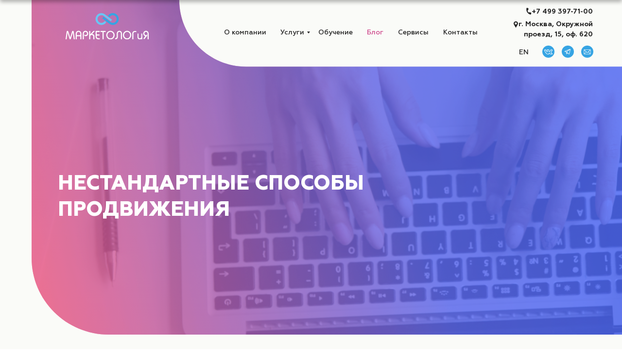

--- FILE ---
content_type: text/html; charset=UTF-8
request_url: https://marketologiya.com/nestandartnie-sposoby-prodvizheniya
body_size: 27447
content:
<!DOCTYPE html> <html> <head> <meta charset="utf-8" /> <meta http-equiv="Content-Type" content="text/html; charset=utf-8" /> <meta name="viewport" content="width=device-width, initial-scale=1.0" /> <!--metatextblock--> <title>Нестандартные способы продвижения</title> <meta property="og:url" content="https://marketologiya.com/nestandartnie-sposoby-prodvizheniya" /> <meta property="og:title" content="Нестандартные способы продвижения" /> <meta property="og:description" content="" /> <meta property="og:type" content="website" /> <meta property="og:image" content="https://static.tildacdn.com/tild3835-3762-4161-a339-333231636536/_23.jpg" /> <link rel="canonical" href="https://marketologiya.com/nestandartnie-sposoby-prodvizheniya"> <!--/metatextblock--> <meta name="format-detection" content="telephone=no" /> <meta http-equiv="x-dns-prefetch-control" content="on"> <link rel="dns-prefetch" href="https://ws.tildacdn.com"> <link rel="dns-prefetch" href="https://static.tildacdn.com"> <link rel="shortcut icon" href="https://static.tildacdn.com/tild3163-3033-4735-b361-383034326631/-2.ico" type="image/x-icon" /> <!-- Assets --> <script src="https://neo.tildacdn.com/js/tilda-fallback-1.0.min.js" async charset="utf-8"></script> <link rel="stylesheet" href="https://static.tildacdn.com/css/tilda-grid-3.0.min.css" type="text/css" media="all" onerror="this.loaderr='y';"/> <link rel="stylesheet" href="https://static.tildacdn.com/ws/project5974825/tilda-blocks-page36894704.min.css?t=1740388228" type="text/css" media="all" onerror="this.loaderr='y';" /> <link rel="stylesheet" href="https://static.tildacdn.com/css/tilda-animation-2.0.min.css" type="text/css" media="all" onerror="this.loaderr='y';" /> <link rel="stylesheet" href="https://static.tildacdn.com/css/tilda-popup-1.1.min.css" type="text/css" media="print" onload="this.media='all';" onerror="this.loaderr='y';" /> <noscript><link rel="stylesheet" href="https://static.tildacdn.com/css/tilda-popup-1.1.min.css" type="text/css" media="all" /></noscript> <link rel="stylesheet" href="https://static.tildacdn.com/css/tilda-slds-1.4.min.css" type="text/css" media="print" onload="this.media='all';" onerror="this.loaderr='y';" /> <noscript><link rel="stylesheet" href="https://static.tildacdn.com/css/tilda-slds-1.4.min.css" type="text/css" media="all" /></noscript> <link rel="stylesheet" href="https://static.tildacdn.com/css/tilda-catalog-1.1.min.css" type="text/css" media="print" onload="this.media='all';" onerror="this.loaderr='y';" /> <noscript><link rel="stylesheet" href="https://static.tildacdn.com/css/tilda-catalog-1.1.min.css" type="text/css" media="all" /></noscript> <link rel="stylesheet" href="https://static.tildacdn.com/css/tilda-forms-1.0.min.css" type="text/css" media="all" onerror="this.loaderr='y';" /> <link rel="stylesheet" href="https://static.tildacdn.com/css/tilda-zoom-2.0.min.css" type="text/css" media="print" onload="this.media='all';" onerror="this.loaderr='y';" /> <noscript><link rel="stylesheet" href="https://static.tildacdn.com/css/tilda-zoom-2.0.min.css" type="text/css" media="all" /></noscript> <script nomodule src="https://static.tildacdn.com/js/tilda-polyfill-1.0.min.js" charset="utf-8"></script> <script type="text/javascript">function t_onReady(func) {if(document.readyState!='loading') {func();} else {document.addEventListener('DOMContentLoaded',func);}}
function t_onFuncLoad(funcName,okFunc,time) {if(typeof window[funcName]==='function') {okFunc();} else {setTimeout(function() {t_onFuncLoad(funcName,okFunc,time);},(time||100));}}function t396_initialScale(t){t=document.getElementById("rec"+t);if(t){t=t.querySelector(".t396__artboard");if(t){var e,r=document.documentElement.clientWidth,a=[];if(i=t.getAttribute("data-artboard-screens"))for(var i=i.split(","),l=0;l<i.length;l++)a[l]=parseInt(i[l],10);else a=[320,480,640,960,1200];for(l=0;l<a.length;l++){var n=a[l];n<=r&&(e=n)}var o="edit"===window.allrecords.getAttribute("data-tilda-mode"),d="center"===t396_getFieldValue(t,"valign",e,a),c="grid"===t396_getFieldValue(t,"upscale",e,a),s=t396_getFieldValue(t,"height_vh",e,a),u=t396_getFieldValue(t,"height",e,a),g=!!window.opr&&!!window.opr.addons||!!window.opera||-1!==navigator.userAgent.indexOf(" OPR/");if(!o&&d&&!c&&!s&&u&&!g){for(var _=parseFloat((r/e).toFixed(3)),f=[t,t.querySelector(".t396__carrier"),t.querySelector(".t396__filter")],l=0;l<f.length;l++)f[l].style.height=Math.floor(parseInt(u,10)*_)+"px";t396_scaleInitial__getElementsToScale(t).forEach(function(t){t.style.zoom=_})}}}}function t396_scaleInitial__getElementsToScale(t){return t?Array.prototype.slice.call(t.children).filter(function(t){return t&&(t.classList.contains("t396__elem")||t.classList.contains("t396__group"))}):[]}function t396_getFieldValue(t,e,r,a){var i=a[a.length-1],l=r===i?t.getAttribute("data-artboard-"+e):t.getAttribute("data-artboard-"+e+"-res-"+r);if(!l)for(var n=0;n<a.length;n++){var o=a[n];if(!(o<=r)&&(l=o===i?t.getAttribute("data-artboard-"+e):t.getAttribute("data-artboard-"+e+"-res-"+o)))break}return l}</script> <script src="https://static.tildacdn.com/js/jquery-1.10.2.min.js" charset="utf-8" onerror="this.loaderr='y';"></script> <script src="https://static.tildacdn.com/js/tilda-scripts-3.0.min.js" charset="utf-8" defer onerror="this.loaderr='y';"></script> <script src="https://static.tildacdn.com/ws/project5974825/tilda-blocks-page36894704.min.js?t=1740388228" charset="utf-8" async onerror="this.loaderr='y';"></script> <script src="https://static.tildacdn.com/js/tilda-animation-2.0.min.js" charset="utf-8" async onerror="this.loaderr='y';"></script> <script src="https://static.tildacdn.com/js/tilda-zero-1.1.min.js" charset="utf-8" async onerror="this.loaderr='y';"></script> <script src="https://static.tildacdn.com/js/hammer.min.js" charset="utf-8" async onerror="this.loaderr='y';"></script> <script src="https://static.tildacdn.com/js/tilda-slds-1.4.min.js" charset="utf-8" async onerror="this.loaderr='y';"></script> <script src="https://static.tildacdn.com/js/tilda-products-1.0.min.js" charset="utf-8" async onerror="this.loaderr='y';"></script> <script src="https://static.tildacdn.com/js/tilda-catalog-1.1.min.js" charset="utf-8" async onerror="this.loaderr='y';"></script> <script src="https://static.tildacdn.com/js/tilda-popup-1.0.min.js" charset="utf-8" async onerror="this.loaderr='y';"></script> <script src="https://static.tildacdn.com/js/tilda-forms-1.0.min.js" charset="utf-8" async onerror="this.loaderr='y';"></script> <script src="https://static.tildacdn.com/js/tilda-menu-1.0.min.js" charset="utf-8" async onerror="this.loaderr='y';"></script> <script src="https://static.tildacdn.com/js/tilda-submenublocks-1.0.min.js" charset="utf-8" async onerror="this.loaderr='y';"></script> <script src="https://static.tildacdn.com/js/tilda-animation-sbs-1.0.min.js" charset="utf-8" async onerror="this.loaderr='y';"></script> <script src="https://static.tildacdn.com/js/tilda-zoom-2.0.min.js" charset="utf-8" async onerror="this.loaderr='y';"></script> <script src="https://static.tildacdn.com/js/tilda-zero-scale-1.0.min.js" charset="utf-8" async onerror="this.loaderr='y';"></script> <script src="https://static.tildacdn.com/js/tilda-skiplink-1.0.min.js" charset="utf-8" async onerror="this.loaderr='y';"></script> <script src="https://static.tildacdn.com/js/tilda-events-1.0.min.js" charset="utf-8" async onerror="this.loaderr='y';"></script> <!-- nominify begin --><!-- Yandex.Metrika counter --> <script type="text/javascript" >
   (function(m,e,t,r,i,k,a){m[i]=m[i]||function(){(m[i].a=m[i].a||[]).push(arguments)};
   m[i].l=1*new Date();
   for (var j = 0; j < document.scripts.length; j++) {if (document.scripts[j].src === r) { return; }}
   k=e.createElement(t),a=e.getElementsByTagName(t)[0],k.async=1,k.src=r,a.parentNode.insertBefore(k,a)})
   (window, document, "script", "https://mc.yandex.ru/metrika/tag.js", "ym");

   ym(47911514, "init", {
        clickmap:true,
        trackLinks:true,
        accurateTrackBounce:true,
        webvisor:true,
        trackHash:true
   });
</script> <noscript><div><img src="https://mc.yandex.ru/watch/47911514" style="position:absolute; left:-9999px;" alt="" /></div></noscript> <!-- /Yandex.Metrika counter --><!-- nominify end --><script type="text/javascript">window.dataLayer=window.dataLayer||[];</script> <!-- Google Tag Manager --> <script type="text/javascript">(function(w,d,s,l,i){w[l]=w[l]||[];w[l].push({'gtm.start':new Date().getTime(),event:'gtm.js'});var f=d.getElementsByTagName(s)[0],j=d.createElement(s),dl=l!='dataLayer'?'&l='+l:'';j.async=true;j.src='https://www.googletagmanager.com/gtm.js?id='+i+dl;f.parentNode.insertBefore(j,f);})(window,document,'script','dataLayer','GTM-NXZM5PC');</script> <!-- End Google Tag Manager --> <script type="text/javascript">(function() {if((/bot|google|yandex|baidu|bing|msn|duckduckbot|teoma|slurp|crawler|spider|robot|crawling|facebook/i.test(navigator.userAgent))===false&&typeof(sessionStorage)!='undefined'&&sessionStorage.getItem('visited')!=='y'&&document.visibilityState){var style=document.createElement('style');style.type='text/css';style.innerHTML='@media screen and (min-width: 980px) {.t-records {opacity: 0;}.t-records_animated {-webkit-transition: opacity ease-in-out .2s;-moz-transition: opacity ease-in-out .2s;-o-transition: opacity ease-in-out .2s;transition: opacity ease-in-out .2s;}.t-records.t-records_visible {opacity: 1;}}';document.getElementsByTagName('head')[0].appendChild(style);function t_setvisRecs(){var alr=document.querySelectorAll('.t-records');Array.prototype.forEach.call(alr,function(el) {el.classList.add("t-records_animated");});setTimeout(function() {Array.prototype.forEach.call(alr,function(el) {el.classList.add("t-records_visible");});sessionStorage.setItem("visited","y");},400);}
document.addEventListener('DOMContentLoaded',t_setvisRecs);}})();</script></head> <body class="t-body" style="margin:0;"> <!--allrecords--> <div id="allrecords" class="t-records" data-hook="blocks-collection-content-node" data-tilda-project-id="5974825" data-tilda-page-id="36894704" data-tilda-page-alias="nestandartnie-sposoby-prodvizheniya" data-tilda-formskey="4a607e2943db9dab5f5e971435974825" data-tilda-root-zone="com" data-tilda-project-headcode="yes"> <!--header--> <header id="t-header" class="t-records" data-hook="blocks-collection-content-node" data-tilda-project-id="5974825" data-tilda-page-id="29989502" data-tilda-formskey="4a607e2943db9dab5f5e971435974825" data-tilda-root-zone="com" data-tilda-project-headcode="yes"> <div id="rec520457965" class="r t-rec t-screenmax-980px" style=" " data-animationappear="off" data-record-type="396" data-screen-max="980px"> <!-- T396 --> <style>#rec520457965 .t396__artboard {height:100px;background-color:#fafbf8;overflow:visible;}#rec520457965 .t396__filter {height:100px;}#rec520457965 .t396__carrier{height:100px;background-position:center center;background-attachment:scroll;background-size:cover;background-repeat:no-repeat;}@media screen and (max-width:1199px) {#rec520457965 .t396__artboard,#rec520457965 .t396__filter,#rec520457965 .t396__carrier {}#rec520457965 .t396__filter {}#rec520457965 .t396__carrier {background-attachment:scroll;}}@media screen and (max-width:959px) {#rec520457965 .t396__artboard,#rec520457965 .t396__filter,#rec520457965 .t396__carrier {}#rec520457965 .t396__filter {}#rec520457965 .t396__carrier {background-attachment:scroll;}}@media screen and (max-width:639px) {#rec520457965 .t396__artboard,#rec520457965 .t396__filter,#rec520457965 .t396__carrier {}#rec520457965 .t396__filter {}#rec520457965 .t396__carrier {background-attachment:scroll;}}@media screen and (max-width:479px) {#rec520457965 .t396__artboard,#rec520457965 .t396__filter,#rec520457965 .t396__carrier {height:80px;}#rec520457965 .t396__filter {}#rec520457965 .t396__carrier {background-attachment:scroll;}}#rec520457965 .tn-elem[data-elem-id="1661263346854"]{z-index:7;top:-110px;left:0px;width:100%;height:100px;}#rec520457965 .tn-elem.t396__elem--anim-hidden[data-elem-id="1661263346854"] {opacity:0;}#rec520457965 .tn-elem[data-elem-id="1661263346854"] .tn-atom{background-color:#fafbf8;background-position:center center;border-color:transparent ;border-style:solid ;box-shadow:0px 4px 8px 0px rgba(0,0,0,0.3);}@media screen and (max-width:1199px) {}@media screen and (max-width:959px) {#rec520457965 .tn-elem[data-elem-id="1661263346854"] .tn-atom {box-shadow:0px 0px 0px 0px rgba(0,0,0,0.3);}}@media screen and (max-width:639px) {}@media screen and (max-width:479px) {#rec520457965 .tn-elem[data-elem-id="1661263346854"] {height:80px;}}#rec520457965 .tn-elem[data-elem-id="1661170286250"]{z-index:8;top:-89px;left:calc(50% - 85.5px + -493px);width:171px;height:auto;}#rec520457965 .tn-elem.t396__elem--anim-hidden[data-elem-id="1661170286250"] {opacity:0;}#rec520457965 .tn-elem[data-elem-id="1661170286250"] .tn-atom{background-position:center center;border-color:transparent ;border-style:solid;}#rec520457965 .tn-elem[data-elem-id="1661170286250"] .tn-atom__img {}@media screen and (max-width:1199px) {#rec520457965 .tn-elem[data-elem-id="1661170286250"] {top:-89px;left:calc(50% - 85.5px + 40px);height:auto;}}@media screen and (max-width:959px) {#rec520457965 .tn-elem[data-elem-id="1661170286250"] {top:-89px;left:calc(50% - 85.5px + 20px);height:auto;}}@media screen and (max-width:639px) {}@media screen and (max-width:479px) {#rec520457965 .tn-elem[data-elem-id="1661170286250"] {top:-97px;left:calc(50% - 85.5px + 20px);height:auto;}}#rec520457965 .tn-elem[data-elem-id="1661262336658"]{z-index:12;top:-130px;left:calc(50% - 85.5px + -424px);width:171px;height:auto;}#rec520457965 .tn-elem[data-elem-id="1661262336658"] .tn-atom{opacity:0;background-position:center center;border-color:transparent ;border-style:solid;}#rec520457965 .tn-elem[data-elem-id="1661262336658"] .tn-atom__img {}@media screen and (max-width:1199px) {}@media screen and (max-width:959px) {}@media screen and (max-width:639px) {}@media screen and (max-width:479px) {}</style> <div class='t396'> <div class="t396__artboard" data-artboard-recid="520457965" data-artboard-screens="320,480,640,960,1200" data-artboard-height="100" data-artboard-valign="center" data-artboard-upscale="grid" data-artboard-ovrflw="visible" data-artboard-height-res-320="80"> <div class="t396__carrier" data-artboard-recid="520457965"></div> <div class="t396__filter" data-artboard-recid="520457965"></div> <div class='t396__elem tn-elem tn-elem__5204579651661263346854 ' data-elem-id='1661263346854' data-elem-type='shape' data-field-top-value="-110" data-field-left-value="0" data-field-height-value="100" data-field-width-value="100" data-field-axisy-value="top" data-field-axisx-value="left" data-field-container-value="window" data-field-topunits-value="px" data-field-leftunits-value="px" data-field-heightunits-value="px" data-field-widthunits-value="%" data-animate-mobile="y" data-animate-sbs-event="scroll" data-animate-sbs-trg="1" data-animate-sbs-trgofst="0" data-animate-sbs-opts="[{'di':'0','mx':'0','my':'0','sx':'1','sy':'1','op':'1','ro':'0','bl':'0','fi':'','dd':'0'},{'di':200,'mx':0,'my':110,'sx':'1','sy':'1','op':'1','ro':'0','bl':'0','fi':'','dd':'0'}]" data-field-height-res-320-value="80"> <div class='tn-atom'> </div> </div> <div class='t396__elem tn-elem tn-elem__5204579651661170286250 ' data-elem-id='1661170286250' data-elem-type='image' data-field-top-value="-89" data-field-left-value="-493" data-field-width-value="171" data-field-axisy-value="top" data-field-axisx-value="center" data-field-container-value="window" data-field-topunits-value="px" data-field-leftunits-value="px" data-field-heightunits-value="" data-field-widthunits-value="px" data-animate-mobile="y" data-animate-sbs-event="scroll" data-animate-sbs-trg="0.5" data-animate-sbs-trgofst="0" data-animate-sbs-opts="[{'di':'0','mx':'0','my':'0','sx':'1','sy':'1','op':'1','ro':'0','bl':'0','fi':'','dd':'0'},{'di':200,'mx':0,'my':111,'sx':'1','sy':'1','op':'1','ro':'0','bl':'0','fi':'','dd':'0'}]" data-field-filewidth-value="1212" data-field-fileheight-value="380" data-field-top-res-320-value="-97" data-field-left-res-320-value="20" data-field-axisx-res-320-value="left" data-field-top-res-640-value="-89" data-field-left-res-640-value="20" data-field-top-res-960-value="-89" data-field-left-res-960-value="40" data-field-axisx-res-960-value="left"> <a class='tn-atom' href="/"> <img class='tn-atom__img' src='https://static.tildacdn.com/tild3266-6638-4266-a130-316165323830/logo.svg' alt='' imgfield='tn_img_1661170286250' /> </a> </div> <div class='t396__elem tn-elem tn-elem__5204579651661262336658' data-elem-id='1661262336658' data-elem-type='image' data-field-top-value="-130" data-field-left-value="-424" data-field-width-value="171" data-field-axisy-value="top" data-field-axisx-value="center" data-field-container-value="window" data-field-topunits-value="px" data-field-leftunits-value="px" data-field-heightunits-value="" data-field-widthunits-value="px" data-field-filewidth-value="1212" data-field-fileheight-value="380"> <div class='tn-atom'> <img class='tn-atom__img' src='https://static.tildacdn.com/tild6438-3461-4636-b138-346664333631/logo.svg' alt='' imgfield='tn_img_1661262336658' /> </div> </div> </div> </div> <script>t_onReady(function() {t_onFuncLoad('t396_init',function() {t396_init('520457965');});});</script> <!-- /T396 --> </div> <div id="rec485273709" class="r t-rec t-screenmin-980px uc-menu" style=" " data-animationappear="off" data-record-type="396" data-screen-min="980px"> <!-- T396 --> <style>#rec485273709 .t396__artboard {height:100px;background-color:#fafbf8;overflow:visible;}#rec485273709 .t396__filter {height:100px;}#rec485273709 .t396__carrier{height:100px;background-position:center center;background-attachment:scroll;background-size:cover;background-repeat:no-repeat;}@media screen and (max-width:1199px) {#rec485273709 .t396__artboard,#rec485273709 .t396__filter,#rec485273709 .t396__carrier {}#rec485273709 .t396__filter {}#rec485273709 .t396__carrier {background-attachment:scroll;}}@media screen and (max-width:959px) {#rec485273709 .t396__artboard,#rec485273709 .t396__filter,#rec485273709 .t396__carrier {}#rec485273709 .t396__filter {}#rec485273709 .t396__carrier {background-attachment:scroll;}}@media screen and (max-width:639px) {#rec485273709 .t396__artboard,#rec485273709 .t396__filter,#rec485273709 .t396__carrier {}#rec485273709 .t396__filter {}#rec485273709 .t396__carrier {background-attachment:scroll;}}@media screen and (max-width:479px) {#rec485273709 .t396__artboard,#rec485273709 .t396__filter,#rec485273709 .t396__carrier {}#rec485273709 .t396__filter {}#rec485273709 .t396__carrier {background-attachment:scroll;}}#rec485273709 .tn-elem[data-elem-id="1661263346854"]{z-index:3;top:0px;left:0px;width:100%;height:100px;}#rec485273709 .tn-elem[data-elem-id="1661263346854"] .tn-atom {border-radius:0px 0px 0px 0px;background-color:#fafbf8;background-position:center center;border-color:transparent ;border-style:solid ;box-shadow:0px 4px 8px 0px rgba(0,0,0,0.3);}@media screen and (max-width:1199px) {}@media screen and (max-width:959px) {#rec485273709 .tn-elem[data-elem-id="1661263346854"] .tn-atom {box-shadow:0px 0px 0px 0px rgba(0,0,0,0.3);}}@media screen and (max-width:639px) {}@media screen and (max-width:479px) {}#rec485273709 .tn-elem[data-elem-id="1661170286250"]{z-index:4;top:21px;left:calc(50% - 85.5px + -493px);width:171px;height:auto;}#rec485273709 .tn-elem[data-elem-id="1661170286250"] .tn-atom {border-radius:0px 0px 0px 0px;background-position:center center;border-color:transparent ;border-style:solid;}#rec485273709 .tn-elem[data-elem-id="1661170286250"] .tn-atom__img {border-radius:0px 0px 0px 0px;}@media screen and (max-width:1199px) {#rec485273709 .tn-elem[data-elem-id="1661170286250"] {top:21px;left:calc(50% - 85.5px + 40px);height:auto;}}@media screen and (max-width:959px) {#rec485273709 .tn-elem[data-elem-id="1661170286250"] {top:21px;left:calc(50% - 85.5px + 20px);height:auto;}}@media screen and (max-width:639px) {}@media screen and (max-width:479px) {#rec485273709 .tn-elem[data-elem-id="1661170286250"] {top:21px;left:calc(50% - 85.5px + 0px);height:auto;}}#rec485273709 .tn-elem[data-elem-id="1661262336658"]{z-index:5;top:-130px;left:calc(50% - 85.5px + -424px);width:171px;height:auto;}#rec485273709 .tn-elem[data-elem-id="1661262336658"] .tn-atom {border-radius:0px 0px 0px 0px;opacity:0;background-position:center center;border-color:transparent ;border-style:solid;}#rec485273709 .tn-elem[data-elem-id="1661262336658"] .tn-atom__img {border-radius:0px 0px 0px 0px;}@media screen and (max-width:1199px) {}@media screen and (max-width:959px) {}@media screen and (max-width:639px) {}@media screen and (max-width:479px) {}#rec485273709 .tn-elem[data-elem-id="1661170332153"]{color:#242424;text-align:center;z-index:6;top:38px;left:calc(50% - 43.5px + -299px);width:87px;height:25px;}#rec485273709 .tn-elem[data-elem-id="1661170332153"] .tn-atom{color:#242424;font-size:14px;font-family:'Geometria',Arial,sans-serif;line-height:1.55;font-weight:500;border-radius:30px 30px 30px 30px;background-position:center center;border-color:transparent ;border-style:solid;transition:background-color 0.2s ease-in-out,color 0.2s ease-in-out,border-color 0.2s ease-in-out;}@media (hover),(min-width:0\0) {#rec485273709 .tn-elem[data-elem-id="1661170332153"] .tn-atom:hover {}#rec485273709 .tn-elem[data-elem-id="1661170332153"] .tn-atom:hover {color:#cf4b8d;}}@media screen and (max-width:1199px) {#rec485273709 .tn-elem[data-elem-id="1661170332153"] {top:-92px;left:calc(50% - 43.5px + -242px);}#rec485273709 .tn-elem[data-elem-id="1661170332153"] .tn-atom{opacity:0;}}@media screen and (max-width:959px) {}@media screen and (max-width:639px) {}@media screen and (max-width:479px) {}#rec485273709 .tn-elem[data-elem-id="1661171047801"]{color:#242424;text-align:center;z-index:7;top:38px;left:calc(50% - 24px + -202px);width:48px;height:25px;}#rec485273709 .tn-elem[data-elem-id="1661171047801"] .tn-atom{color:#242424;font-size:14px;font-family:'Geometria',Arial,sans-serif;line-height:1.55;font-weight:500;border-radius:30px 30px 30px 30px;background-position:center center;border-color:transparent ;border-style:solid;transition:background-color 0.2s ease-in-out,color 0.2s ease-in-out,border-color 0.2s ease-in-out;}@media (hover),(min-width:0\0) {#rec485273709 .tn-elem[data-elem-id="1661171047801"] .tn-atom:hover {}#rec485273709 .tn-elem[data-elem-id="1661171047801"] .tn-atom:hover {color:#cf4b8d;}}@media screen and (max-width:1199px) {#rec485273709 .tn-elem[data-elem-id="1661171047801"] {top:-92px;left:calc(50% - 24px + -153px);}#rec485273709 .tn-elem[data-elem-id="1661171047801"] .tn-atom{opacity:0;}}@media screen and (max-width:959px) {}@media screen and (max-width:639px) {}@media screen and (max-width:479px) {}#rec485273709 .tn-elem[data-elem-id="1661171080412"]{color:#242424;text-align:center;z-index:8;top:38px;left:calc(50% - 35px + -113px);width:70px;height:25px;}#rec485273709 .tn-elem[data-elem-id="1661171080412"] .tn-atom{color:#242424;font-size:14px;font-family:'Geometria',Arial,sans-serif;line-height:1.55;font-weight:500;border-radius:30px 30px 30px 30px;background-position:center center;border-color:transparent ;border-style:solid;transition:background-color 0.2s ease-in-out,color 0.2s ease-in-out,border-color 0.2s ease-in-out;}@media (hover),(min-width:0\0) {#rec485273709 .tn-elem[data-elem-id="1661171080412"] .tn-atom:hover {}#rec485273709 .tn-elem[data-elem-id="1661171080412"] .tn-atom:hover {color:#cf4b8d;}}@media screen and (max-width:1199px) {#rec485273709 .tn-elem[data-elem-id="1661171080412"] {top:-92px;left:calc(50% - 35px + -64px);}#rec485273709 .tn-elem[data-elem-id="1661171080412"] .tn-atom{opacity:0;}}@media screen and (max-width:959px) {}@media screen and (max-width:639px) {}@media screen and (max-width:479px) {}#rec485273709 .tn-elem[data-elem-id="1661171089314"]{color:#cf4b8d;text-align:center;z-index:9;top:38px;left:calc(50% - 17px + -31px);width:34px;height:25px;}#rec485273709 .tn-elem[data-elem-id="1661171089314"] .tn-atom{color:#cf4b8d;font-size:14px;font-family:'Geometria',Arial,sans-serif;line-height:1.55;font-weight:500;border-radius:30px 30px 30px 30px;background-position:center center;border-color:transparent ;border-style:solid;transition:background-color 0.2s ease-in-out,color 0.2s ease-in-out,border-color 0.2s ease-in-out;}@media (hover),(min-width:0\0) {#rec485273709 .tn-elem[data-elem-id="1661171089314"] .tn-atom:hover {}#rec485273709 .tn-elem[data-elem-id="1661171089314"] .tn-atom:hover {color:#cf4b8d;}}@media screen and (max-width:1199px) {#rec485273709 .tn-elem[data-elem-id="1661171089314"] {top:-92px;left:calc(50% - 17px + 18px);}#rec485273709 .tn-elem[data-elem-id="1661171089314"] .tn-atom{opacity:0;}}@media screen and (max-width:959px) {}@media screen and (max-width:639px) {}@media screen and (max-width:479px) {}#rec485273709 .tn-elem[data-elem-id="1661171124075"]{color:#242424;text-align:center;z-index:10;top:38px;left:calc(50% - 34.5px + 51px);width:69px;height:25px;}#rec485273709 .tn-elem[data-elem-id="1661171124075"] .tn-atom{color:#242424;font-size:14px;font-family:'Geometria',Arial,sans-serif;line-height:1.55;font-weight:500;border-radius:30px 30px 30px 30px;background-position:center center;border-color:transparent ;border-style:solid;transition:background-color 0.2s ease-in-out,color 0.2s ease-in-out,border-color 0.2s ease-in-out;}@media (hover),(min-width:0\0) {#rec485273709 .tn-elem[data-elem-id="1661171124075"] .tn-atom:hover {}#rec485273709 .tn-elem[data-elem-id="1661171124075"] .tn-atom:hover {color:#cf4b8d;}}@media screen and (max-width:1199px) {#rec485273709 .tn-elem[data-elem-id="1661171124075"] {top:-92px;left:calc(50% - 34.5px + 200px);}#rec485273709 .tn-elem[data-elem-id="1661171124075"] .tn-atom{opacity:0;}}@media screen and (max-width:959px) {}@media screen and (max-width:639px) {}@media screen and (max-width:479px) {}#rec485273709 .tn-elem[data-elem-id="1661349218837"]{color:#ffffff;text-align:center;z-index:11;top:28px;left:calc(50% - 112px + 468px);width:224px;height:45px;}#rec485273709 .tn-elem[data-elem-id="1661349218837"] .tn-atom{color:#ffffff;font-size:14px;font-family:'Geometria',Arial,sans-serif;line-height:1.55;font-weight:700;border-radius:30px 30px 30px 30px;background-color:#cf4b8d;background-position:center center;border-color:transparent ;border-style:solid;transition:background-color 0.2s ease-in-out,color 0.2s ease-in-out,border-color 0.2s ease-in-out;box-shadow:0px 0px 6px 3px rgba(0,0,0,0);}@media (hover),(min-width:0\0) {#rec485273709 .tn-elem[data-elem-id="1661349218837"] .tn-atom:hover {background-color:#36a4e3;background-image:none;}#rec485273709 .tn-elem[data-elem-id="1661349218837"] .tn-atom:hover {color:#ffffff;}}@media screen and (max-width:1199px) {}@media screen and (max-width:959px) {#rec485273709 .tn-elem[data-elem-id="1661349218837"] {top:-82px;left:calc(50% - 112px + 208px);}#rec485273709 .tn-elem[data-elem-id="1661349218837"] .tn-atom{opacity:0;}}@media screen and (max-width:639px) {}@media screen and (max-width:479px) {}#rec485273709 .tn-elem[data-elem-id="1682086296335"]{color:#242424;text-align:right;z-index:12;top:40px;left:calc(50% - 64.5px + 231px);width:129px;height:auto;}#rec485273709 .tn-elem[data-elem-id="1682086296335"] .tn-atom {vertical-align:middle;color:#242424;font-size:14px;font-family:'Geometria',Arial,sans-serif;line-height:1.55;font-weight:600;background-position:center center;border-color:transparent ;border-style:solid;}@media screen and (max-width:1199px) {#rec485273709 .tn-elem[data-elem-id="1682086296335"] {top:13px;left:calc(50% - 64.5px + 405px);height:auto;}}@media screen and (max-width:959px) {#rec485273709 .tn-elem[data-elem-id="1682086296335"] {top:-147px;left:calc(50% - 64.5px + 405px);height:auto;}#rec485273709 .tn-elem[data-elem-id="1682086296335"] .tn-atom {white-space:normal;opacity:0;}}@media screen and (max-width:639px) {}@media screen and (max-width:479px) {}#rec485273709 .tn-elem[data-elem-id="1682086296341"]{z-index:13;top:43px;left:calc(50% - 7.5px + 160px);width:15px;height:auto;}#rec485273709 .tn-elem[data-elem-id="1682086296341"] .tn-atom {border-radius:0px 0px 0px 0px;background-position:center center;border-color:transparent ;border-style:solid;}#rec485273709 .tn-elem[data-elem-id="1682086296341"] .tn-atom__img {border-radius:0px 0px 0px 0px;}@media screen and (max-width:1199px) {#rec485273709 .tn-elem[data-elem-id="1682086296341"] {top:16px;left:calc(50% - 7.5px + 336px);height:auto;}}@media screen and (max-width:959px) {#rec485273709 .tn-elem[data-elem-id="1682086296341"] {top:-144px;left:calc(50% - 7.5px + 336px);height:auto;}#rec485273709 .tn-elem[data-elem-id="1682086296341"] .tn-atom{opacity:0;}}@media screen and (max-width:639px) {}@media screen and (max-width:479px) {}</style> <div class='t396'> <div class="t396__artboard" data-artboard-recid="485273709" data-artboard-screens="320,480,640,960,1200" data-artboard-height="100" data-artboard-valign="center" data-artboard-upscale="grid" data-artboard-ovrflw="visible"> <div class="t396__carrier" data-artboard-recid="485273709"></div> <div class="t396__filter" data-artboard-recid="485273709"></div> <div class='t396__elem tn-elem tn-elem__4852737091661263346854' data-elem-id='1661263346854' data-elem-type='shape' data-field-top-value="0" data-field-left-value="0" data-field-height-value="100" data-field-width-value="100" data-field-axisy-value="top" data-field-axisx-value="left" data-field-container-value="window" data-field-topunits-value="px" data-field-leftunits-value="px" data-field-heightunits-value="px" data-field-widthunits-value="%"> <div class='tn-atom'> </div> </div> <div class='t396__elem tn-elem tn-elem__4852737091661170286250' data-elem-id='1661170286250' data-elem-type='image' data-field-top-value="21" data-field-left-value="-493" data-field-height-value="54" data-field-width-value="171" data-field-axisy-value="top" data-field-axisx-value="center" data-field-container-value="window" data-field-topunits-value="px" data-field-leftunits-value="px" data-field-heightunits-value="px" data-field-widthunits-value="px" data-field-filewidth-value="1212" data-field-fileheight-value="380" data-field-top-res-320-value="21" data-field-left-res-320-value="0" data-field-axisx-res-320-value="center" data-field-top-res-640-value="21" data-field-left-res-640-value="20" data-field-top-res-960-value="21" data-field-left-res-960-value="40" data-field-axisx-res-960-value="left"> <a class='tn-atom' href="/en"> <img class='tn-atom__img' src='https://static.tildacdn.com/tild3266-6638-4266-a130-316165323830/logo.svg' alt='' imgfield='tn_img_1661170286250' /> </a> </div> <div class='t396__elem tn-elem tn-elem__4852737091661262336658' data-elem-id='1661262336658' data-elem-type='image' data-field-top-value="-130" data-field-left-value="-424" data-field-height-value="54" data-field-width-value="171" data-field-axisy-value="top" data-field-axisx-value="center" data-field-container-value="window" data-field-topunits-value="px" data-field-leftunits-value="px" data-field-heightunits-value="px" data-field-widthunits-value="px" data-field-filewidth-value="1212" data-field-fileheight-value="380"> <div class='tn-atom'> <img class='tn-atom__img' src='https://static.tildacdn.com/tild6438-3461-4636-b138-346664333631/logo.svg' alt='' imgfield='tn_img_1661262336658' /> </div> </div> <div class='t396__elem tn-elem tn-elem__4852737091661170332153' data-elem-id='1661170332153' data-elem-type='button' data-field-top-value="38" data-field-left-value="-299" data-field-height-value="25" data-field-width-value="87" data-field-axisy-value="top" data-field-axisx-value="center" data-field-container-value="window" data-field-topunits-value="px" data-field-leftunits-value="px" data-field-heightunits-value="px" data-field-widthunits-value="px" data-field-top-res-960-value="-92" data-field-left-res-960-value="-242"> <a class='tn-atom' href="/about">О компании</a> </div> <div class='t396__elem tn-elem tn-elem__4852737091661171047801' data-elem-id='1661171047801' data-elem-type='button' data-field-top-value="38" data-field-left-value="-202" data-field-height-value="25" data-field-width-value="48" data-field-axisy-value="top" data-field-axisx-value="center" data-field-container-value="window" data-field-topunits-value="px" data-field-leftunits-value="px" data-field-heightunits-value="px" data-field-widthunits-value="px" data-field-top-res-960-value="-92" data-field-left-res-960-value="-153"> <a class='tn-atom' href="#services">Услуги</a> </div> <div class='t396__elem tn-elem tn-elem__4852737091661171080412' data-elem-id='1661171080412' data-elem-type='button' data-field-top-value="38" data-field-left-value="-113" data-field-height-value="25" data-field-width-value="70" data-field-axisy-value="top" data-field-axisx-value="center" data-field-container-value="window" data-field-topunits-value="px" data-field-leftunits-value="px" data-field-heightunits-value="px" data-field-widthunits-value="px" data-field-top-res-960-value="-92" data-field-left-res-960-value="-64"> <a class='tn-atom' href="/dpo" target="_blank">Обучение</a> </div> <div class='t396__elem tn-elem tn-elem__4852737091661171089314' data-elem-id='1661171089314' data-elem-type='button' data-field-top-value="38" data-field-left-value="-31" data-field-height-value="25" data-field-width-value="34" data-field-axisy-value="top" data-field-axisx-value="center" data-field-container-value="window" data-field-topunits-value="px" data-field-leftunits-value="px" data-field-heightunits-value="px" data-field-widthunits-value="px" data-field-top-res-960-value="-92" data-field-left-res-960-value="18"> <a class='tn-atom' href="/blog">Блог</a> </div> <div class='t396__elem tn-elem tn-elem__4852737091661171124075' data-elem-id='1661171124075' data-elem-type='button' data-field-top-value="38" data-field-left-value="51" data-field-height-value="25" data-field-width-value="69" data-field-axisy-value="top" data-field-axisx-value="center" data-field-container-value="window" data-field-topunits-value="px" data-field-leftunits-value="px" data-field-heightunits-value="px" data-field-widthunits-value="px" data-field-top-res-960-value="-92" data-field-left-res-960-value="200"> <a class='tn-atom' href="/contacts">Контакты</a> </div> <div class='t396__elem tn-elem custom-btn tn-elem__4852737091661349218837' data-elem-id='1661349218837' data-elem-type='button' data-field-top-value="28" data-field-left-value="468" data-field-height-value="45" data-field-width-value="224" data-field-axisy-value="top" data-field-axisx-value="center" data-field-container-value="window" data-field-topunits-value="px" data-field-leftunits-value="px" data-field-heightunits-value="px" data-field-widthunits-value="px" data-field-top-res-640-value="-82" data-field-left-res-640-value="208"> <a class='tn-atom' href="#popup:project">ОБСУДИТЬ ПРОЕКТ</a> </div> <div class='t396__elem tn-elem tn-elem__4852737091682086296335' data-elem-id='1682086296335' data-elem-type='text' data-field-top-value="40" data-field-left-value="231" data-field-height-value="22" data-field-width-value="129" data-field-axisy-value="top" data-field-axisx-value="center" data-field-container-value="window" data-field-topunits-value="px" data-field-leftunits-value="px" data-field-heightunits-value="px" data-field-widthunits-value="px" data-field-textfit-value="autoheight" data-field-top-res-640-value="-147" data-field-left-res-640-value="405" data-field-top-res-960-value="13" data-field-left-res-960-value="405"> <div class='tn-atom'><a href="tel:+74993977100"style="color: inherit">+7 499 397-71-00</a></div> </div> <div class='t396__elem tn-elem tn-elem__4852737091682086296341' data-elem-id='1682086296341' data-elem-type='image' data-field-top-value="43" data-field-left-value="160" data-field-height-value="15" data-field-width-value="15" data-field-axisy-value="top" data-field-axisx-value="center" data-field-container-value="window" data-field-topunits-value="px" data-field-leftunits-value="px" data-field-heightunits-value="px" data-field-widthunits-value="px" data-field-filewidth-value="15" data-field-fileheight-value="15" data-field-top-res-640-value="-144" data-field-left-res-640-value="336" data-field-top-res-960-value="16" data-field-left-res-960-value="336"> <div class='tn-atom'> <img class='tn-atom__img' src='https://static.tildacdn.com/tild6332-3336-4535-b166-663564336461/Group.svg' alt='' imgfield='tn_img_1682086296341' /> </div> </div> </div> </div> <script>t_onReady(function() {t_onFuncLoad('t396_init',function() {t396_init('485273709');});});</script> <!-- /T396 --> </div> <div id="rec520162167" class="r t-rec t-rec_pt_0 t-rec_pb_0 t-screenmax-980px" style="padding-top:0px;padding-bottom:0px; " data-animationappear="off" data-record-type="450" data-screen-max="980px"> <div class="t450__menu__content "
style="top:15px; " data-menu="yes" data-appearoffset="" data-hideoffset=""> <div class="t450__burger_container t450__small "> <div class="t450__burger_bg t450__burger_cirqle"
style="background-color:#cf4b8d; opacity:1;"> </div> <button type="button"
class="t-menuburger t-menuburger_first t-menuburger__small"
aria-label="Навигационное меню"
aria-expanded="false"> <span style="background-color:#ffffff;"></span> <span style="background-color:#ffffff;"></span> <span style="background-color:#ffffff;"></span> <span style="background-color:#ffffff;"></span> </button> <script>function t_menuburger_init(recid) {var rec=document.querySelector('#rec' + recid);if(!rec) return;var burger=rec.querySelector('.t-menuburger');if(!burger) return;var isSecondStyle=burger.classList.contains('t-menuburger_second');if(isSecondStyle&&!window.isMobile&&!('ontouchend' in document)) {burger.addEventListener('mouseenter',function() {if(burger.classList.contains('t-menuburger-opened')) return;burger.classList.remove('t-menuburger-unhovered');burger.classList.add('t-menuburger-hovered');});burger.addEventListener('mouseleave',function() {if(burger.classList.contains('t-menuburger-opened')) return;burger.classList.remove('t-menuburger-hovered');burger.classList.add('t-menuburger-unhovered');setTimeout(function() {burger.classList.remove('t-menuburger-unhovered');},300);});}
burger.addEventListener('click',function() {if(!burger.closest('.tmenu-mobile')&&!burger.closest('.t450__burger_container')&&!burger.closest('.t466__container')&&!burger.closest('.t204__burger')&&!burger.closest('.t199__js__menu-toggler')) {burger.classList.toggle('t-menuburger-opened');burger.classList.remove('t-menuburger-unhovered');}});var menu=rec.querySelector('[data-menu="yes"]');if(!menu) return;var menuLinks=menu.querySelectorAll('.t-menu__link-item');var submenuClassList=['t978__menu-link_hook','t978__tm-link','t966__tm-link','t794__tm-link','t-menusub__target-link'];Array.prototype.forEach.call(menuLinks,function(link) {link.addEventListener('click',function() {var isSubmenuHook=submenuClassList.some(function(submenuClass) {return link.classList.contains(submenuClass);});if(isSubmenuHook) return;burger.classList.remove('t-menuburger-opened');});});menu.addEventListener('clickedAnchorInTooltipMenu',function() {burger.classList.remove('t-menuburger-opened');});}
t_onReady(function() {t_onFuncLoad('t_menuburger_init',function(){t_menuburger_init('520162167');});});</script> <style>.t-menuburger{position:relative;flex-shrink:0;width:28px;height:20px;padding:0;border:none;background-color:transparent;outline:none;-webkit-transform:rotate(0deg);transform:rotate(0deg);transition:transform .5s ease-in-out;cursor:pointer;z-index:999;}.t-menuburger span{display:block;position:absolute;width:100%;opacity:1;left:0;-webkit-transform:rotate(0deg);transform:rotate(0deg);transition:.25s ease-in-out;height:3px;background-color:#000;}.t-menuburger span:nth-child(1){top:0px;}.t-menuburger span:nth-child(2),.t-menuburger span:nth-child(3){top:8px;}.t-menuburger span:nth-child(4){top:16px;}.t-menuburger__big{width:42px;height:32px;}.t-menuburger__big span{height:5px;}.t-menuburger__big span:nth-child(2),.t-menuburger__big span:nth-child(3){top:13px;}.t-menuburger__big span:nth-child(4){top:26px;}.t-menuburger__small{width:22px;height:14px;}.t-menuburger__small span{height:2px;}.t-menuburger__small span:nth-child(2),.t-menuburger__small span:nth-child(3){top:6px;}.t-menuburger__small span:nth-child(4){top:12px;}.t-menuburger-opened span:nth-child(1){top:8px;width:0%;left:50%;}.t-menuburger-opened span:nth-child(2){-webkit-transform:rotate(45deg);transform:rotate(45deg);}.t-menuburger-opened span:nth-child(3){-webkit-transform:rotate(-45deg);transform:rotate(-45deg);}.t-menuburger-opened span:nth-child(4){top:8px;width:0%;left:50%;}.t-menuburger-opened.t-menuburger__big span:nth-child(1){top:6px;}.t-menuburger-opened.t-menuburger__big span:nth-child(4){top:18px;}.t-menuburger-opened.t-menuburger__small span:nth-child(1),.t-menuburger-opened.t-menuburger__small span:nth-child(4){top:6px;}@media (hover),(min-width:0\0){.t-menuburger_first:hover span:nth-child(1){transform:translateY(1px);}.t-menuburger_first:hover span:nth-child(4){transform:translateY(-1px);}.t-menuburger_first.t-menuburger__big:hover span:nth-child(1){transform:translateY(3px);}.t-menuburger_first.t-menuburger__big:hover span:nth-child(4){transform:translateY(-3px);}}.t-menuburger_second span:nth-child(2),.t-menuburger_second span:nth-child(3){width:80%;left:20%;right:0;}@media (hover),(min-width:0\0){.t-menuburger_second.t-menuburger-hovered span:nth-child(2),.t-menuburger_second.t-menuburger-hovered span:nth-child(3){animation:t-menuburger-anim 0.3s ease-out normal forwards;}.t-menuburger_second.t-menuburger-unhovered span:nth-child(2),.t-menuburger_second.t-menuburger-unhovered span:nth-child(3){animation:t-menuburger-anim2 0.3s ease-out normal forwards;}}.t-menuburger_second.t-menuburger-opened span:nth-child(2),.t-menuburger_second.t-menuburger-opened span:nth-child(3){left:0;right:0;width:100%!important;}.t-menuburger_third span:nth-child(4){width:70%;left:unset;right:0;}@media (hover),(min-width:0\0){.t-menuburger_third:not(.t-menuburger-opened):hover span:nth-child(4){width:100%;}}.t-menuburger_third.t-menuburger-opened span:nth-child(4){width:0!important;right:50%;}.t-menuburger_fourth{height:12px;}.t-menuburger_fourth.t-menuburger__small{height:8px;}.t-menuburger_fourth.t-menuburger__big{height:18px;}.t-menuburger_fourth span:nth-child(2),.t-menuburger_fourth span:nth-child(3){top:4px;opacity:0;}.t-menuburger_fourth span:nth-child(4){top:8px;}.t-menuburger_fourth.t-menuburger__small span:nth-child(2),.t-menuburger_fourth.t-menuburger__small span:nth-child(3){top:3px;}.t-menuburger_fourth.t-menuburger__small span:nth-child(4){top:6px;}.t-menuburger_fourth.t-menuburger__small span:nth-child(2),.t-menuburger_fourth.t-menuburger__small span:nth-child(3){top:3px;}.t-menuburger_fourth.t-menuburger__small span:nth-child(4){top:6px;}.t-menuburger_fourth.t-menuburger__big span:nth-child(2),.t-menuburger_fourth.t-menuburger__big span:nth-child(3){top:6px;}.t-menuburger_fourth.t-menuburger__big span:nth-child(4){top:12px;}@media (hover),(min-width:0\0){.t-menuburger_fourth:not(.t-menuburger-opened):hover span:nth-child(1){transform:translateY(1px);}.t-menuburger_fourth:not(.t-menuburger-opened):hover span:nth-child(4){transform:translateY(-1px);}.t-menuburger_fourth.t-menuburger__big:not(.t-menuburger-opened):hover span:nth-child(1){transform:translateY(3px);}.t-menuburger_fourth.t-menuburger__big:not(.t-menuburger-opened):hover span:nth-child(4){transform:translateY(-3px);}}.t-menuburger_fourth.t-menuburger-opened span:nth-child(1),.t-menuburger_fourth.t-menuburger-opened span:nth-child(4){top:4px;}.t-menuburger_fourth.t-menuburger-opened span:nth-child(2),.t-menuburger_fourth.t-menuburger-opened span:nth-child(3){opacity:1;}@keyframes t-menuburger-anim{0%{width:80%;left:20%;right:0;}50%{width:100%;left:0;right:0;}100%{width:80%;left:0;right:20%;}}@keyframes t-menuburger-anim2{0%{width:80%;left:0;}50%{width:100%;right:0;left:0;}100%{width:80%;left:20%;right:0;}}</style> </div> </div> <!-- t450 --> <div id="nav520162167marker"></div> <div class="t450__overlay"> <div class="t450__overlay_bg"
style=" "> </div> </div> <div id="nav520162167" class="t450 " data-tooltip-hook="#menuopen"
style="max-width: 260px;background-color: #ffffff;"> <button type="button"
class="t450__close-button t450__close t450_opened "
style="background-color: #ffffff;"
aria-label="Закрыть меню"> <div class="t450__close_icon"> <span style="background-color:#242424;"></span> <span style="background-color:#242424;"></span> <span style="background-color:#242424;"></span> <span style="background-color:#242424;"></span> </div> </button> <div class="t450__container t-align_center"> <div class="t450__top"> <div class="t450__logowrapper"> <a href="/en"> <img class="t450__logoimg"
src="https://static.tildacdn.com/tild3266-6638-4266-a130-316165323830/logo.svg"
imgfield="img"
style="max-width: 160px;" alt=""> </a> </div> <nav class="t450__menu"> <ul role="list" class="t450__list t-menu__list"> <li class="t450__list_item"
style="padding:0 0 5px 0;"> <a class="t-menu__link-item "
href="" data-menu-submenu-hook="" data-menu-item-number="1">
 
</a> </li> <li class="t450__list_item"
style="padding:5px 0;"> <a class="t-menu__link-item "
href="/about" data-menu-submenu-hook="" data-menu-item-number="2">
О компании
</a> </li> <li class="t450__list_item"
style="padding:5px 0;"> <a class="t-menu__link-item "
href="/#service" data-menu-submenu-hook="" data-menu-item-number="3">
Услуги
</a> </li> <li class="t450__list_item"
style="padding:5px 0;"> <a class="t-menu__link-item "
href="/dpo"
target="_blank" data-menu-submenu-hook="" data-menu-item-number="4">
Обучение
</a> </li> <li class="t450__list_item"
style="padding:5px 0;"> <a class="t-menu__link-item "
href="/blog" data-menu-submenu-hook="" data-menu-item-number="5">
Блог
</a> </li> <li class="t450__list_item"
style="padding:5px 0 0;"> <a class="t-menu__link-item "
href="/contacts" data-menu-submenu-hook="" data-menu-item-number="6">
Контакты
</a> </li> </ul> </nav> </div> <div class="t450__rightside"> <div class="t450__rightcontainer"> <div class="t450__right_social_links"> <div class="t-sociallinks"> <ul role="list" class="t-sociallinks__wrapper" aria-label="Соц. сети"> <!-- new soclinks --><li class="t-sociallinks__item t-sociallinks__item_facebook"><a href="1" target="_blank" rel="nofollow" aria-label="facebook" style="width: 30px; height: 30px;"><svg class="t-sociallinks__svg" role="presentation" width=30px height=30px viewBox="0 0 100 100" fill="none" xmlns="http://www.w3.org/2000/svg"> <path fill-rule="evenodd" clip-rule="evenodd" d="M50 100c27.6142 0 50-22.3858 50-50S77.6142 0 50 0 0 22.3858 0 50s22.3858 50 50 50Zm3.431-73.9854c-2.5161.0701-5.171.6758-7.0464 2.4577-1.5488 1.4326-2.329 3.5177-2.5044 5.602-.0534 1.4908-.0458 2.9855-.0382 4.4796.0058 1.1205.0115 2.2407-.0085 3.3587-.6888.005-1.3797.0036-2.0709.0021-.9218-.0019-1.8441-.0038-2.7626.0096 0 .8921.0013 1.7855.0026 2.6797.0026 1.791.0052 3.5853-.0026 5.3799.9185.0134 1.8409.0115 2.7627.0096.6912-.0015 1.382-.0029 2.0708.0021.0155 3.5565.0127 7.1128.0098 10.669-.0036 4.4452-.0072 8.8903.0252 13.3354 1.8903-.0134 3.7765-.0115 5.6633-.0095 1.4152.0014 2.8306.0028 4.2484-.0022.0117-4.0009.0088-7.9986.0058-11.9963-.0029-3.9979-.0058-7.9957.0059-11.9964.9533-.005 1.9067-.0036 2.86-.0021 1.2713.0019 2.5425.0038 3.8137-.0096.396-2.679.7335-5.3814.9198-8.0947-1.2576-.0058-2.5155-.0058-3.7734-.0058-1.2578 0-2.5157 0-3.7734-.0059 0-.4689-.0007-.9378-.0014-1.4066-.0022-1.4063-.0044-2.8123.0131-4.2188.198-1.0834 1.3158-1.9104 2.3992-1.8403h5.1476c.0117-2.8069.0117-5.602 0-8.4089-.6636 0-1.3273-.0007-1.9911-.0014-1.9915-.0022-3.9832-.0044-5.975.0131Z" fill="#ffffff"/> </svg></a></li>&nbsp;<li class="t-sociallinks__item t-sociallinks__item_twitter"><a href="2" target="_blank" rel="nofollow" aria-label="twitter" style="width: 30px; height: 30px;"><svg class="t-sociallinks__svg" role="presentation" xmlns="http://www.w3.org/2000/svg" width=30px height=30px viewBox="0 0 48 48"> <g clip-path="url(#clip0_3697_102)"><path fill-rule="evenodd" clip-rule="evenodd" d="M24 48C37.2548 48 48 37.2548 48 24C48 10.7452 37.2548 0 24 0C10.7452 0 0 10.7452 0 24C0 37.2548 10.7452 48 24 48ZM33.3482 14L25.9027 22.4686H25.9023L34 34H28.0445L22.5915 26.2348L15.7644 34H14L21.8082 25.1193L14 14H19.9555L25.119 21.3532L31.5838 14H33.3482ZM22.695 24.1101L23.4861 25.2173V25.2177L28.8746 32.7594H31.5847L24.9813 23.5172L24.1902 22.4099L19.1103 15.2997H16.4002L22.695 24.1101Z" fill="#ffffff"/></g><defs><clipPath id="clip0_3697_102"><rect width="48" height="48" fill="white"/></clipPath></defs> </svg></a></li>&nbsp;<li class="t-sociallinks__item t-sociallinks__item_instagram"><a href="3" target="_blank" rel="nofollow" aria-label="instagram" style="width: 30px; height: 30px;"><svg class="t-sociallinks__svg" role="presentation" width=30px height=30px viewBox="0 0 100 100" fill="none" xmlns="http://www.w3.org/2000/svg"> <path fill-rule="evenodd" clip-rule="evenodd" d="M50 100C77.6142 100 100 77.6142 100 50C100 22.3858 77.6142 0 50 0C22.3858 0 0 22.3858 0 50C0 77.6142 22.3858 100 50 100ZM25 39.3918C25 31.4558 31.4566 25 39.3918 25H60.6082C68.5442 25 75 31.4566 75 39.3918V60.8028C75 68.738 68.5442 75.1946 60.6082 75.1946H39.3918C31.4558 75.1946 25 68.738 25 60.8028V39.3918ZM36.9883 50.0054C36.9883 42.8847 42.8438 37.0922 50.0397 37.0922C57.2356 37.0922 63.0911 42.8847 63.0911 50.0054C63.0911 57.1252 57.2356 62.9177 50.0397 62.9177C42.843 62.9177 36.9883 57.1252 36.9883 50.0054ZM41.7422 50.0054C41.7422 54.5033 45.4641 58.1638 50.0397 58.1638C54.6153 58.1638 58.3372 54.5041 58.3372 50.0054C58.3372 45.5066 54.6145 41.8469 50.0397 41.8469C45.4641 41.8469 41.7422 45.5066 41.7422 50.0054ZM63.3248 39.6355C65.0208 39.6355 66.3956 38.2606 66.3956 36.5646C66.3956 34.8687 65.0208 33.4938 63.3248 33.4938C61.6288 33.4938 60.2539 34.8687 60.2539 36.5646C60.2539 38.2606 61.6288 39.6355 63.3248 39.6355Z" fill="#ffffff"/> </svg></a></li><!-- /new soclinks --> </ul> </div> </div> <div class="t450__right_buttons"> <div class="t450__right_buttons_wrap"> <div class="t450__right_buttons_but "> <a href="#popup:project" target=""
class="t-btn t-btn_sm " data-buttonfieldset="button"
style="color:#ffffff;background-color:#cf4b8d;border-radius:30px; -moz-border-radius:30px; -webkit-border-radius:30px;font-weight:700;text-transform:uppercase;"> <table role="presentation" style="width:100%; height:100%;"> <tr> <td>Обсудить проект</td> </tr> </table> </a> </div> </div> </div> </div> </div> </div> </div> <script>t_onReady(function() {var rec=document.querySelector('#rec520162167');if(!rec) return;rec.setAttribute('data-animationappear','off');rec.style.opacity=1;t_onFuncLoad('t450_initMenu',function() {t450_initMenu('520162167');});});</script> <style>@media (hover:hover),(min-width:0\0) {#rec520162167 .t-btn:not(.t-animate_no-hover):hover {background-color:#36a4e3 !important;}#rec520162167 .t-btn:not(.t-animate_no-hover):focus-visible {background-color:#36a4e3 !important;}#rec520162167 .t-btn:not(.t-animate_no-hover) {transition-property:background-color,color,border-color,box-shadow;transition-duration:0.2s;transition-timing-function:ease-in-out;}}</style> <style>#rec520162167 .t-menu__link-item{}@supports (overflow:-webkit-marquee) and (justify-content:inherit){#rec520162167 .t-menu__link-item,#rec520162167 .t-menu__link-item.t-active{opacity:1 !important;}}</style> <style> #rec520162167 a.t-menu__link-item{font-size:18px;color:#242424;font-weight:400;}</style> </div> <div id="rec485273710" class="r t-rec" style=" " data-animationappear="off" data-record-type="131"> <!-- T123 --> <div class="t123"> <div class="t-container_100 "> <div class="t-width t-width_100 "> <!-- nominify begin --> <script>
$(document).ready(function() {
    /* Нужно заменить на ID блока выполняющего роль меню */
    var id = "#rec485273709";
    if ($(id).length > 0) {
        var newMenu = $(id).clone(true).addClass("fixed unpinned").appendTo("#allrecords");

        /* Если нужно скрыть меню со страницы (только появляться при скролле) укажите true */
        var hideMenu = true; /* Если нужно оставить меню на своём месте — false */
        if (hideMenu) {
            $(id)[0].remove();
        }

        /* Если нужно, чтобы меню прикреплялось и в мобильной версии, то укажите true */
        var needMobile = false;

        if (!isMobile || (isMobile && needMobile)) {
            $(window).scroll(function() {
                var top = $(document).scrollTop();
                /* появление меню при прокрутке через 333 пикселей от начала страницы */
                if (top >= 700) {
                    newMenu.removeClass("unpinned");
                    newMenu.addClass("pinned");
                } else {
                    newMenu.removeClass("pinned");
                    newMenu.addClass("unpinned");
                }
            });
        } else {
            newMenu.hide();
        }
    }
});

</script> <style>
.fixed {
    position: fixed;
    top: 0;
    width: 100%;
    transition: transform 250ms linear;
    /* время появления/исчезновения меню — 250 мс */
    z-index: 998;
}

.pinned {
    transform: translateY(0%)
}

.unpinned {
    transform: translateY(-100%)
}

</style> <!-- nominify end --> </div> </div> </div> </div> </header> <!--/header--> <div id="rec595969180" class="r t-rec t-rec_pt_0 t-screenmin-480px uc-first-screen" style="padding-top:0px; " data-animationappear="off" data-record-type="396" data-screen-min="480px"> <!-- T396 --> <style>#rec595969180 .t396__artboard {height:691px;background-color:#fafbf8;overflow:visible;}#rec595969180 .t396__filter {height:691px;}#rec595969180 .t396__carrier{height:691px;background-position:center center;background-attachment:scroll;background-size:cover;background-repeat:no-repeat;}@media screen and (max-width:1199px) {#rec595969180 .t396__artboard,#rec595969180 .t396__filter,#rec595969180 .t396__carrier {}#rec595969180 .t396__filter {}#rec595969180 .t396__carrier {background-attachment:scroll;}}@media screen and (max-width:959px) {#rec595969180 .t396__artboard,#rec595969180 .t396__filter,#rec595969180 .t396__carrier {height:515px;}#rec595969180 .t396__filter {}#rec595969180 .t396__carrier {background-attachment:scroll;}}@media screen and (max-width:639px) {#rec595969180 .t396__artboard,#rec595969180 .t396__filter,#rec595969180 .t396__carrier {}#rec595969180 .t396__filter {}#rec595969180 .t396__carrier {background-attachment:scroll;}}@media screen and (max-width:479px) {#rec595969180 .t396__artboard,#rec595969180 .t396__filter,#rec595969180 .t396__carrier {}#rec595969180 .t396__filter {}#rec595969180 .t396__carrier {background-attachment:scroll;}}#rec595969180 .tn-elem[data-elem-id="1661168133517"]{z-index:3;top:0px;left:calc(50% - 1081.5px + 506px);width:2163px;height:auto;}#rec595969180 .tn-elem[data-elem-id="1661168133517"] .tn-atom {border-radius:0px 0px 0px 0px;background-position:center center;border-color:transparent ;border-style:solid;}#rec595969180 .tn-elem[data-elem-id="1661168133517"] .tn-atom__img {border-radius:0px 0px 0px 0px;}@media screen and (max-width:1199px) {#rec595969180 .tn-elem[data-elem-id="1661168133517"] {left:calc(50% - 1081.5px + 572px);height:auto;}}@media screen and (max-width:959px) {#rec595969180 .tn-elem[data-elem-id="1661168133517"] {left:calc(50% - 1081.5px + 485px);width:1610px;height:auto;}}@media screen and (max-width:639px) {#rec595969180 .tn-elem[data-elem-id="1661168133517"] {left:calc(50% - 1081.5px + 565px);height:auto;}}@media screen and (max-width:479px) {}#rec595969180 .tn-elem[data-elem-id="1661169081863"]{color:#ffffff;z-index:4;top:351px;left:calc(50% - 440px + -81px);width:880px;height:auto;}#rec595969180 .tn-elem[data-elem-id="1661169081863"] .tn-atom {vertical-align:middle;color:#ffffff;font-size:42px;font-family:'Geometria',Arial,sans-serif;line-height:1.3;font-weight:800;text-transform:uppercase;background-position:center center;border-color:transparent ;border-style:solid;}@media screen and (max-width:1199px) {#rec595969180 .tn-elem[data-elem-id="1661169081863"] {top:351px;left:calc(50% - 440px + -29px);height:auto;}}@media screen and (max-width:959px) {#rec595969180 .tn-elem[data-elem-id="1661169081863"] {top:241px;left:calc(50% - 440px + 20px);width:455px;height:auto;}#rec595969180 .tn-elem[data-elem-id="1661169081863"] .tn-atom {white-space:normal;font-size:30px;}}@media screen and (max-width:639px) {}@media screen and (max-width:479px) {}#rec595969180 .tn-elem[data-elem-id="1661262336658"]{z-index:5;top:-130px;left:calc(50% - 85.5px + -424px);width:171px;height:auto;}#rec595969180 .tn-elem[data-elem-id="1661262336658"] .tn-atom {border-radius:0px 0px 0px 0px;opacity:0;background-position:center center;border-color:transparent ;border-style:solid;}#rec595969180 .tn-elem[data-elem-id="1661262336658"] .tn-atom__img {border-radius:0px 0px 0px 0px;}@media screen and (max-width:1199px) {}@media screen and (max-width:959px) {}@media screen and (max-width:639px) {}@media screen and (max-width:479px) {}#rec595969180 .tn-elem[data-elem-id="1673362729060"]{z-index:6;top:27px;left:calc(50% - 85.5px + -420px);width:171px;height:auto;}#rec595969180 .tn-elem[data-elem-id="1673362729060"] .tn-atom {border-radius:0px 0px 0px 0px;background-position:center center;border-color:transparent ;border-style:solid;}#rec595969180 .tn-elem[data-elem-id="1673362729060"] .tn-atom__img {border-radius:0px 0px 0px 0px;}@media screen and (max-width:1199px) {#rec595969180 .tn-elem[data-elem-id="1673362729060"] {left:calc(50% - 85.5px + -373px);height:auto;}}@media screen and (max-width:959px) {#rec595969180 .tn-elem[data-elem-id="1673362729060"] {left:calc(50% - 85.5px + 20px);height:auto;}}@media screen and (max-width:639px) {}@media screen and (max-width:479px) {}#rec595969180 .tn-elem[data-elem-id="1673362729068"]{color:#242424;text-align:center;z-index:7;top:54px;left:calc(50% - 43.5px + -136px);width:87px;height:25px;}#rec595969180 .tn-elem[data-elem-id="1673362729068"] .tn-atom{color:#242424;font-size:14px;font-family:'Geometria',Arial,sans-serif;line-height:1.55;font-weight:500;border-radius:30px 30px 30px 30px;background-position:center center;border-color:transparent ;border-style:solid;transition:background-color 0.2s ease-in-out,color 0.2s ease-in-out,border-color 0.2s ease-in-out;}@media (hover),(min-width:0\0) {#rec595969180 .tn-elem[data-elem-id="1673362729068"] .tn-atom:hover {}#rec595969180 .tn-elem[data-elem-id="1673362729068"] .tn-atom:hover {color:#cf4b8d;}}@media screen and (max-width:1199px) {#rec595969180 .tn-elem[data-elem-id="1673362729068"] {top:54px;left:calc(50% - 43.5px + 33px);}}@media screen and (max-width:959px) {#rec595969180 .tn-elem[data-elem-id="1673362729068"] {top:-146px;left:calc(50% - 43.5px + 33px);}#rec595969180 .tn-elem[data-elem-id="1673362729068"] .tn-atom{opacity:0;}}@media screen and (max-width:639px) {}@media screen and (max-width:479px) {}#rec595969180 .tn-elem[data-elem-id="1673362729074"]{color:#242424;text-align:center;z-index:8;top:54px;left:calc(50% - 24px + -39px);width:48px;height:25px;}#rec595969180 .tn-elem[data-elem-id="1673362729074"] .tn-atom{color:#242424;font-size:14px;font-family:'Geometria',Arial,sans-serif;line-height:1.55;font-weight:500;border-radius:30px 30px 30px 30px;background-position:center center;border-color:transparent ;border-style:solid;transition:background-color 0.2s ease-in-out,color 0.2s ease-in-out,border-color 0.2s ease-in-out;}@media (hover),(min-width:0\0) {#rec595969180 .tn-elem[data-elem-id="1673362729074"] .tn-atom:hover {}#rec595969180 .tn-elem[data-elem-id="1673362729074"] .tn-atom:hover {color:#cf4b8d;}}@media screen and (max-width:1199px) {#rec595969180 .tn-elem[data-elem-id="1673362729074"] {top:54px;left:calc(50% - 24px + 120px);}}@media screen and (max-width:959px) {#rec595969180 .tn-elem[data-elem-id="1673362729074"] {top:-146px;left:calc(50% - 24px + 120px);}#rec595969180 .tn-elem[data-elem-id="1673362729074"] .tn-atom{opacity:0;}}@media screen and (max-width:639px) {}@media screen and (max-width:479px) {}#rec595969180 .tn-elem[data-elem-id="1673362729081"]{color:#242424;text-align:center;z-index:9;top:54px;left:calc(50% - 35px + 50px);width:70px;height:25px;}#rec595969180 .tn-elem[data-elem-id="1673362729081"] .tn-atom{color:#242424;font-size:14px;font-family:'Geometria',Arial,sans-serif;line-height:1.55;font-weight:500;border-radius:30px 30px 30px 30px;background-position:center center;border-color:transparent ;border-style:solid;transition:background-color 0.2s ease-in-out,color 0.2s ease-in-out,border-color 0.2s ease-in-out;}@media (hover),(min-width:0\0) {#rec595969180 .tn-elem[data-elem-id="1673362729081"] .tn-atom:hover {}#rec595969180 .tn-elem[data-elem-id="1673362729081"] .tn-atom:hover {color:#cf4b8d;}}@media screen and (max-width:1199px) {#rec595969180 .tn-elem[data-elem-id="1673362729081"] {top:54px;left:calc(50% - 35px + 199px);}}@media screen and (max-width:959px) {#rec595969180 .tn-elem[data-elem-id="1673362729081"] {top:-146px;left:calc(50% - 35px + 199px);}#rec595969180 .tn-elem[data-elem-id="1673362729081"] .tn-atom{opacity:0;}}@media screen and (max-width:639px) {}@media screen and (max-width:479px) {}#rec595969180 .tn-elem[data-elem-id="1673362729088"]{color:#cf4b8d;text-align:center;z-index:10;top:54px;left:calc(50% - 17px + 132px);width:34px;height:25px;}#rec595969180 .tn-elem[data-elem-id="1673362729088"] .tn-atom{color:#cf4b8d;font-size:14px;font-family:'Geometria',Arial,sans-serif;line-height:1.55;font-weight:500;border-radius:30px 30px 30px 30px;background-position:center center;border-color:transparent ;border-style:solid;transition:background-color 0.2s ease-in-out,color 0.2s ease-in-out,border-color 0.2s ease-in-out;}@media (hover),(min-width:0\0) {#rec595969180 .tn-elem[data-elem-id="1673362729088"] .tn-atom:hover {}#rec595969180 .tn-elem[data-elem-id="1673362729088"] .tn-atom:hover {color:#cf4b8d;}}@media screen and (max-width:1199px) {#rec595969180 .tn-elem[data-elem-id="1673362729088"] {top:84px;left:calc(50% - 17px + 6px);}}@media screen and (max-width:959px) {#rec595969180 .tn-elem[data-elem-id="1673362729088"] {top:-116px;left:calc(50% - 17px + 6px);}#rec595969180 .tn-elem[data-elem-id="1673362729088"] .tn-atom{opacity:0;}}@media screen and (max-width:639px) {}@media screen and (max-width:479px) {}#rec595969180 .tn-elem[data-elem-id="1673362729095"]{color:#242424;text-align:center;z-index:11;top:54px;left:calc(50% - 31px + 210px);width:62px;height:25px;}#rec595969180 .tn-elem[data-elem-id="1673362729095"] .tn-atom{color:#242424;font-size:14px;font-family:'Geometria',Arial,sans-serif;line-height:1.55;font-weight:500;border-radius:30px 30px 30px 30px;background-position:center center;border-color:transparent ;border-style:solid;transition:background-color 0.2s ease-in-out,color 0.2s ease-in-out,border-color 0.2s ease-in-out;}@media (hover),(min-width:0\0) {#rec595969180 .tn-elem[data-elem-id="1673362729095"] .tn-atom:hover {}#rec595969180 .tn-elem[data-elem-id="1673362729095"] .tn-atom:hover {color:#cf4b8d;}}@media screen and (max-width:1199px) {#rec595969180 .tn-elem[data-elem-id="1673362729095"] {top:84px;left:calc(50% - 31px + 74px);}}@media screen and (max-width:959px) {#rec595969180 .tn-elem[data-elem-id="1673362729095"] {top:-116px;left:calc(50% - 31px + 74px);}#rec595969180 .tn-elem[data-elem-id="1673362729095"] .tn-atom{opacity:0;}}@media screen and (max-width:639px) {}@media screen and (max-width:479px) {}#rec595969180 .tn-elem[data-elem-id="1673362729106"]{color:#242424;text-align:center;z-index:12;top:54px;left:calc(50% - 34.5px + 306px);width:69px;height:25px;}#rec595969180 .tn-elem[data-elem-id="1673362729106"] .tn-atom{color:#242424;font-size:14px;font-family:'Geometria',Arial,sans-serif;line-height:1.55;font-weight:500;border-radius:30px 30px 30px 30px;background-position:center center;border-color:transparent ;border-style:solid;transition:background-color 0.2s ease-in-out,color 0.2s ease-in-out,border-color 0.2s ease-in-out;}@media (hover),(min-width:0\0) {#rec595969180 .tn-elem[data-elem-id="1673362729106"] .tn-atom:hover {}#rec595969180 .tn-elem[data-elem-id="1673362729106"] .tn-atom:hover {color:#cf4b8d;}}@media screen and (max-width:1199px) {#rec595969180 .tn-elem[data-elem-id="1673362729106"] {top:84px;left:calc(50% - 34.5px + 160px);}}@media screen and (max-width:959px) {#rec595969180 .tn-elem[data-elem-id="1673362729106"] {top:-116px;left:calc(50% - 34.5px + 160px);}#rec595969180 .tn-elem[data-elem-id="1673362729106"] .tn-atom{opacity:0;}}@media screen and (max-width:639px) {}@media screen and (max-width:479px) {}#rec595969180 .tn-elem[data-elem-id="1673362729114"]{color:#242424;text-align:right;z-index:13;top:13px;left:calc(50% - 65px + 515px);width:130px;height:auto;}#rec595969180 .tn-elem[data-elem-id="1673362729114"] .tn-atom {vertical-align:middle;color:#242424;font-size:14px;font-family:'Geometria',Arial,sans-serif;line-height:1.55;font-weight:600;background-position:center center;border-color:transparent ;border-style:solid;}@media screen and (max-width:1199px) {#rec595969180 .tn-elem[data-elem-id="1673362729114"] {top:13px;left:calc(50% - 65px + 405px);height:auto;}}@media screen and (max-width:959px) {#rec595969180 .tn-elem[data-elem-id="1673362729114"] {top:-147px;left:calc(50% - 65px + 405px);height:auto;}#rec595969180 .tn-elem[data-elem-id="1673362729114"] .tn-atom {white-space:normal;opacity:0;}}@media screen and (max-width:639px) {}@media screen and (max-width:479px) {}#rec595969180 .tn-elem[data-elem-id="1673362729120"]{color:#242424;text-align:right;z-index:14;top:39px;left:calc(50% - 85px + 495px);width:170px;height:auto;}#rec595969180 .tn-elem[data-elem-id="1673362729120"] .tn-atom {vertical-align:middle;color:#242424;font-size:14px;font-family:'Geometria',Arial,sans-serif;line-height:1.55;font-weight:600;background-position:center center;border-color:transparent ;border-style:solid;}@media screen and (max-width:1199px) {#rec595969180 .tn-elem[data-elem-id="1673362729120"] {top:39px;left:calc(50% - 85px + 385px);height:auto;}}@media screen and (max-width:959px) {#rec595969180 .tn-elem[data-elem-id="1673362729120"] {top:-121px;left:calc(50% - 85px + 385px);height:auto;}#rec595969180 .tn-elem[data-elem-id="1673362729120"] .tn-atom {white-space:normal;opacity:0;}}@media screen and (max-width:639px) {}@media screen and (max-width:479px) {}#rec595969180 .tn-elem[data-elem-id="1673362729126"]{z-index:15;top:44px;left:calc(50% - 4.5px + 421px);width:9px;height:auto;}#rec595969180 .tn-elem[data-elem-id="1673362729126"] .tn-atom {border-radius:0px 0px 0px 0px;background-position:center center;border-color:transparent ;border-style:solid;}#rec595969180 .tn-elem[data-elem-id="1673362729126"] .tn-atom__img {border-radius:0px 0px 0px 0px;}@media screen and (max-width:1199px) {#rec595969180 .tn-elem[data-elem-id="1673362729126"] {top:44px;left:calc(50% - 4.5px + 311px);height:auto;}}@media screen and (max-width:959px) {#rec595969180 .tn-elem[data-elem-id="1673362729126"] {top:-116px;left:calc(50% - 4.5px + 311px);height:auto;}#rec595969180 .tn-elem[data-elem-id="1673362729126"] .tn-atom{opacity:0;}}@media screen and (max-width:639px) {}@media screen and (max-width:479px) {}#rec595969180 .tn-elem[data-elem-id="1673362729134"]{z-index:16;top:16px;left:calc(50% - 7.5px + 448px);width:15px;height:auto;}#rec595969180 .tn-elem[data-elem-id="1673362729134"] .tn-atom {border-radius:0px 0px 0px 0px;background-position:center center;border-color:transparent ;border-style:solid;}#rec595969180 .tn-elem[data-elem-id="1673362729134"] .tn-atom__img {border-radius:0px 0px 0px 0px;}@media screen and (max-width:1199px) {#rec595969180 .tn-elem[data-elem-id="1673362729134"] {top:16px;left:calc(50% - 7.5px + 336px);height:auto;}}@media screen and (max-width:959px) {#rec595969180 .tn-elem[data-elem-id="1673362729134"] {top:-144px;left:calc(50% - 7.5px + 336px);height:auto;}#rec595969180 .tn-elem[data-elem-id="1673362729134"] .tn-atom{opacity:0;}}@media screen and (max-width:639px) {}@media screen and (max-width:479px) {}#rec595969180 .tn-elem[data-elem-id="1673362729142"]{color:#242424;text-align:center;z-index:17;top:97px;left:calc(50% - 10px + 438px);width:20px;height:22px;}#rec595969180 .tn-elem[data-elem-id="1673362729142"] .tn-atom{color:#242424;font-size:14px;font-family:'Geometria',Arial,sans-serif;line-height:1.55;font-weight:500;border-radius:30px 30px 30px 30px;background-position:center center;border-color:transparent ;border-style:solid;transition:background-color 0.2s ease-in-out,color 0.2s ease-in-out,border-color 0.2s ease-in-out;}@media (hover),(min-width:0\0) {#rec595969180 .tn-elem[data-elem-id="1673362729142"] .tn-atom:hover {}#rec595969180 .tn-elem[data-elem-id="1673362729142"] .tn-atom:hover {color:#cf4b8d;}}@media screen and (max-width:1199px) {#rec595969180 .tn-elem[data-elem-id="1673362729142"] {top:97px;left:calc(50% - 10px + 328px);}}@media screen and (max-width:959px) {#rec595969180 .tn-elem[data-elem-id="1673362729142"] {top:-63px;left:calc(50% - 10px + 328px);}#rec595969180 .tn-elem[data-elem-id="1673362729142"] .tn-atom{opacity:0;}}@media screen and (max-width:639px) {}@media screen and (max-width:479px) {}#rec595969180 .tn-elem[data-elem-id="1673362729152"]{z-index:18;top:94px;left:calc(50% - 12.5px + 568px);width:25px;height:auto;}#rec595969180 .tn-elem[data-elem-id="1673362729152"] .tn-atom {border-radius:0px 0px 0px 0px;background-position:center center;border-color:transparent ;border-style:solid;}#rec595969180 .tn-elem[data-elem-id="1673362729152"] .tn-atom__img {border-radius:0px 0px 0px 0px;}@media screen and (max-width:1199px) {#rec595969180 .tn-elem[data-elem-id="1673362729152"] {top:94px;left:calc(50% - 12.5px + 458px);height:auto;}}@media screen and (max-width:959px) {#rec595969180 .tn-elem[data-elem-id="1673362729152"] {top:-66px;left:calc(50% - 12.5px + 458px);height:auto;}#rec595969180 .tn-elem[data-elem-id="1673362729152"] .tn-atom{opacity:0;}}@media screen and (max-width:639px) {}@media screen and (max-width:479px) {}#rec595969180 .tn-elem[data-elem-id="1673362729161"]{z-index:19;top:94px;left:calc(50% - 12.5px + 528px);width:25px;height:auto;}#rec595969180 .tn-elem[data-elem-id="1673362729161"] .tn-atom {border-radius:0px 0px 0px 0px;background-position:center center;border-color:transparent ;border-style:solid;}#rec595969180 .tn-elem[data-elem-id="1673362729161"] .tn-atom__img {border-radius:0px 0px 0px 0px;}@media screen and (max-width:1199px) {#rec595969180 .tn-elem[data-elem-id="1673362729161"] {top:94px;left:calc(50% - 12.5px + 418px);height:auto;}}@media screen and (max-width:959px) {#rec595969180 .tn-elem[data-elem-id="1673362729161"] {top:-66px;left:calc(50% - 12.5px + 418px);height:auto;}#rec595969180 .tn-elem[data-elem-id="1673362729161"] .tn-atom{opacity:0;}}@media screen and (max-width:639px) {}@media screen and (max-width:479px) {}#rec595969180 .tn-elem[data-elem-id="1673362729171"]{z-index:20;top:94px;left:calc(50% - 12.5px + 488px);width:25px;height:auto;}#rec595969180 .tn-elem[data-elem-id="1673362729171"] .tn-atom {border-radius:0px 0px 0px 0px;background-position:center center;border-color:transparent ;border-style:solid;}#rec595969180 .tn-elem[data-elem-id="1673362729171"] .tn-atom__img {border-radius:0px 0px 0px 0px;}@media screen and (max-width:1199px) {#rec595969180 .tn-elem[data-elem-id="1673362729171"] {top:94px;left:calc(50% - 12.5px + 378px);height:auto;}}@media screen and (max-width:959px) {#rec595969180 .tn-elem[data-elem-id="1673362729171"] {top:-66px;left:calc(50% - 12.5px + 378px);height:auto;}#rec595969180 .tn-elem[data-elem-id="1673362729171"] .tn-atom{opacity:0;}}@media screen and (max-width:639px) {}@media screen and (max-width:479px) {}</style> <div class='t396'> <div class="t396__artboard" data-artboard-recid="595969180" data-artboard-screens="320,480,640,960,1200" data-artboard-height="691" data-artboard-valign="center" data-artboard-upscale="grid" data-artboard-ovrflw="visible" data-artboard-height-res-640="515"> <div class="t396__carrier" data-artboard-recid="595969180"></div> <div class="t396__filter" data-artboard-recid="595969180"></div> <div class='t396__elem tn-elem bg tn-elem__5959691801661168133517' data-elem-id='1661168133517' data-elem-type='image' data-field-top-value="0" data-field-left-value="506" data-field-height-value="692" data-field-width-value="2163" data-field-axisy-value="top" data-field-axisx-value="center" data-field-container-value="window" data-field-topunits-value="px" data-field-leftunits-value="px" data-field-heightunits-value="px" data-field-widthunits-value="px" data-field-filewidth-value="1618" data-field-fileheight-value="518" data-field-left-res-480-value="565" data-field-left-res-640-value="485" data-field-width-res-640-value="1610" data-field-left-res-960-value="572"> <div class='tn-atom'> <img class='tn-atom__img' src='https://static.tildacdn.com/tild3134-3339-4261-b662-386335663366/bfg_358.svg' alt='' imgfield='tn_img_1661168133517' /> </div> </div> <div class='t396__elem tn-elem tn-elem__5959691801661169081863' data-elem-id='1661169081863' data-elem-type='text' data-field-top-value="351" data-field-left-value="-81" data-field-height-value="110" data-field-width-value="880" data-field-axisy-value="top" data-field-axisx-value="center" data-field-container-value="window" data-field-topunits-value="px" data-field-leftunits-value="px" data-field-heightunits-value="px" data-field-widthunits-value="px" data-field-textfit-value="autoheight" data-field-top-res-640-value="241" data-field-left-res-640-value="20" data-field-width-res-640-value="455" data-field-axisx-res-640-value="left" data-field-top-res-960-value="351" data-field-left-res-960-value="-29"> <h1 class='tn-atom'field='tn_text_1661169081863'>Нестандартные способы продвижения</h1> </div> <div class='t396__elem tn-elem tn-elem__5959691801661262336658' data-elem-id='1661262336658' data-elem-type='image' data-field-top-value="-130" data-field-left-value="-424" data-field-height-value="54" data-field-width-value="171" data-field-axisy-value="top" data-field-axisx-value="center" data-field-container-value="window" data-field-topunits-value="px" data-field-leftunits-value="px" data-field-heightunits-value="px" data-field-widthunits-value="px" data-field-filewidth-value="1212" data-field-fileheight-value="380"> <div class='tn-atom'> <img class='tn-atom__img' src='https://static.tildacdn.com/tild6438-3461-4636-b138-346664333631/logo.svg' alt='' imgfield='tn_img_1661262336658' /> </div> </div> <div class='t396__elem tn-elem tn-elem__5959691801673362729060' data-elem-id='1673362729060' data-elem-type='image' data-field-top-value="27" data-field-left-value="-420" data-field-height-value="54" data-field-width-value="171" data-field-axisy-value="top" data-field-axisx-value="center" data-field-container-value="window" data-field-topunits-value="px" data-field-leftunits-value="px" data-field-heightunits-value="px" data-field-widthunits-value="px" data-field-filewidth-value="1212" data-field-fileheight-value="380" data-field-left-res-640-value="20" data-field-axisx-res-640-value="left" data-field-left-res-960-value="-373"> <a class='tn-atom' href="/"> <img class='tn-atom__img' src='https://static.tildacdn.com/tild6364-3237-4536-a230-323138316661/logo-cw.svg' alt='' imgfield='tn_img_1673362729060' /> </a> </div> <div class='t396__elem tn-elem tn-elem__5959691801673362729068' data-elem-id='1673362729068' data-elem-type='button' data-field-top-value="54" data-field-left-value="-136" data-field-height-value="25" data-field-width-value="87" data-field-axisy-value="top" data-field-axisx-value="center" data-field-container-value="window" data-field-topunits-value="px" data-field-leftunits-value="px" data-field-heightunits-value="px" data-field-widthunits-value="px" data-field-top-res-640-value="-146" data-field-left-res-640-value="33" data-field-top-res-960-value="54" data-field-left-res-960-value="33"> <a class='tn-atom' href="/about">О компании</a> </div> <div class='t396__elem tn-elem tn-elem__5959691801673362729074' data-elem-id='1673362729074' data-elem-type='button' data-field-top-value="54" data-field-left-value="-39" data-field-height-value="25" data-field-width-value="48" data-field-axisy-value="top" data-field-axisx-value="center" data-field-container-value="window" data-field-topunits-value="px" data-field-leftunits-value="px" data-field-heightunits-value="px" data-field-widthunits-value="px" data-field-top-res-640-value="-146" data-field-left-res-640-value="120" data-field-top-res-960-value="54" data-field-left-res-960-value="120"> <a class='tn-atom' href="#services">Услуги</a> </div> <div class='t396__elem tn-elem tn-elem__5959691801673362729081' data-elem-id='1673362729081' data-elem-type='button' data-field-top-value="54" data-field-left-value="50" data-field-height-value="25" data-field-width-value="70" data-field-axisy-value="top" data-field-axisx-value="center" data-field-container-value="window" data-field-topunits-value="px" data-field-leftunits-value="px" data-field-heightunits-value="px" data-field-widthunits-value="px" data-field-top-res-640-value="-146" data-field-left-res-640-value="199" data-field-top-res-960-value="54" data-field-left-res-960-value="199"> <a class='tn-atom' href="/dpo" target="_blank">Обучение</a> </div> <div class='t396__elem tn-elem tn-elem__5959691801673362729088' data-elem-id='1673362729088' data-elem-type='button' data-field-top-value="54" data-field-left-value="132" data-field-height-value="25" data-field-width-value="34" data-field-axisy-value="top" data-field-axisx-value="center" data-field-container-value="window" data-field-topunits-value="px" data-field-leftunits-value="px" data-field-heightunits-value="px" data-field-widthunits-value="px" data-field-top-res-640-value="-116" data-field-left-res-640-value="6" data-field-top-res-960-value="84" data-field-left-res-960-value="6"> <a class='tn-atom' href="/blog">Блог</a> </div> <div class='t396__elem tn-elem tn-elem__5959691801673362729095' data-elem-id='1673362729095' data-elem-type='button' data-field-top-value="54" data-field-left-value="210" data-field-height-value="25" data-field-width-value="62" data-field-axisy-value="top" data-field-axisx-value="center" data-field-container-value="window" data-field-topunits-value="px" data-field-leftunits-value="px" data-field-heightunits-value="px" data-field-widthunits-value="px" data-field-top-res-640-value="-116" data-field-left-res-640-value="74" data-field-top-res-960-value="84" data-field-left-res-960-value="74"> <a class='tn-atom' href="#dev">Сервисы</a> </div> <div class='t396__elem tn-elem tn-elem__5959691801673362729106' data-elem-id='1673362729106' data-elem-type='button' data-field-top-value="54" data-field-left-value="306" data-field-height-value="25" data-field-width-value="69" data-field-axisy-value="top" data-field-axisx-value="center" data-field-container-value="window" data-field-topunits-value="px" data-field-leftunits-value="px" data-field-heightunits-value="px" data-field-widthunits-value="px" data-field-top-res-640-value="-116" data-field-left-res-640-value="160" data-field-top-res-960-value="84" data-field-left-res-960-value="160"> <a class='tn-atom' href="/contacts">Контакты</a> </div> <div class='t396__elem tn-elem tn-elem__5959691801673362729114' data-elem-id='1673362729114' data-elem-type='text' data-field-top-value="13" data-field-left-value="515" data-field-height-value="22" data-field-width-value="130" data-field-axisy-value="top" data-field-axisx-value="center" data-field-container-value="window" data-field-topunits-value="px" data-field-leftunits-value="px" data-field-heightunits-value="px" data-field-widthunits-value="px" data-field-textfit-value="autoheight" data-field-top-res-640-value="-147" data-field-left-res-640-value="405" data-field-top-res-960-value="13" data-field-left-res-960-value="405"> <div class='tn-atom'><a href="tel:+74993977100"style="color: inherit">+7 499 397-71-00</a></div> </div> <div class='t396__elem tn-elem tn-elem__5959691801673362729120' data-elem-id='1673362729120' data-elem-type='text' data-field-top-value="39" data-field-left-value="495" data-field-height-value="44" data-field-width-value="170" data-field-axisy-value="top" data-field-axisx-value="center" data-field-container-value="window" data-field-topunits-value="px" data-field-leftunits-value="px" data-field-heightunits-value="px" data-field-widthunits-value="px" data-field-textfit-value="autoheight" data-field-top-res-640-value="-121" data-field-left-res-640-value="385" data-field-top-res-960-value="39" data-field-left-res-960-value="385"> <div class='tn-atom'field='tn_text_1673362729120'>г. Москва, Окружной проезд, 15, оф. 620</div> </div> <div class='t396__elem tn-elem tn-elem__5959691801673362729126' data-elem-id='1673362729126' data-elem-type='image' data-field-top-value="44" data-field-left-value="421" data-field-height-value="13" data-field-width-value="9" data-field-axisy-value="top" data-field-axisx-value="center" data-field-container-value="window" data-field-topunits-value="px" data-field-leftunits-value="px" data-field-heightunits-value="px" data-field-widthunits-value="px" data-field-filewidth-value="9" data-field-fileheight-value="13" data-field-top-res-640-value="-116" data-field-left-res-640-value="311" data-field-top-res-960-value="44" data-field-left-res-960-value="311"> <div class='tn-atom'> <img class='tn-atom__img' src='https://static.tildacdn.com/tild3666-3261-4038-b937-636634353963/Vector.svg' alt='' imgfield='tn_img_1673362729126' /> </div> </div> <div class='t396__elem tn-elem tn-elem__5959691801673362729134' data-elem-id='1673362729134' data-elem-type='image' data-field-top-value="16" data-field-left-value="448" data-field-height-value="15" data-field-width-value="15" data-field-axisy-value="top" data-field-axisx-value="center" data-field-container-value="window" data-field-topunits-value="px" data-field-leftunits-value="px" data-field-heightunits-value="px" data-field-widthunits-value="px" data-field-filewidth-value="15" data-field-fileheight-value="15" data-field-top-res-640-value="-144" data-field-left-res-640-value="336" data-field-top-res-960-value="16" data-field-left-res-960-value="336"> <div class='tn-atom'> <img class='tn-atom__img' src='https://static.tildacdn.com/tild6332-3336-4535-b166-663564336461/Group.svg' alt='' imgfield='tn_img_1673362729134' /> </div> </div> <div class='t396__elem tn-elem tn-elem__5959691801673362729142' data-elem-id='1673362729142' data-elem-type='button' data-field-top-value="97" data-field-left-value="438" data-field-height-value="22" data-field-width-value="20" data-field-axisy-value="top" data-field-axisx-value="center" data-field-container-value="window" data-field-topunits-value="px" data-field-leftunits-value="px" data-field-heightunits-value="px" data-field-widthunits-value="px" data-field-top-res-640-value="-63" data-field-left-res-640-value="328" data-field-top-res-960-value="97" data-field-left-res-960-value="328"> <a class='tn-atom' href="#pageindev">EN</a> </div> <div class='t396__elem tn-elem tn-elem__5959691801673362729152' data-elem-id='1673362729152' data-elem-type='image' data-field-top-value="94" data-field-left-value="568" data-field-height-value="25" data-field-width-value="25" data-field-axisy-value="top" data-field-axisx-value="center" data-field-container-value="window" data-field-topunits-value="px" data-field-leftunits-value="px" data-field-heightunits-value="px" data-field-widthunits-value="px" data-field-filewidth-value="25" data-field-fileheight-value="25" data-field-top-res-640-value="-66" data-field-left-res-640-value="458" data-field-top-res-960-value="94" data-field-left-res-960-value="458"> <a class='tn-atom' href="mailto:info@marketologiya.com"> <img class='tn-atom__img' src='https://static.tildacdn.com/tild6336-6132-4331-a463-386262353363/Group_582.svg' alt='' imgfield='tn_img_1673362729152' /> </a> </div> <div class='t396__elem tn-elem tn-elem__5959691801673362729161' data-elem-id='1673362729161' data-elem-type='image' data-field-top-value="94" data-field-left-value="528" data-field-height-value="25" data-field-width-value="25" data-field-axisy-value="top" data-field-axisx-value="center" data-field-container-value="window" data-field-topunits-value="px" data-field-leftunits-value="px" data-field-heightunits-value="px" data-field-widthunits-value="px" data-field-filewidth-value="25" data-field-fileheight-value="25" data-field-top-res-640-value="-66" data-field-left-res-640-value="418" data-field-top-res-960-value="94" data-field-left-res-960-value="418"> <a class='tn-atom' href="https://t.me/mariia_rodina" target="_blank"> <img class='tn-atom__img' src='https://static.tildacdn.com/tild6233-6637-4734-b934-616266353530/Group_618.svg' alt='' imgfield='tn_img_1673362729161' /> </a> </div> <div class='t396__elem tn-elem tn-elem__5959691801673362729171' data-elem-id='1673362729171' data-elem-type='image' data-field-top-value="94" data-field-left-value="488" data-field-height-value="25" data-field-width-value="25" data-field-axisy-value="top" data-field-axisx-value="center" data-field-container-value="window" data-field-topunits-value="px" data-field-leftunits-value="px" data-field-heightunits-value="px" data-field-widthunits-value="px" data-field-filewidth-value="25" data-field-fileheight-value="25" data-field-top-res-640-value="-66" data-field-left-res-640-value="378" data-field-top-res-960-value="94" data-field-left-res-960-value="378"> <a class='tn-atom' href="https://vk.com/club211659498" target="_blank"> <img class='tn-atom__img' src='https://static.tildacdn.com/tild6332-6365-4530-a535-363461316430/Group_606.svg' alt='' imgfield='tn_img_1673362729171' /> </a> </div> </div> </div> <script>t_onReady(function() {t_onFuncLoad('t396_init',function() {t396_init('595969180');});});</script> <!-- /T396 --> </div> <div id="rec595969181" class="r t-rec t-rec_pt_0 t-screenmax-480px uc-first-screen" style="padding-top:0px; " data-animationappear="off" data-record-type="396" data-screen-max="480px"> <!-- T396 --> <style>#rec595969181 .t396__artboard {height:692px;background-color:#fafbf8;}#rec595969181 .t396__filter {height:692px;}#rec595969181 .t396__carrier{height:692px;background-position:center center;background-attachment:scroll;background-image:url('https://static.tildacdn.com/tild3631-3231-4133-a235-386239383738/Frame_55477.jpg');background-size:cover;background-repeat:no-repeat;}@media screen and (max-width:1199px) {#rec595969181 .t396__artboard,#rec595969181 .t396__filter,#rec595969181 .t396__carrier {}#rec595969181 .t396__filter {}#rec595969181 .t396__carrier {background-attachment:scroll;}}@media screen and (max-width:959px) {#rec595969181 .t396__artboard,#rec595969181 .t396__filter,#rec595969181 .t396__carrier {height:515px;}#rec595969181 .t396__filter {}#rec595969181 .t396__carrier {background-attachment:scroll;}}@media screen and (max-width:639px) {#rec595969181 .t396__artboard,#rec595969181 .t396__filter,#rec595969181 .t396__carrier {}#rec595969181 .t396__filter {}#rec595969181 .t396__carrier {background-attachment:scroll;}}@media screen and (max-width:479px) {#rec595969181 .t396__artboard,#rec595969181 .t396__filter,#rec595969181 .t396__carrier {height:100vh;}#rec595969181 .t396__filter {}#rec595969181 .t396__carrier {background-attachment:scroll;}}#rec595969181 .tn-elem[data-elem-id="1661169081863"]{color:#ffffff;z-index:9;top:251px;left:calc(50% - 338.5px + -183px);width:677px;height:auto;}#rec595969181 .tn-elem[data-elem-id="1661169081863"] .tn-atom{color:#ffffff;font-size:42px;font-family:'Geometria',Arial,sans-serif;line-height:1.3;font-weight:800;text-transform:uppercase;background-position:center center;border-color:transparent ;border-style:solid;}@media screen and (max-width:1199px) {#rec595969181 .tn-elem[data-elem-id="1661169081863"] {top:251px;left:calc(50% - 338.5px + -91px);height:auto;}}@media screen and (max-width:959px) {#rec595969181 .tn-elem[data-elem-id="1661169081863"] {top:181px;left:calc(50% - 338.5px + 20px);height:auto;}#rec595969181 .tn-elem[data-elem-id="1661169081863"] .tn-atom {white-space:normal;font-size:30px;}}@media screen and (max-width:639px) {#rec595969181 .tn-elem[data-elem-id="1661169081863"] {top:178px;left:calc(50% - 338.5px + 20px);height:auto;}}@media screen and (max-width:479px) {#rec595969181 .tn-elem[data-elem-id="1661169081863"] {top:17px;left:calc(50% - 338.5px + 1px);width:281px;height:auto;}#rec595969181 .tn-elem[data-elem-id="1661169081863"] {text-align:center;}#rec595969181 .tn-elem[data-elem-id="1661169081863"] .tn-atom {white-space:normal;font-size:25px;}}#rec595969181 .tn-elem[data-elem-id="1661262336658"]{z-index:13;top:-130px;left:calc(50% - 85.5px + -424px);width:171px;height:auto;}#rec595969181 .tn-elem[data-elem-id="1661262336658"] .tn-atom{opacity:0;background-position:center center;border-color:transparent ;border-style:solid;}#rec595969181 .tn-elem[data-elem-id="1661262336658"] .tn-atom__img {}@media screen and (max-width:1199px) {}@media screen and (max-width:959px) {}@media screen and (max-width:639px) {}@media screen and (max-width:479px) {}#rec595969181 .tn-elem[data-elem-id="1671536837979"]{z-index:29;top:27px;left:calc(50% - 85.5px + -420px);width:171px;height:auto;}#rec595969181 .tn-elem[data-elem-id="1671536837979"] .tn-atom{background-position:center center;border-color:transparent ;border-style:solid;}#rec595969181 .tn-elem[data-elem-id="1671536837979"] .tn-atom__img {}@media screen and (max-width:1199px) {#rec595969181 .tn-elem[data-elem-id="1671536837979"] {top:27px;left:calc(50% - 85.5px + -344px);height:auto;}}@media screen and (max-width:959px) {#rec595969181 .tn-elem[data-elem-id="1671536837979"] {top:27px;left:calc(50% - 85.5px + 20px);height:auto;}}@media screen and (max-width:639px) {#rec595969181 .tn-elem[data-elem-id="1671536837979"] {top:27px;left:calc(50% - 85.5px + 20px);height:auto;}}@media screen and (max-width:479px) {#rec595969181 .tn-elem[data-elem-id="1671536837979"] {top:27px;left:calc(50% - 85.5px + 0px);height:auto;}}</style> <div class='t396'> <div class="t396__artboard" data-artboard-recid="595969181" data-artboard-screens="320,480,640,960,1200" data-artboard-height="692" data-artboard-valign="center" data-artboard-upscale="grid" data-artboard-height_vh-res-320="100" data-artboard-height-res-640="515"> <div class="t396__carrier" data-artboard-recid="595969181"></div> <div class="t396__filter" data-artboard-recid="595969181"></div> <div class='t396__elem tn-elem tn-elem__5959691811661169081863' data-elem-id='1661169081863' data-elem-type='text' data-field-top-value="251" data-field-left-value="-183" data-field-width-value="677" data-field-axisy-value="top" data-field-axisx-value="center" data-field-container-value="window" data-field-topunits-value="px" data-field-leftunits-value="px" data-field-heightunits-value="" data-field-widthunits-value="px" data-field-top-res-320-value="17" data-field-left-res-320-value="1" data-field-width-res-320-value="281" data-field-axisy-res-320-value="center" data-field-axisx-res-320-value="center" data-field-top-res-480-value="178" data-field-left-res-480-value="20" data-field-top-res-640-value="181" data-field-left-res-640-value="20" data-field-axisx-res-640-value="left" data-field-top-res-960-value="251" data-field-left-res-960-value="-91"> <div class='tn-atom'field='tn_text_1661169081863'>Нестандартные способы продвижения</div> </div> <div class='t396__elem tn-elem tn-elem__5959691811661262336658' data-elem-id='1661262336658' data-elem-type='image' data-field-top-value="-130" data-field-left-value="-424" data-field-width-value="171" data-field-axisy-value="top" data-field-axisx-value="center" data-field-container-value="window" data-field-topunits-value="px" data-field-leftunits-value="px" data-field-heightunits-value="" data-field-widthunits-value="px" data-field-filewidth-value="1212" data-field-fileheight-value="380"> <div class='tn-atom'> <img class='tn-atom__img' src='https://static.tildacdn.com/tild6438-3461-4636-b138-346664333631/logo.svg' alt='' imgfield='tn_img_1661262336658' /> </div> </div> <div class='t396__elem tn-elem tn-elem__5959691811671536837979' data-elem-id='1671536837979' data-elem-type='image' data-field-top-value="27" data-field-left-value="-420" data-field-width-value="171" data-field-axisy-value="top" data-field-axisx-value="center" data-field-container-value="window" data-field-topunits-value="px" data-field-leftunits-value="px" data-field-heightunits-value="" data-field-widthunits-value="px" data-field-filewidth-value="1212" data-field-fileheight-value="380" data-field-top-res-320-value="27" data-field-left-res-320-value="0" data-field-axisx-res-320-value="center" data-field-top-res-480-value="27" data-field-left-res-480-value="20" data-field-axisx-res-480-value="left" data-field-top-res-640-value="27" data-field-left-res-640-value="20" data-field-axisx-res-640-value="left" data-field-top-res-960-value="27" data-field-left-res-960-value="-344"> <a class='tn-atom' href="/"> <img class='tn-atom__img' src='https://static.tildacdn.com/tild6364-3237-4536-a230-323138316661/logo-cw.svg' alt='' imgfield='tn_img_1671536837979' /> </a> </div> </div> </div> <script>t_onReady(function() {t_onFuncLoad('t396_init',function() {t396_init('595969181');});});</script> <!-- /T396 --> </div> <div id="rec595969182" class="r t-rec t-rec_pt_0" style="padding-top:0px; " data-animationappear="off" data-record-type="131"> <!-- T123 --> <div class="t123"> <div class="t-container_100 "> <div class="t-width t-width_100 "> <!-- nominify begin --> <style>
#rec485274507 .tn-elem[data-elem-id="1661260650901"] .tn-atom {
    color: #36a4e3 !important;
}
    @media screen and (max-width: 480px) {
        .uc-first-screen1 .t-width .t-slds__wrapper {
  
    background: #ffffff !important;
    max-height: 100px !important;
    display: flex !important;
    flex-direction: column !important;
    border-radius: 30px !important;
}
#rec485156301 {
    padding-bottom: 0 !important;
}
.t778__btn {
    display: table-cell !important;
}
.t107 {
    margin: 0 20px !important;
}
.t030__title {
    font-size: 24px !important;
}
.t107__width {
    width: calc(100% - 40px) !important;
}
.t702 .t-popup__block-close {
    background: #ffffff !important;
}
.t-popup__close-icon g {
    fill: #111111 !important;
}
.t702__title {
    font-size: 24px !important;
}
.t702__descr {
    font-size: 18px !important;
}
.t738 .t-slds__items-wrapper {
    height: unset !important;
}
.t738 .t-slds__items-wrapper {
    padding-top: 0 !important;
}
.t738 .t-slds, .t738 .t-slds__arrow_wrapper {
    height: unset !important;
}
.t795__title {
    font-size: 24px !important;
}
.t738 .t-slds__arrow_wrapper {
    margin-top: 20px !important;
}
.t738 .t-slds__main {
    margin-top: -15px !important;
}
.t801__witharrows .t-col {
    padding: 0 20px !important; 
}
.uc-fback {
    padding-bottom: 0 !important;
}
#rec520422466 .tn-elem[data-elem-id="1669709109946"],
#rec520422466 .tn-elem[data-elem-id="1669709145534"],
#rec520422466 .tn-elem[data-elem-id="1669709249560"],
#rec520422466 .tn-elem[data-elem-id="1669709249570"] {
    width: calc(100% - 40px) !important;
}
.t738__item_4-in-row {
    width: 45% !important;
}
.t-slds__arrow-withbg, .t396 .t-slds__arrow, .t396 .t-slds__arrow_body {
    width: 33px!important;
    height: 33px!important;
}
#rec520457965 {
    position: fixed !important;
    z-index: 99 !important;
}
.t738__slds-wrapper .t738__item:nth-child(3), .t738__slds-wrapper .t738__item:nth-child(4) {
    margin-top: -17px !important;
}
.t390 .t-popup {
    background-color: #43435f95 !important;
}
.t120__title {
    font-size: 18px !important;
}
.t107__width {
    width: 100% !important;
}
    }
    .t801 .t-slds__arrow_wrapper-left, .t801 .t-slds__arrow_wrapper-right {
        display: none !important;
    }
</style> <script>
    $(document).ready(function(){
        $('.rightfb').click(function(){
             $('.t801 .t-slds__arrow_wrapper-right').trigger('click');
        });
      $('.leftfb').click(function(){
             $('.t801 .t-slds__arrow_wrapper-left').trigger('click');
        });
    });
</script> <!-- nominify end --> </div> </div> </div> </div> <div id="rec595969183" class="r t-rec t-rec_pt_30 t-rec_pb_0" style="padding-top:30px;padding-bottom:0px;background-color:#fafbf8; " data-animationappear="off" data-record-type="758" data-bg-color="#fafbf8"> <!-- t758 --> <div class="t758"> <div class="t-container"> <div class="t758__col t-col t-col_10 t-prefix_1"> <div class="t758__wrapper t-align_left"> <ul class="t758__list"> <li class="t758__list_item"> <div class="t758__link-item__wrapper"> <a class="t-menu__link-item " href="/">
Главная страница
</a> </div> <span class="t758__breadcrumb-divider">/</span> </li> <li class="t758__list_item"> <div class="t758__link-item__wrapper"><a class="t-menu__link-item " href="/blog">Блог</a></div> <span class="t758__breadcrumb-divider">/</span> </li> <li class="t758__list_item"> <div class="t758__link-item__wrapper"><a class="t-menu__link-item t758__link-item_active" href="#">Интеллигентно херачим</a></div> </li> </ul> </div> </div> </div> </div> <style>#rec595969183 .t758__link-item_active{color:#d36789 !important;opacity:1 !important;}</style> <style>#rec595969183 .t758__breadcrumb-divider{color:#364042;}#rec595969183 .t758 .t-menu__link-item{-webkit-transition:color 0.3s ease-in-out,opacity 0.3s ease-in-out;transition:color 0.3s ease-in-out,opacity 0.3s ease-in-out;}#rec595969183 .t758 .t-menu__link-item:hover{color:#36a4e3 !important;}#rec595969183 .t758 .t-menu__link-item:focus-visible{color:#36a4e3 !important;}</style> <style>#rec595969183 .t758__link-item__wrapper{min-height:19.2px;}#rec595969183 .t-menu__link-item{min-height:19.2px;line-height:19.2px;}#rec595969183 .t758__breadcrumb-divider{height:19.2px;line-height:19.2px;}#rec595969183 .t758__list-item__icon{margin-top:0.1px;}</style> <style> #rec595969183 .t758__link-item__wrapper .t-menu__link-item{font-size:16px;color:#364042;font-weight:300;}</style> <style> #rec595969183 .t758__breadcrumb-divider{font-size:16px;font-weight:300;}</style> </div> <div id="rec595969184" class="r t-rec t-rec_pt_105 t-rec_pb_0" style="padding-top:105px;padding-bottom:0px;background-color:#fafbf8; " data-record-type="128" data-bg-color="#fafbf8"> <!-- T120 --> <div class="t120"> <div class="t-container t-align_left"> <div class="t-col t-col_10 t-prefix_1"> <div class="t120__title t-heading t-heading_sm" field="title"><p style="text-align: left;">Нестандартные способы продвижения</p></div> </div> </div> </div> <style> #rec595969184 .t120__title{font-size:22px;line-height:1.4;color:#cf4b8d;font-weight:700;}</style> </div> <div id="rec595969185" class="r t-rec t-rec_pt_0 t-rec_pb_30" style="padding-top:0px;padding-bottom:30px;background-color:#fafbf8; " data-record-type="106" data-bg-color="#fafbf8"> <!-- T004 --> <div class="t004"> <div class="t-container "> <div class="t-col t-col_10 t-prefix_1"> <div field="text" class="t-text t-text_md ">Нестандартные способы продвижения интернет-магазина.<br /><br />Не&nbsp;все знают, что у&nbsp;Яндекса есть инструменты, с&nbsp;помощью которых вы&nbsp;можете рассказать о&nbsp;себе потенциальным клиентам совершенно бесплатно.</div> </div> </div> </div> <style> #rec595969185 .t-text{font-size:18px;line-height:1.4;color:#364042;font-weight:300;}</style> </div> <div id="rec595969186" class="r t-rec t-rec_pt_0 t-rec_pb_30" style="padding-top:0px;padding-bottom:30px;background-color:#fafbf8; " data-record-type="3" data-bg-color="#fafbf8"> <!-- T107 --> <div class="t107"> <div class="t-align_center" itemscope itemtype="http://schema.org/ImageObject"> <meta itemprop="image" content="https://static.tildacdn.com/tild3962-3837-4166-b866-653636646161/group-of-asia-young-.jpg"> <img class="t-img t-width t107__width t-width_10"
src="https://static.tildacdn.com/tild3962-3837-4166-b866-653636646161/group-of-asia-young-.jpg"
imgfield="img"
alt=""> </div> </div> </div> <div id="rec595969187" class="r t-rec t-rec_pt_0 t-rec_pb_30" style="padding-top:0px;padding-bottom:30px;background-color:#fafbf8; " data-record-type="106" data-bg-color="#fafbf8"> <!-- T004 --> <div class="t004"> <div class="t-container "> <div class="t-col t-col_10 t-prefix_1"> <div field="text" class="t-text t-text_md "><ul><li>Турбо страницы.</li></ul>Позволяют загружать страницы на&nbsp;мобильных в&nbsp;15! раз быстрее, чем аналогичные страницы на&nbsp;обычном сайте. Это позволяет избежать потери пользователей из-за долгой загрузки страницы при плохом интернете.<br />И&nbsp;конечно, Яндекс лучше ранжирует в&nbsp;поисковой выдаче товары с&nbsp;турбо страницей.<br />⠀<br /><ul><li>Яндекс. Справочник.</li></ul>Обязательно добавляйтесь в&nbsp;Яндекс. Справочник, это единственный способ, который позволит клиентам найти вас во&nbsp;всех навигационных приложениях Яндекса (Картах, Навигаторе) и&nbsp;в&nbsp;поиске в&nbsp;блоке с&nbsp;картами.<br /><br />При выполнении запроса Яндекс покажет в&nbsp;поиске всю необходимую информацию о&nbsp;вашем магазине: адрес, телефон, отзывы, режим работы.<br />⠀<br /><ul><li>Яндекс. Кью</li></ul>Тут необходимо постараться&nbsp;— чем больше и&nbsp;подробнее вы&nbsp;даете ответы, тем выше ваша компания в&nbsp;рейтинге Яндекс. Кью. Если пользователь введет похожий вопрос в&nbsp;поиске Яндекса ответ из&nbsp;Яндекс. Кью попадет в&nbsp;выдачу. Если ваш ответ понравился пользователю, он&nbsp;может перейти в&nbsp;карточку компании и&nbsp;узнать подробнее о&nbsp;товарах.</div> </div> </div> </div> <style> #rec595969187 .t-text{font-size:18px;line-height:1.4;color:#364042;font-weight:300;}</style> </div> <div id="rec595969188" class="r t-rec t-rec_pt_0 t-rec_pb_105 uc-back" style="padding-top:0px;padding-bottom:105px;background-color:#fafbf8; " data-record-type="106" data-bg-color="#fafbf8"> <!-- T004 --> <div class="t004"> <div class="t-container "> <div class="t-col t-col_10 t-prefix_1"> <div field="text" class="t-text t-text_md "><a href="/blog" style="color: rgb(211, 103, 137); border-bottom: 1px solid rgb(211, 103, 137); box-shadow: none; text-decoration: none;">← Назад </a></div> </div> </div> </div> <style> #rec595969188 .t-text{font-size:18px;line-height:1.4;color:#d36789;font-weight:700;}</style> </div> <div id="rec595969189" class="r t-rec t-rec_pt_90 t-rec_pb_0" style="padding-top:90px;padding-bottom:0px; " data-record-type="795"> <!-- T795 --> <div class="t795"> <div class="t-container t-align_left"> <div class="t-col t-col_12 "> <div class="t795__title t-title t-title_xs" field="title"><p style="text-align: center;"><strong style="font-weight: 800;">Другие статьи</strong></p></div> </div> </div> </div> <style> #rec595969189 .t795__title{color:#152235;font-weight:700;font-family:'Geometria';text-transform:uppercase;}</style> </div> <div id="rec631764359" class="r t-rec t-rec_pt_0 t-rec_pb_105" style="padding-top:0px;padding-bottom:105px;background-color:#ffffff; " data-animationappear="off" data-record-type="778" data-bg-color="#ffffff"> <!-- t778 --> <!-- @classes: t-text t-text_xxs t-name t-name_xs t-name_md t-name_xl t-descr t-descr_xxs t-btn t-btn_xs t-btn_sm data-zoomable="yes" t-align_left --> <div class="t778" data-show-count=""> <div class="t778__container t-container t778__container_mobile-grid" data-blocks-per-row="3"> <div class="t778__col t-col t-col_4 t-align_left t-item t778__col_mobile-grid js-product" data-product-lid="1497456130776"> <div class="t778__wrapper" style="box-shadow: 0px 0px 30px 0px rgba(0, 0, 0, 0.20);"> <a class="js-product-link" href="/oshibki-prodaj"> <div class="t778__imgwrapper t1002__picture-wrapper " style="padding-bottom:55.555555555556%;" itemscope itemtype="https://schema.org/ImageObject"> <meta itemprop="image" content="https://static.tildacdn.com/tild6434-6435-4237-b037-343137326533/noroot.png"> <div class="t778__bgimg t-bgimg js-product-img" data-original="https://static.tildacdn.com/tild6434-6435-4237-b037-343137326533/noroot.png" style="background-image:url('https://static.tildacdn.com/tild6434-6435-4237-b037-343137326533/noroot.png');" bgimgfield="li_gallery__1497456130776:::0"></div> </div> </a> <div class="t778__content"> <a href="/oshibki-prodaj"> <div class="t778__textwrapper "> <div class="t778__title t-name t-name_md js-product-name" field="li_title__1497456130776">
Ошибки продаж
</div> <div class="t778__descr t-descr t-descr_xxs" field="li_descr__1497456130776">
Ошибки совершают все, главное вовремя их&nbsp;исправить и&nbsp;больше не&nbsp;допускать.<br /><br /><span style="font-size: 22px; color: rgb(255, 211, 103);">★★★★★</span> </div> </div> </a> <div class="t778__btn-wrapper t1002__btns-wrapper "> <a href="/oshibki-prodaj" 
class="t778__btn t-btn t-btn_sm" style="color:#d36789;border-radius:5px; -moz-border-radius:5px; -webkit-border-radius:5px;"> <table role="presentation" style="width:100%; height:100%;"><tr><td>Подробнее</td></tr></table> </a> </div> </div> </div> </div> <div class="t778__col t-col t-col_4 t-align_left t-item t778__col_mobile-grid js-product" data-product-lid="1661873816626"> <div class="t778__wrapper" style="box-shadow: 0px 0px 30px 0px rgba(0, 0, 0, 0.20);"> <a class="js-product-link" href="/foto-banki"> <div class="t778__imgwrapper t1002__picture-wrapper " style="padding-bottom:55.555555555556%;" itemscope itemtype="https://schema.org/ImageObject"> <meta itemprop="image" content="https://static.tildacdn.com/tild3264-3436-4139-b432-393732653739/noroot.png"> <div class="t778__bgimg t-bgimg js-product-img" data-original="https://static.tildacdn.com/tild3264-3436-4139-b432-393732653739/noroot.png" style="background-image:url('https://static.tildacdn.com/tild3264-3436-4139-b432-393732653739/noroot.png');" bgimgfield="li_gallery__1661873816626:::0"></div> </div> </a> <div class="t778__content"> <a href="/foto-banki"> <div class="t778__textwrapper "> <div class="t778__title t-name t-name_md js-product-name" field="li_title__1661873816626">
Фото Банки
</div> <div class="t778__descr t-descr t-descr_xxs" field="li_descr__1661873816626">
Рано или поздно каждый пользователь сталкивается с&nbsp;тем, что у&nbsp;него заканчиваются собственные фото.<br /><br /><span style="color: rgb(255, 211, 103); font-size: 22px;">★★★★★</span> </div> </div> </a> <div class="t778__btn-wrapper t1002__btns-wrapper "> <a href="/foto-banki" 
class="t778__btn t-btn t-btn_sm" style="color:#d36789;border-radius:5px; -moz-border-radius:5px; -webkit-border-radius:5px;"> <table role="presentation" style="width:100%; height:100%;"><tr><td>Подробнее</td></tr></table> </a> </div> </div> </div> </div> <div class="t778__col t-col t-col_4 t-align_left t-item t778__col_mobile-grid js-product" data-product-lid="1661873818606"> <div class="t778__wrapper" style="box-shadow: 0px 0px 30px 0px rgba(0, 0, 0, 0.20);"> <a class="js-product-link" href="/kontekstnaya-reklama"> <div class="t778__imgwrapper t1002__picture-wrapper " style="padding-bottom:55.555555555556%;" itemscope itemtype="https://schema.org/ImageObject"> <meta itemprop="image" content="https://static.tildacdn.com/tild6164-3631-4538-b335-323832326633/noroot.png"> <div class="t778__bgimg t-bgimg js-product-img" data-original="https://static.tildacdn.com/tild6164-3631-4538-b335-323832326633/noroot.png" style="background-image:url('https://static.tildacdn.com/tild6164-3631-4538-b335-323832326633/noroot.png');" bgimgfield="li_gallery__1661873818606:::0"></div> </div> </a> <div class="t778__content"> <a href="/kontekstnaya-reklama"> <div class="t778__textwrapper "> <div class="t778__title t-name t-name_md js-product-name" field="li_title__1661873818606">
Контекстная реклама
</div> <div class="t778__descr t-descr t-descr_xxs" field="li_descr__1661873818606">
Контекстная реклама в&nbsp;нашей нише не&nbsp;работает. В&nbsp;нашем агентстве не&nbsp;редко слышим данную фразу от&nbsp;владельцев бизнеса.<br /><br /><span style="font-size: 22px; color: rgb(255, 211, 103);">★★★★★</span> </div> </div> </a> <div class="t778__btn-wrapper t1002__btns-wrapper "> <a href="/kontekstnaya-reklama" 
class="t778__btn t-btn t-btn_sm" style="color:#d36789;border-radius:5px; -moz-border-radius:5px; -webkit-border-radius:5px;"> <table role="presentation" style="width:100%; height:100%;"><tr><td>Подробнее</td></tr></table> </a> </div> </div> </div> </div> </div> </div> <script>t_onReady(function() {t_onFuncLoad('t778__showMore',function() {t778__showMore('631764359');});t_onFuncLoad('t778__init',function() {t778__init('631764359');});t_onFuncLoad('t778__unifyHeights',function() {window.addEventListener('load',function() {t778__unifyHeights('631764359');});window.addEventListener('resize',function() {t778__unifyHeights('631764359');});var container=document.querySelector('#rec' + 631764359 + ' .t778');if(container) {container.addEventListener('displayChanged',function() {t778__unifyHeights('631764359');});}
t778__unifyHeights('631764359');if(document.querySelector('.t1002')) {setTimeout(function() {t778__unifyHeights('631764359');},5000);}});});</script> <style>#rec631764359 .t-col .t778__wrapper:hover{box-shadow:0px 10px 10px 0px rgba(0,0,0,0.20) !important;}</style> <style>#rec631764359 .t-slds__bullet_active .t-slds__bullet_body{background-color:#222 !important;}#rec631764359 .t-slds__bullet:hover .t-slds__bullet_body{background-color:#222 !important;}</style> <style>@media (hover:hover),(min-width:0\0) {#rec631764359 .t-btn:not(.t-animate_no-hover):hover {color:#36a4e3 !important;}#rec631764359 .t-btn:not(.t-animate_no-hover):focus-visible {color:#36a4e3 !important;}#rec631764359 .t-btn:not(.t-animate_no-hover) {transition-property:background-color,color,border-color,box-shadow;transition-duration:0.2s;transition-timing-function:ease-in-out;}#rec631764359 .t-btntext:not(.t-animate_no-hover):hover {color:#36a4e3 !important;}#rec631764359 .t-btntext:not(.t-animate_no-hover):focus-visible {color:#36a4e3 !important;}}</style> <style> #rec631764359 .t778__content .t778__title{font-size:18px;line-height:1.4;color:#364042;font-weight:700;}#rec631764359 .t778__price{font-weight:400;}#rec631764359 .t778__price_old{font-weight:400;}</style> <style> #rec631764359 .t778__textwrapper .t778__descr{font-size:18px;line-height:1.4;color:#364042;font-weight:300;}</style> <style> #rec631764359 .t-popup .t778__title{line-height:1.4;color:#364042;font-weight:700;}#rec631764359 .t-popup .t778__descr{line-height:1.4;color:#364042;font-weight:300;}</style> </div> <div id="rec595969191" class="r t-rec" style=" " data-animationappear="off" data-record-type="131"> <!-- T123 --> <div class="t123"> <div class="t-container_100 "> <div class="t-width t-width_100 "> <!-- nominify begin --> <style>
    .hideblock {
        display: none;
    }
    .more {
        cursor: pointer !important;
    }
    .more .tn-atom:hover {
        color: #36a4e3 !important;
        transition: all 0.2s ease-in-out !important;
    }
    .uc-back a:hover {
        color: #36a4e3 !important;
        transition: all 0.2s ease-in-out !important;
        
    }
</style> <script>
    $(document).ready(function(){
       setTimeout(function(){
           $('.uc-hidenblock').addClass('hideblock');
           $('.more').click(function(){
               $('.uc-more').remove();
               $('.uc-hidenblock').show();
           });
       },600 ); 
    });
</script> <!-- nominify end --> </div> </div> </div> </div> <div id="rec595969192" class="r t-rec" style=" " data-animationappear="off" data-record-type="702"> <!-- T702 --> <div class="t702"> <div
class="t-popup" data-tooltip-hook="#popup:project"
role="dialog"
aria-modal="true"
tabindex="-1"
aria-label="Обсудить проект" style="background-color: rgba(0,0,0,0.95);"> <div class="t-popup__close t-popup__block-close"> <button
type="button"
class="t-popup__close-wrapper t-popup__block-close-button"
aria-label="Закрыть диалоговое окно"> <svg role="presentation" class="t-popup__close-icon" width="23px" height="23px" viewBox="0 0 23 23" version="1.1" xmlns="http://www.w3.org/2000/svg" xmlns:xlink="http://www.w3.org/1999/xlink"> <g stroke="none" stroke-width="1" fill="#fff" fill-rule="evenodd"> <rect transform="translate(11.313708, 11.313708) rotate(-45.000000) translate(-11.313708, -11.313708) " x="10.3137085" y="-3.6862915" width="2" height="30"></rect> <rect transform="translate(11.313708, 11.313708) rotate(-315.000000) translate(-11.313708, -11.313708) " x="10.3137085" y="-3.6862915" width="2" height="30"></rect> </g> </svg> </button> </div> <style>@media screen and (max-width:560px){#rec595969192 .t-popup__close-icon g{fill:#ffffff !important;}}</style> <div class="t-popup__container t-width t-width_6"> <div class="t702__wrapper"> <div class="t702__text-wrapper t-align_center"> <div class="t702__title t-title t-title_xxs" id="popuptitle_595969192">Обсудить проект</div> <div class="t702__descr t-descr t-descr_xs">Оставьте заявку и мы<br />обязательно свяжемся с вами</div> </div> <form
id="form595969192" name='form595969192' role="form" action='' method='POST' data-formactiontype="2" data-inputbox=".t-input-group" 
class="t-form js-form-proccess t-form_inputs-total_3 " data-success-callback="t702_onSuccess"> <input type="hidden" name="formservices[]" value="8d3115e8c7acb791c724b6c344b25b75" class="js-formaction-services"> <input type="hidden" name="formservices[]" value="c3b1d296729b67cec9bd5d6cac86f28b" class="js-formaction-services"> <input type="hidden" name="formservices[]" value="b3266a031b77fa25ff6a1a64ab0b962d" class="js-formaction-services"> <input type="hidden" name="tildaspec-formname" tabindex="-1" value="Обсудить проект"> <div class="js-successbox t-form__successbox t-text t-text_md"
aria-live="polite"
style="display:none;"></div> <div class="t-form__inputsbox t-form__inputsbox_vertical-form t-form__inputsbox_inrow"> <div
class=" t-input-group t-input-group_nm " data-input-lid="1495810354468" data-field-type="nm" data-field-name="Имя"> <div class="t-input-block " style="border-radius:5px;"> <input
type="text"
autocomplete="name"
name="Имя"
id="input_1495810354468"
class="t-input js-tilda-rule"
value=""
placeholder="Имя*" data-tilda-req="1" aria-required="true" data-tilda-rule="name"
aria-describedby="error_1495810354468"
style="color:#000000;border:1px solid #c9c9c9;border-radius:5px;"> </div> <div class="t-input-error" aria-live="polite" id="error_1495810354468"></div> </div> <div
class=" t-input-group t-input-group_ph " data-input-lid="1495810359387" data-field-type="ph" data-field-name="Телефон"> <div class="t-input-block " style="border-radius:5px;"> <input
type="tel"
autocomplete="tel"
name="Телефон"
id="input_1495810359387"
class="t-input js-tilda-rule js-tilda-mask"
value=""
placeholder="Телефон*:" data-tilda-req="1" aria-required="true" data-tilda-rule="phone"
pattern="[0-9]*" data-tilda-mask="+7 (999) 999-9999" aria-describedby="error_1495810359387"
style="color:#000000;border:1px solid #c9c9c9;border-radius:5px;"> <input
type="hidden"
name="tildaspec-mask-Телефон"
id="input_1495810359387"
value="+7 (999) 999-9999"
aria-describedby="error_1495810359387"> </div> <div class="t-input-error" aria-live="polite" id="error_1495810359387"></div> </div> <div
class=" t-input-group t-input-group_em " data-input-lid="1495810410810" data-field-type="em" data-field-name="Почта"> <div class="t-input-block " style="border-radius:5px;"> <input
type="email"
autocomplete="email"
name="Почта"
id="input_1495810410810"
class="t-input js-tilda-rule"
value=""
placeholder="Email:" data-tilda-rule="email"
aria-describedby="error_1495810410810"
style="color:#000000;border:1px solid #c9c9c9;border-radius:5px;"> </div> <div class="t-input-error" aria-live="polite" id="error_1495810410810"></div> </div> <div class="t-form__errorbox-middle"> <!--noindex--> <div
class="js-errorbox-all t-form__errorbox-wrapper"
style="display:none;" data-nosnippet
tabindex="-1"
aria-label="Ошибки при заполнении формы"> <ul
role="list"
class="t-form__errorbox-text t-text t-text_md"> <li class="t-form__errorbox-item js-rule-error js-rule-error-all"></li> <li class="t-form__errorbox-item js-rule-error js-rule-error-req"></li> <li class="t-form__errorbox-item js-rule-error js-rule-error-email"></li> <li class="t-form__errorbox-item js-rule-error js-rule-error-name"></li> <li class="t-form__errorbox-item js-rule-error js-rule-error-phone"></li> <li class="t-form__errorbox-item js-rule-error js-rule-error-minlength"></li> <li class="t-form__errorbox-item js-rule-error js-rule-error-string"></li> </ul> </div> <!--/noindex--> </div> <div class="t-form__submit"> <button
type="submit"
class="t-submit"
style="color:#ffffff;background-color:#cf4b8d;border-radius:100px; -moz-border-radius:100px; -webkit-border-radius:100px;font-family:Geometria;font-weight:700;text-transform:uppercase;" data-field="buttontitle" data-buttonfieldset="button">
Оставить заявку </button> </div> </div> <div class="t-form__errorbox-bottom"> <!--noindex--> <div
class="js-errorbox-all t-form__errorbox-wrapper"
style="display:none;" data-nosnippet
tabindex="-1"
aria-label="Ошибки при заполнении формы"> <ul
role="list"
class="t-form__errorbox-text t-text t-text_md"> <li class="t-form__errorbox-item js-rule-error js-rule-error-all"></li> <li class="t-form__errorbox-item js-rule-error js-rule-error-req"></li> <li class="t-form__errorbox-item js-rule-error js-rule-error-email"></li> <li class="t-form__errorbox-item js-rule-error js-rule-error-name"></li> <li class="t-form__errorbox-item js-rule-error js-rule-error-phone"></li> <li class="t-form__errorbox-item js-rule-error js-rule-error-minlength"></li> <li class="t-form__errorbox-item js-rule-error js-rule-error-string"></li> </ul> </div> <!--/noindex--> </div> </form> <style>#rec595969192 input::-webkit-input-placeholder {color:#000000;opacity:0.5;}#rec595969192 input::-moz-placeholder{color:#000000;opacity:0.5;}#rec595969192 input:-moz-placeholder {color:#000000;opacity:0.5;}#rec595969192 input:-ms-input-placeholder{color:#000000;opacity:0.5;}#rec595969192 textarea::-webkit-input-placeholder {color:#000000;opacity:0.5;}#rec595969192 textarea::-moz-placeholder{color:#000000;opacity:0.5;}#rec595969192 textarea:-moz-placeholder {color:#000000;opacity:0.5;}#rec595969192 textarea:-ms-input-placeholder{color:#000000;opacity:0.5;}</style> <div class="t702__form-bottom-text t-text t-text_xs t-align_center">Нажимая на&nbsp;кнопку «Оставить заявку» вы&nbsp;соглашаетесь<br />с <a href="/policy" target="_blank" rel="noreferrer noopener" style="color: rgb(207, 75, 141); border-bottom: 1px solid rgb(207, 75, 141); box-shadow: none; text-decoration: none;">Политикой обработки персональных данных</a></div> </div> </div> </div> </div> <script>t_onReady(function() {t_onFuncLoad('t702_initPopup',function() {t702_initPopup('595969192');});});</script> <style> #rec595969192 .t702__title{color:#152235;text-transform:uppercase;}@media screen and (min-width:900px){#rec595969192 .t702__title{font-size:42px;}}#rec595969192 .t702__descr{font-size:22px;line-height:1.4;color:#242424;font-weight:500;font-family:'Geometria';}</style> </div> <div id="rec595969193" class="r t-rec" style=" " data-animationappear="off" data-record-type="702"> <!-- T702 --> <div class="t702"> <div
class="t-popup" data-tooltip-hook="#form1"
role="dialog"
aria-modal="true"
tabindex="-1"
aria-label="ЕСТЬ ВОПРОСЫ" style="background-color: rgba(0,0,0,0.95);"> <div class="t-popup__close t-popup__block-close"> <button
type="button"
class="t-popup__close-wrapper t-popup__block-close-button"
aria-label="Закрыть диалоговое окно"> <svg role="presentation" class="t-popup__close-icon" width="23px" height="23px" viewBox="0 0 23 23" version="1.1" xmlns="http://www.w3.org/2000/svg" xmlns:xlink="http://www.w3.org/1999/xlink"> <g stroke="none" stroke-width="1" fill="#fff" fill-rule="evenodd"> <rect transform="translate(11.313708, 11.313708) rotate(-45.000000) translate(-11.313708, -11.313708) " x="10.3137085" y="-3.6862915" width="2" height="30"></rect> <rect transform="translate(11.313708, 11.313708) rotate(-315.000000) translate(-11.313708, -11.313708) " x="10.3137085" y="-3.6862915" width="2" height="30"></rect> </g> </svg> </button> </div> <style>@media screen and (max-width:560px){#rec595969193 .t-popup__close-icon g{fill:#ffffff !important;}}</style> <div class="t-popup__container t-width t-width_6"> <div class="t702__wrapper"> <div class="t702__text-wrapper t-align_center"> <div class="t702__title t-title t-title_xxs" id="popuptitle_595969193">ЕСТЬ ВОПРОСЫ</div> <div class="t702__descr t-descr t-descr_xs">Оставьте заявку и мы<br />обязательно свяжемся с вами</div> </div> <form
id="form595969193" name='form595969193' role="form" action='' method='POST' data-formactiontype="2" data-inputbox=".t-input-group" 
class="t-form js-form-proccess t-form_inputs-total_3 " data-success-callback="t702_onSuccess"> <input type="hidden" name="formservices[]" value="8d3115e8c7acb791c724b6c344b25b75" class="js-formaction-services"> <input type="hidden" name="formservices[]" value="c3b1d296729b67cec9bd5d6cac86f28b" class="js-formaction-services"> <input type="hidden" name="formservices[]" value="b3266a031b77fa25ff6a1a64ab0b962d" class="js-formaction-services"> <input type="hidden" name="tildaspec-formname" tabindex="-1" value="ЕСТЬ ВОПРОСЫ"> <div class="js-successbox t-form__successbox t-text t-text_md"
aria-live="polite"
style="display:none;"></div> <div class="t-form__inputsbox t-form__inputsbox_vertical-form t-form__inputsbox_inrow"> <div
class=" t-input-group t-input-group_nm " data-input-lid="1495810354468" data-field-type="nm" data-field-name="Имя"> <div class="t-input-block " style="border-radius:5px;"> <input
type="text"
autocomplete="name"
name="Имя"
id="input_1495810354468"
class="t-input js-tilda-rule"
value=""
placeholder="Имя*" data-tilda-req="1" aria-required="true" data-tilda-rule="name"
aria-describedby="error_1495810354468"
style="color:#000000;border:1px solid #c9c9c9;border-radius:5px;"> </div> <div class="t-input-error" aria-live="polite" id="error_1495810354468"></div> </div> <div
class=" t-input-group t-input-group_ph " data-input-lid="1495810359387" data-field-type="ph" data-field-name="Телефон"> <div class="t-input-block " style="border-radius:5px;"> <input
type="tel"
autocomplete="tel"
name="Телефон"
id="input_1495810359387"
class="t-input js-tilda-rule js-tilda-mask"
value=""
placeholder="Телефон*:" data-tilda-req="1" aria-required="true" data-tilda-rule="phone"
pattern="[0-9]*" data-tilda-mask="+7 (999) 999-9999" aria-describedby="error_1495810359387"
style="color:#000000;border:1px solid #c9c9c9;border-radius:5px;"> <input
type="hidden"
name="tildaspec-mask-Телефон"
id="input_1495810359387"
value="+7 (999) 999-9999"
aria-describedby="error_1495810359387"> </div> <div class="t-input-error" aria-live="polite" id="error_1495810359387"></div> </div> <div
class=" t-input-group t-input-group_em " data-input-lid="1495810410810" data-field-type="em" data-field-name="Почта"> <div class="t-input-block " style="border-radius:5px;"> <input
type="email"
autocomplete="email"
name="Почта"
id="input_1495810410810"
class="t-input js-tilda-rule"
value=""
placeholder="Email:" data-tilda-rule="email"
aria-describedby="error_1495810410810"
style="color:#000000;border:1px solid #c9c9c9;border-radius:5px;"> </div> <div class="t-input-error" aria-live="polite" id="error_1495810410810"></div> </div> <div class="t-form__errorbox-middle"> <!--noindex--> <div
class="js-errorbox-all t-form__errorbox-wrapper"
style="display:none;" data-nosnippet
tabindex="-1"
aria-label="Ошибки при заполнении формы"> <ul
role="list"
class="t-form__errorbox-text t-text t-text_md"> <li class="t-form__errorbox-item js-rule-error js-rule-error-all"></li> <li class="t-form__errorbox-item js-rule-error js-rule-error-req"></li> <li class="t-form__errorbox-item js-rule-error js-rule-error-email"></li> <li class="t-form__errorbox-item js-rule-error js-rule-error-name"></li> <li class="t-form__errorbox-item js-rule-error js-rule-error-phone"></li> <li class="t-form__errorbox-item js-rule-error js-rule-error-minlength"></li> <li class="t-form__errorbox-item js-rule-error js-rule-error-string"></li> </ul> </div> <!--/noindex--> </div> <div class="t-form__submit"> <button
type="submit"
class="t-submit"
style="color:#ffffff;background-color:#cf4b8d;border-radius:100px; -moz-border-radius:100px; -webkit-border-radius:100px;font-family:Geometria;font-weight:700;text-transform:uppercase;" data-field="buttontitle" data-buttonfieldset="button">
Оставить заявку </button> </div> </div> <div class="t-form__errorbox-bottom"> <!--noindex--> <div
class="js-errorbox-all t-form__errorbox-wrapper"
style="display:none;" data-nosnippet
tabindex="-1"
aria-label="Ошибки при заполнении формы"> <ul
role="list"
class="t-form__errorbox-text t-text t-text_md"> <li class="t-form__errorbox-item js-rule-error js-rule-error-all"></li> <li class="t-form__errorbox-item js-rule-error js-rule-error-req"></li> <li class="t-form__errorbox-item js-rule-error js-rule-error-email"></li> <li class="t-form__errorbox-item js-rule-error js-rule-error-name"></li> <li class="t-form__errorbox-item js-rule-error js-rule-error-phone"></li> <li class="t-form__errorbox-item js-rule-error js-rule-error-minlength"></li> <li class="t-form__errorbox-item js-rule-error js-rule-error-string"></li> </ul> </div> <!--/noindex--> </div> </form> <style>#rec595969193 input::-webkit-input-placeholder {color:#000000;opacity:0.5;}#rec595969193 input::-moz-placeholder{color:#000000;opacity:0.5;}#rec595969193 input:-moz-placeholder {color:#000000;opacity:0.5;}#rec595969193 input:-ms-input-placeholder{color:#000000;opacity:0.5;}#rec595969193 textarea::-webkit-input-placeholder {color:#000000;opacity:0.5;}#rec595969193 textarea::-moz-placeholder{color:#000000;opacity:0.5;}#rec595969193 textarea:-moz-placeholder {color:#000000;opacity:0.5;}#rec595969193 textarea:-ms-input-placeholder{color:#000000;opacity:0.5;}</style> <div class="t702__form-bottom-text t-text t-text_xs t-align_center">Нажимая на&nbsp;кнопку «Оставить заявку» вы&nbsp;соглашаетесь<br />с <a href="/policy" target="_blank" rel="noreferrer noopener" style="color: rgb(207, 75, 141); border-bottom: 1px solid rgb(207, 75, 141); box-shadow: none; text-decoration: none;">Политикой обработки персональных данных</a></div> </div> </div> </div> </div> <script>t_onReady(function() {t_onFuncLoad('t702_initPopup',function() {t702_initPopup('595969193');});});</script> <style> #rec595969193 .t702__title{color:#152235;text-transform:uppercase;}@media screen and (min-width:900px){#rec595969193 .t702__title{font-size:42px;}}#rec595969193 .t702__descr{font-size:22px;line-height:1.4;color:#242424;font-weight:500;font-family:'Geometria';}</style> </div> <div id="rec595969194" class="r t-rec" style=" " data-animationappear="off" data-record-type="702"> <!-- T702 --> <div class="t702"> <div
class="t-popup" data-tooltip-hook="#form2"
role="dialog"
aria-modal="true"
tabindex="-1"
aria-label="ЗАЯВКА&nbsp;НА КУРС" style="background-color: rgba(0,0,0,0.95);"> <div class="t-popup__close t-popup__block-close"> <button
type="button"
class="t-popup__close-wrapper t-popup__block-close-button"
aria-label="Закрыть диалоговое окно"> <svg role="presentation" class="t-popup__close-icon" width="23px" height="23px" viewBox="0 0 23 23" version="1.1" xmlns="http://www.w3.org/2000/svg" xmlns:xlink="http://www.w3.org/1999/xlink"> <g stroke="none" stroke-width="1" fill="#fff" fill-rule="evenodd"> <rect transform="translate(11.313708, 11.313708) rotate(-45.000000) translate(-11.313708, -11.313708) " x="10.3137085" y="-3.6862915" width="2" height="30"></rect> <rect transform="translate(11.313708, 11.313708) rotate(-315.000000) translate(-11.313708, -11.313708) " x="10.3137085" y="-3.6862915" width="2" height="30"></rect> </g> </svg> </button> </div> <style>@media screen and (max-width:560px){#rec595969194 .t-popup__close-icon g{fill:#ffffff !important;}}</style> <div class="t-popup__container t-width t-width_6"> <div class="t702__wrapper"> <div class="t702__text-wrapper t-align_center"> <div class="t702__title t-title t-title_xxs" id="popuptitle_595969194">ЗАЯВКА&nbsp;НА КУРС</div> <div class="t702__descr t-descr t-descr_xs">Оставьте заявку и мы<br />обязательно свяжемся с вами</div> </div> <form
id="form595969194" name='form595969194' role="form" action='' method='POST' data-formactiontype="2" data-inputbox=".t-input-group" 
class="t-form js-form-proccess t-form_inputs-total_3 " data-success-callback="t702_onSuccess"> <input type="hidden" name="formservices[]" value="8d3115e8c7acb791c724b6c344b25b75" class="js-formaction-services"> <input type="hidden" name="formservices[]" value="c3b1d296729b67cec9bd5d6cac86f28b" class="js-formaction-services"> <input type="hidden" name="formservices[]" value="b3266a031b77fa25ff6a1a64ab0b962d" class="js-formaction-services"> <input type="hidden" name="tildaspec-formname" tabindex="-1" value="ЗАЯВКА НА КУРС"> <div class="js-successbox t-form__successbox t-text t-text_md"
aria-live="polite"
style="display:none;"></div> <div class="t-form__inputsbox t-form__inputsbox_vertical-form t-form__inputsbox_inrow"> <div
class=" t-input-group t-input-group_nm " data-input-lid="1495810354468" data-field-type="nm" data-field-name="Имя"> <div class="t-input-block " style="border-radius:5px;"> <input
type="text"
autocomplete="name"
name="Имя"
id="input_1495810354468"
class="t-input js-tilda-rule"
value=""
placeholder="Имя*" data-tilda-req="1" aria-required="true" data-tilda-rule="name"
aria-describedby="error_1495810354468"
style="color:#000000;border:1px solid #c9c9c9;border-radius:5px;"> </div> <div class="t-input-error" aria-live="polite" id="error_1495810354468"></div> </div> <div
class=" t-input-group t-input-group_ph " data-input-lid="1495810359387" data-field-type="ph" data-field-name="Телефон"> <div class="t-input-block " style="border-radius:5px;"> <input
type="tel"
autocomplete="tel"
name="Телефон"
id="input_1495810359387"
class="t-input js-tilda-rule js-tilda-mask"
value=""
placeholder="Телефон*:" data-tilda-req="1" aria-required="true" data-tilda-rule="phone"
pattern="[0-9]*" data-tilda-mask="+7 (999) 999-9999" aria-describedby="error_1495810359387"
style="color:#000000;border:1px solid #c9c9c9;border-radius:5px;"> <input
type="hidden"
name="tildaspec-mask-Телефон"
id="input_1495810359387"
value="+7 (999) 999-9999"
aria-describedby="error_1495810359387"> </div> <div class="t-input-error" aria-live="polite" id="error_1495810359387"></div> </div> <div
class=" t-input-group t-input-group_em " data-input-lid="1495810410810" data-field-type="em" data-field-name="Почта"> <div class="t-input-block " style="border-radius:5px;"> <input
type="email"
autocomplete="email"
name="Почта"
id="input_1495810410810"
class="t-input js-tilda-rule"
value=""
placeholder="Email:" data-tilda-rule="email"
aria-describedby="error_1495810410810"
style="color:#000000;border:1px solid #c9c9c9;border-radius:5px;"> </div> <div class="t-input-error" aria-live="polite" id="error_1495810410810"></div> </div> <div class="t-form__errorbox-middle"> <!--noindex--> <div
class="js-errorbox-all t-form__errorbox-wrapper"
style="display:none;" data-nosnippet
tabindex="-1"
aria-label="Ошибки при заполнении формы"> <ul
role="list"
class="t-form__errorbox-text t-text t-text_md"> <li class="t-form__errorbox-item js-rule-error js-rule-error-all"></li> <li class="t-form__errorbox-item js-rule-error js-rule-error-req"></li> <li class="t-form__errorbox-item js-rule-error js-rule-error-email"></li> <li class="t-form__errorbox-item js-rule-error js-rule-error-name"></li> <li class="t-form__errorbox-item js-rule-error js-rule-error-phone"></li> <li class="t-form__errorbox-item js-rule-error js-rule-error-minlength"></li> <li class="t-form__errorbox-item js-rule-error js-rule-error-string"></li> </ul> </div> <!--/noindex--> </div> <div class="t-form__submit"> <button
type="submit"
class="t-submit"
style="color:#ffffff;background-color:#cf4b8d;border-radius:100px; -moz-border-radius:100px; -webkit-border-radius:100px;font-family:Geometria;font-weight:700;text-transform:uppercase;" data-field="buttontitle" data-buttonfieldset="button">
Оставить заявку </button> </div> </div> <div class="t-form__errorbox-bottom"> <!--noindex--> <div
class="js-errorbox-all t-form__errorbox-wrapper"
style="display:none;" data-nosnippet
tabindex="-1"
aria-label="Ошибки при заполнении формы"> <ul
role="list"
class="t-form__errorbox-text t-text t-text_md"> <li class="t-form__errorbox-item js-rule-error js-rule-error-all"></li> <li class="t-form__errorbox-item js-rule-error js-rule-error-req"></li> <li class="t-form__errorbox-item js-rule-error js-rule-error-email"></li> <li class="t-form__errorbox-item js-rule-error js-rule-error-name"></li> <li class="t-form__errorbox-item js-rule-error js-rule-error-phone"></li> <li class="t-form__errorbox-item js-rule-error js-rule-error-minlength"></li> <li class="t-form__errorbox-item js-rule-error js-rule-error-string"></li> </ul> </div> <!--/noindex--> </div> </form> <style>#rec595969194 input::-webkit-input-placeholder {color:#000000;opacity:0.5;}#rec595969194 input::-moz-placeholder{color:#000000;opacity:0.5;}#rec595969194 input:-moz-placeholder {color:#000000;opacity:0.5;}#rec595969194 input:-ms-input-placeholder{color:#000000;opacity:0.5;}#rec595969194 textarea::-webkit-input-placeholder {color:#000000;opacity:0.5;}#rec595969194 textarea::-moz-placeholder{color:#000000;opacity:0.5;}#rec595969194 textarea:-moz-placeholder {color:#000000;opacity:0.5;}#rec595969194 textarea:-ms-input-placeholder{color:#000000;opacity:0.5;}</style> <div class="t702__form-bottom-text t-text t-text_xs t-align_center">Нажимая на&nbsp;кнопку «Оставить заявку» вы&nbsp;соглашаетесь<br />с <a href="/policy" target="_blank" rel="noreferrer noopener" style="color: rgb(207, 75, 141); border-bottom: 1px solid rgb(207, 75, 141); box-shadow: none; text-decoration: none;">Политикой обработки персональных данных</a></div> </div> </div> </div> </div> <script>t_onReady(function() {t_onFuncLoad('t702_initPopup',function() {t702_initPopup('595969194');});});</script> <style> #rec595969194 .t702__title{color:#152235;text-transform:uppercase;}@media screen and (min-width:900px){#rec595969194 .t702__title{font-size:42px;}}#rec595969194 .t702__descr{font-size:22px;line-height:1.4;color:#242424;font-weight:500;font-family:'Geometria';}</style> </div> <div id="rec595969195" class="r t-rec" style=" " data-animationappear="off" data-record-type="131"> <!-- T123 --> <div class="t123"> <div class="t-container_100 "> <div class="t-width t-width_100 "> <!-- nominify begin --> <style>
.t778__btn {
    padding: 0 !important;
    height: unset !important;
    font-size: 16px !important;
    font-weight: 400 !important;
}
.t778__btn table {
    position: relative !important;
}
.t778__btn table::after {
    content: "";
    width: 25px !important;
    height: 12px;
    right: -35px;
    background-size: cover !important;
    background-position-x: right !important;
    top: 4px;
    background: url(https://static.tildacdn.com/tild3536-6565-4566-b735-336239656436/Arrow_2_Stroke34.svg);
    position: absolute !important;
}

.t778__textwrapper {
    padding: 27px 30px 15px !important;
}
.t923__wrapper {
    position: relative !important;
}
.t778__wrapper {
    border-radius: 0 50px 0 30px !important;
}
.caselink a:hover {
    color: #36a4e3 !important;
    border-bottom: 1px solid #36a4e3 !important;
transition: all 0.2s ease-in-out !important;
}


.t923__wrapper::before {
    content:"";
    z-index: 0;
    width: 100%;
    height: 235px;
    position: absolute;
    bottom: 0;
    background-image: url('https://static.tildacdn.com/tild3932-3136-4539-b963-393036633339/Rectangle_360q.svg');
    background-position: top !important;
    background-size: cover;
    background-repeat: no-repeat !important;
}

.t923 .t-slds__arrow_body {
    display: none !important;
}
.t923__imgwrapper {
    display: none !important;
}
.t923 .t-slds__items-wrapper {
    padding-top: 30px !important;
    padding-bottom: 30px !important;
}
/*.t923 .t-slds__main {
    max-width: 1260px !important;
}*/
/*.t923__col {
    margin: 0 15px !important;
}*/
 .t923 .t-slds__arrow-right {
        background: url(https://static.tildacdn.com/tild6263-3364-4137-a363-343162633031/right.svg) !important;
        background-position-y: center !important;
        background-position-x: center !important;
        background-size: 100% !important;
        }
        .t923 .t-slds__arrow-left {
        background: url(https://static.tildacdn.com/tild3636-3430-4962-b164-386330316530/left.svg) !important;
        background-position-y: center !important;
        background-position-x: center !important;
        background-size: 100% !important;
        }

 .t923 .t-slds__arrow-right:hover {
        background: url(https://static.tildacdn.com/tild3266-3635-4636-b339-616235626331/right.svg) !important;
        background-position-y: center !important;
        background-position-x: center !important;
        background-size: 100% !important;
        transition: all 0.2s ease-in-out !important;
        }
        .t923 .t-slds__arrow-left:hover {
        background: url(https://static.tildacdn.com/tild3633-6666-4037-a239-363639376238/left.svg) !important;
        background-position-y: center !important;
        background-position-x: center !important;
        background-size: 100% !important;
        transition: all 0.2s ease-in-out !important;
        }

    .figure .tn-atom {
        border-radius: 0 20px 0 20px !important;
    }
     .t923__wrapper {
        border-radius: 0 30px 0 30px !important;
        box-shadow: 0 0 20px rgba(0,0,0,0.15) !important;
    }
    .t609__content {
        text-align: left !important;
    }
    .custom-btn1 .tn-atom {
        background: url('https://static.tildacdn.com/tild6362-3337-4535-b930-616139643830/Group_286q.svg');
        background-position-x: center !important;
        background-position-y: center !important;
    }
    .custom-btn2 .tn-atom {
        background: url('https://static.tildacdn.com/tild6362-3337-4535-b930-616139643830/Group_286q.svg');
        background-position-x: -20px !important;
        background-position-y: center !important;
    }
    
    .custom-btn1 .tn-atom:hover {
            background-size: 400% !important;
            transition: all 0.2s ease-in-out !important;
    }
    .custom-btn2 .tn-atom:hover {
            background-size: 300% !important;
            background-position-x: -230px!important;
            transition: all 0.2s ease-in-out !important;
    }
    .custom-btn2 .tn-atom {
        border-radius: 30px 30px 0 30px  !important;
    }
</style> <!-- nominify end --> </div> </div> </div> </div> <div id="rec595969196" class="r t-rec t-rec_pt_0" style="padding-top:0px; " data-animationappear="off" data-record-type="131"> <!-- T123 --> <div class="t123"> <div class="t-container_100 "> <div class="t-width t-width_100 "> <!-- nominify begin --> <style>
    .uc-form .t-submit:hover, .t702 .t-submit:hover {
        background-color: #36a4e3 !important;
        
        transition: all 0.2s ease-in-out !important;
    }
    
    .custom-btn:hover {
         background-color: linear-gradient(90deg , #fc466b 40%, #3f5efb);
        
        transition: all 0.5s ease-in-out !important;
    }
</style> <!-- nominify end --> </div> </div> </div> </div> <!--footer--> <footer id="t-footer" class="t-records" data-hook="blocks-collection-content-node" data-tilda-project-id="5974825" data-tilda-page-id="29989548" data-tilda-formskey="4a607e2943db9dab5f5e971435974825" data-tilda-root-zone="com" data-tilda-project-headcode="yes"> <div id="rec485274507" class="r t-rec t-rec_pb_0" style="padding-bottom:0px; " data-animationappear="off" data-record-type="396"> <!-- T396 --> <style>#rec485274507 .t396__artboard {height:460px;background-color:#43435f;}#rec485274507 .t396__filter {height:460px;}#rec485274507 .t396__carrier{height:460px;background-position:center center;background-attachment:scroll;background-size:cover;background-repeat:no-repeat;}@media screen and (max-width:1199px) {#rec485274507 .t396__artboard,#rec485274507 .t396__filter,#rec485274507 .t396__carrier {}#rec485274507 .t396__filter {}#rec485274507 .t396__carrier {background-attachment:scroll;}}@media screen and (max-width:959px) {#rec485274507 .t396__artboard,#rec485274507 .t396__filter,#rec485274507 .t396__carrier {}#rec485274507 .t396__filter {}#rec485274507 .t396__carrier {background-attachment:scroll;}}@media screen and (max-width:639px) {#rec485274507 .t396__artboard,#rec485274507 .t396__filter,#rec485274507 .t396__carrier {height:940px;}#rec485274507 .t396__filter {}#rec485274507 .t396__carrier {background-attachment:scroll;}}@media screen and (max-width:479px) {#rec485274507 .t396__artboard,#rec485274507 .t396__filter,#rec485274507 .t396__carrier {height:940px;}#rec485274507 .t396__filter {}#rec485274507 .t396__carrier {background-attachment:scroll;}}#rec485274507 .tn-elem[data-elem-id="1661260521838"]{color:#ffffff;z-index:3;top:150px;left:calc(50% - 35px + 370px);width:70px;height:auto;}#rec485274507 .tn-elem[data-elem-id="1661260521838"] .tn-atom {vertical-align:middle;color:#ffffff;font-size:22px;font-family:'Geometria',Arial,sans-serif;line-height:1.3;font-weight:800;background-position:center center;border-color:transparent ;border-style:solid;}@media screen and (max-width:1199px) {#rec485274507 .tn-elem[data-elem-id="1661260521838"] {top:150px;left:calc(50% - 35px + 187px);height:auto;}}@media screen and (max-width:959px) {#rec485274507 .tn-elem[data-elem-id="1661260521838"] {top:150px;left:calc(50% - 35px + 530px);height:auto;}}@media screen and (max-width:639px) {#rec485274507 .tn-elem[data-elem-id="1661260521838"] {top:644px;left:calc(50% - 35px + 20px);height:auto;}}@media screen and (max-width:479px) {}#rec485274507 .tn-elem[data-elem-id="1661260560074"]{color:#ffffff;z-index:4;top:150px;left:calc(50% - 35px + 45px);width:70px;height:auto;}#rec485274507 .tn-elem[data-elem-id="1661260560074"] .tn-atom {vertical-align:middle;color:#ffffff;font-size:22px;font-family:'Geometria',Arial,sans-serif;line-height:1.3;font-weight:800;background-position:center center;border-color:transparent ;border-style:solid;}@media screen and (max-width:1199px) {#rec485274507 .tn-elem[data-elem-id="1661260560074"] {top:150px;left:calc(50% - 35px + -115px);height:auto;}}@media screen and (max-width:959px) {#rec485274507 .tn-elem[data-elem-id="1661260560074"] {top:150px;left:calc(50% - 35px + 286px);height:auto;}}@media screen and (max-width:639px) {#rec485274507 .tn-elem[data-elem-id="1661260560074"] {top:414px;left:calc(50% - 35px + 20px);height:auto;}}@media screen and (max-width:479px) {}#rec485274507 .tn-elem[data-elem-id="1661260587497"]{color:#ffffff;text-align:center;z-index:5;top:200px;left:calc(50% - 600px + 935px);width:109px;height:28px;}#rec485274507 .tn-elem[data-elem-id="1661260587497"] .tn-atom{color:#ffffff;font-size:18px;font-family:'Geometria',Arial,sans-serif;line-height:1.55;font-weight:400;border-radius:30px 30px 30px 30px;background-position:center center;border-color:transparent ;border-style:solid;transition:background-color 0.2s ease-in-out,color 0.2s ease-in-out,border-color 0.2s ease-in-out;}@media (hover),(min-width:0\0) {#rec485274507 .tn-elem[data-elem-id="1661260587497"] .tn-atom:hover {}#rec485274507 .tn-elem[data-elem-id="1661260587497"] .tn-atom:hover {color:#cf4b8d;}}@media screen and (max-width:1199px) {#rec485274507 .tn-elem[data-elem-id="1661260587497"] {top:201px;left:calc(50% - 480px + 632px);}}@media screen and (max-width:959px) {#rec485274507 .tn-elem[data-elem-id="1661260587497"] {top:201px;left:calc(50% - 320px + 530px);}}@media screen and (max-width:639px) {#rec485274507 .tn-elem[data-elem-id="1661260587497"] {top:694px;left:calc(50% - 240px + 20px);}}@media screen and (max-width:479px) {#rec485274507 .tn-elem[data-elem-id="1661260587497"] {left:calc(50% - 160px + 20px);}}#rec485274507 .tn-elem[data-elem-id="1661260762152"]{color:#ffffff;text-align:center;z-index:6;top:200px;left:calc(50% - 600px + 610px);width:200px;height:28px;}#rec485274507 .tn-elem[data-elem-id="1661260762152"] .tn-atom{color:#ffffff;font-size:18px;font-family:'Geometria',Arial,sans-serif;line-height:1.55;font-weight:400;border-radius:30px 30px 30px 30px;background-position:center center;border-color:transparent ;border-style:solid;transition:background-color 0.2s ease-in-out,color 0.2s ease-in-out,border-color 0.2s ease-in-out;}@media (hover),(min-width:0\0) {#rec485274507 .tn-elem[data-elem-id="1661260762152"] .tn-atom:hover {}#rec485274507 .tn-elem[data-elem-id="1661260762152"] .tn-atom:hover {color:#cf4b8d;}}@media screen and (max-width:1199px) {#rec485274507 .tn-elem[data-elem-id="1661260762152"] {top:200px;left:calc(50% - 480px + 330px);}}@media screen and (max-width:959px) {#rec485274507 .tn-elem[data-elem-id="1661260762152"] {top:200px;left:calc(50% - 320px + 286px);}}@media screen and (max-width:639px) {#rec485274507 .tn-elem[data-elem-id="1661260762152"] {top:464px;left:calc(50% - 240px + 18px);}}@media screen and (max-width:479px) {}#rec485274507 .tn-elem[data-elem-id="1661260673412"]{color:#ffffff;text-align:center;z-index:7;top:200px;left:calc(50% - 600px + 1093px);width:90px;height:28px;}#rec485274507 .tn-elem[data-elem-id="1661260673412"] .tn-atom{color:#ffffff;font-size:18px;font-family:'Geometria',Arial,sans-serif;line-height:1.55;font-weight:400;border-radius:30px 30px 30px 30px;background-position:center center;border-color:transparent ;border-style:solid;transition:background-color 0.2s ease-in-out,color 0.2s ease-in-out,border-color 0.2s ease-in-out;}@media (hover),(min-width:0\0) {#rec485274507 .tn-elem[data-elem-id="1661260673412"] .tn-atom:hover {}#rec485274507 .tn-elem[data-elem-id="1661260673412"] .tn-atom:hover {color:#cf4b8d;}}@media screen and (max-width:1199px) {#rec485274507 .tn-elem[data-elem-id="1661260673412"] {top:279px;left:calc(50% - 480px + 632px);}}@media screen and (max-width:959px) {#rec485274507 .tn-elem[data-elem-id="1661260673412"] {top:279px;left:calc(50% - 320px + 530px);}}@media screen and (max-width:639px) {#rec485274507 .tn-elem[data-elem-id="1661260673412"] {top:774px;left:calc(50% - 240px + 20px);}}@media screen and (max-width:479px) {#rec485274507 .tn-elem[data-elem-id="1661260673412"] {left:calc(50% - 160px + 20px);}}#rec485274507 .tn-elem[data-elem-id="1661260762159"]{color:#ffffff;text-align:center;z-index:8;top:278px;left:calc(50% - 600px + 611px);width:38px;height:28px;}#rec485274507 .tn-elem[data-elem-id="1661260762159"] .tn-atom{color:#ffffff;font-size:18px;font-family:'Geometria',Arial,sans-serif;line-height:1.55;font-weight:400;border-radius:30px 30px 30px 30px;background-position:center center;border-color:transparent ;border-style:solid;transition:background-color 0.2s ease-in-out,color 0.2s ease-in-out,border-color 0.2s ease-in-out;}@media (hover),(min-width:0\0) {#rec485274507 .tn-elem[data-elem-id="1661260762159"] .tn-atom:hover {}#rec485274507 .tn-elem[data-elem-id="1661260762159"] .tn-atom:hover {color:#cf4b8d;}}@media screen and (max-width:1199px) {#rec485274507 .tn-elem[data-elem-id="1661260762159"] {top:278px;left:calc(50% - 480px + 330px);}}@media screen and (max-width:959px) {#rec485274507 .tn-elem[data-elem-id="1661260762159"] {top:278px;left:calc(50% - 320px + 286px);}}@media screen and (max-width:639px) {#rec485274507 .tn-elem[data-elem-id="1661260762159"] {top:542px;left:calc(50% - 240px + 18px);}}@media screen and (max-width:479px) {}#rec485274507 .tn-elem[data-elem-id="1661260650901"]{color:#ffffff;text-align:center;z-index:9;top:239px;left:calc(50% - 600px + 935px);width:43px;height:28px;}#rec485274507 .tn-elem[data-elem-id="1661260650901"] .tn-atom{color:#ffffff;font-size:18px;font-family:'Geometria',Arial,sans-serif;line-height:1.55;font-weight:400;border-radius:30px 30px 30px 30px;background-position:center center;border-color:transparent ;border-style:solid;transition:background-color 0.2s ease-in-out,color 0.2s ease-in-out,border-color 0.2s ease-in-out;}@media (hover),(min-width:0\0) {#rec485274507 .tn-elem[data-elem-id="1661260650901"] .tn-atom:hover {}#rec485274507 .tn-elem[data-elem-id="1661260650901"] .tn-atom:hover {color:#cf4b8d;}}@media screen and (max-width:1199px) {#rec485274507 .tn-elem[data-elem-id="1661260650901"] {top:240px;left:calc(50% - 480px + 632px);}}@media screen and (max-width:959px) {#rec485274507 .tn-elem[data-elem-id="1661260650901"] {top:240px;left:calc(50% - 320px + 530px);}}@media screen and (max-width:639px) {#rec485274507 .tn-elem[data-elem-id="1661260650901"] {top:734px;left:calc(50% - 240px + 20px);}}@media screen and (max-width:479px) {#rec485274507 .tn-elem[data-elem-id="1661260650901"] {left:calc(50% - 160px + 20px);}}#rec485274507 .tn-elem[data-elem-id="1661260762155"]{color:#ffffff;text-align:center;z-index:10;top:239px;left:calc(50% - 600px + 610px);width:176px;height:28px;}#rec485274507 .tn-elem[data-elem-id="1661260762155"] .tn-atom{color:#ffffff;font-size:18px;font-family:'Geometria',Arial,sans-serif;line-height:1.55;font-weight:400;border-radius:30px 30px 30px 30px;background-position:center center;border-color:transparent ;border-style:solid;transition:background-color 0.2s ease-in-out,color 0.2s ease-in-out,border-color 0.2s ease-in-out;}@media (hover),(min-width:0\0) {#rec485274507 .tn-elem[data-elem-id="1661260762155"] .tn-atom:hover {}#rec485274507 .tn-elem[data-elem-id="1661260762155"] .tn-atom:hover {color:#cf4b8d;}}@media screen and (max-width:1199px) {#rec485274507 .tn-elem[data-elem-id="1661260762155"] {top:239px;left:calc(50% - 480px + 330px);}}@media screen and (max-width:959px) {#rec485274507 .tn-elem[data-elem-id="1661260762155"] {top:239px;left:calc(50% - 320px + 286px);}}@media screen and (max-width:639px) {#rec485274507 .tn-elem[data-elem-id="1661260762155"] {top:503px;left:calc(50% - 240px + 18px);}}@media screen and (max-width:479px) {}#rec485274507 .tn-elem[data-elem-id="1661260762165"]{color:#ffffff;text-align:left;z-index:11;top:303px;left:calc(50% - 600px + 610px);width:249px;height:56px;}#rec485274507 .tn-elem[data-elem-id="1661260762165"] .tn-atom{color:#ffffff;font-size:18px;font-family:'Geometria',Arial,sans-serif;line-height:1.55;font-weight:400;border-radius:30px 30px 30px 30px;background-position:center center;border-color:transparent ;border-style:solid;transition:background-color 0.2s ease-in-out,color 0.2s ease-in-out,border-color 0.2s ease-in-out;}@media (hover),(min-width:0\0) {#rec485274507 .tn-elem[data-elem-id="1661260762165"] .tn-atom:hover {}#rec485274507 .tn-elem[data-elem-id="1661260762165"] .tn-atom:hover {color:#cf4b8d;}}@media screen and (max-width:1199px) {#rec485274507 .tn-elem[data-elem-id="1661260762165"] {top:317px;left:calc(50% - 480px + 330px);height:28px;}}@media screen and (max-width:959px) {#rec485274507 .tn-elem[data-elem-id="1661260762165"] {top:317px;left:calc(50% - 320px + 286px);width:227px;height:56px;}}@media screen and (max-width:639px) {#rec485274507 .tn-elem[data-elem-id="1661260762165"] {top:581px;left:calc(50% - 240px + 18px);width:247px;height:28px;}}@media screen and (max-width:479px) {#rec485274507 .tn-elem[data-elem-id="1661260762165"] {top:581px;width:253px;height:28px;}}#rec485274507 .tn-elem[data-elem-id="1661260710510"]{color:#ffffff;text-align:center;z-index:12;top:239px;left:calc(50% - 600px + 1093px);width:43px;height:28px;}#rec485274507 .tn-elem[data-elem-id="1661260710510"] .tn-atom{color:#ffffff;font-size:18px;font-family:'Geometria',Arial,sans-serif;line-height:1.55;font-weight:400;border-radius:30px 30px 30px 30px;background-position:center center;border-color:transparent ;border-style:solid;transition:background-color 0.2s ease-in-out,color 0.2s ease-in-out,border-color 0.2s ease-in-out;}@media (hover),(min-width:0\0) {#rec485274507 .tn-elem[data-elem-id="1661260710510"] .tn-atom:hover {}#rec485274507 .tn-elem[data-elem-id="1661260710510"] .tn-atom:hover {color:#cf4b8d;}}@media screen and (max-width:1199px) {#rec485274507 .tn-elem[data-elem-id="1661260710510"] {top:318px;left:calc(50% - 480px + 632px);}}@media screen and (max-width:959px) {#rec485274507 .tn-elem[data-elem-id="1661260710510"] {top:318px;left:calc(50% - 320px + 530px);}}@media screen and (max-width:639px) {#rec485274507 .tn-elem[data-elem-id="1661260710510"] {top:814px;left:calc(50% - 240px + 20px);}}@media screen and (max-width:479px) {#rec485274507 .tn-elem[data-elem-id="1661260710510"] {top:814px;left:calc(50% - 160px + 20px);}}#rec485274507 .tn-elem[data-elem-id="1661261253136"]{z-index:13;top:159px;left:calc(50% - 600px + 23px);width:15px;height:auto;}#rec485274507 .tn-elem[data-elem-id="1661261253136"] .tn-atom {border-radius:0px 0px 0px 0px;background-position:center center;border-color:transparent ;border-style:solid;}#rec485274507 .tn-elem[data-elem-id="1661261253136"] .tn-atom__img {border-radius:0px 0px 0px 0px;}@media screen and (max-width:1199px) {#rec485274507 .tn-elem[data-elem-id="1661261253136"] {top:159px;left:calc(50% - 480px + 13px);height:auto;}}@media screen and (max-width:959px) {#rec485274507 .tn-elem[data-elem-id="1661261253136"] {top:159px;left:calc(50% - 320px + 23px);height:auto;}}@media screen and (max-width:639px) {}@media screen and (max-width:479px) {}#rec485274507 .tn-elem[data-elem-id="1661261283441"]{z-index:14;top:199px;left:calc(50% - 600px + 21px);width:18px;height:auto;}#rec485274507 .tn-elem[data-elem-id="1661261283441"] .tn-atom {border-radius:0px 0px 0px 0px;background-position:center center;border-color:transparent ;border-style:solid;}#rec485274507 .tn-elem[data-elem-id="1661261283441"] .tn-atom__img {border-radius:0px 0px 0px 0px;}@media screen and (max-width:1199px) {#rec485274507 .tn-elem[data-elem-id="1661261283441"] {top:199px;left:calc(50% - 480px + 11px);height:auto;}}@media screen and (max-width:959px) {#rec485274507 .tn-elem[data-elem-id="1661261283441"] {top:199px;left:calc(50% - 320px + 21px);height:auto;}}@media screen and (max-width:639px) {}@media screen and (max-width:479px) {}#rec485274507 .tn-elem[data-elem-id="1661260454438"]{z-index:15;top:51px;left:calc(50% - 600px + 20px);width:191px;height:auto;}#rec485274507 .tn-elem[data-elem-id="1661260454438"] .tn-atom {border-radius:0px 0px 0px 0px;background-position:center center;border-color:transparent ;border-style:solid;}#rec485274507 .tn-elem[data-elem-id="1661260454438"] .tn-atom__img {border-radius:0px 0px 0px 0px;}@media screen and (max-width:1199px) {#rec485274507 .tn-elem[data-elem-id="1661260454438"] {top:51px;left:calc(50% - 480px + 10px);height:auto;}}@media screen and (max-width:959px) {#rec485274507 .tn-elem[data-elem-id="1661260454438"] {top:51px;left:calc(50% - 320px + 20px);height:auto;}}@media screen and (max-width:639px) {}@media screen and (max-width:479px) {}#rec485274507 .tn-elem[data-elem-id="1661260983584"]{color:#ffffff;z-index:16;top:154px;left:calc(50% - 600px + 54px);width:191px;height:auto;}#rec485274507 .tn-elem[data-elem-id="1661260983584"] .tn-atom {vertical-align:middle;color:#ffffff;font-size:16px;font-family:'Geometria',Arial,sans-serif;line-height:1.55;font-weight:400;background-position:center center;border-color:transparent ;border-style:solid;}@media screen and (max-width:1199px) {#rec485274507 .tn-elem[data-elem-id="1661260983584"] {top:154px;left:calc(50% - 480px + 44px);height:auto;}}@media screen and (max-width:959px) {#rec485274507 .tn-elem[data-elem-id="1661260983584"] {top:154px;left:calc(50% - 320px + 54px);height:auto;}}@media screen and (max-width:639px) {}@media screen and (max-width:479px) {}#rec485274507 .tn-elem[data-elem-id="1661261005281"]{color:#ffffff;z-index:17;top:241px;left:calc(50% - 600px + 54px);width:206px;height:auto;}#rec485274507 .tn-elem[data-elem-id="1661261005281"] .tn-atom {vertical-align:middle;color:#ffffff;font-size:16px;font-family:'Geometria',Arial,sans-serif;line-height:1.55;font-weight:400;background-position:center center;border-color:transparent ;border-style:solid;}@media screen and (max-width:1199px) {#rec485274507 .tn-elem[data-elem-id="1661261005281"] {top:241px;left:calc(50% - 480px + 44px);height:auto;}}@media screen and (max-width:959px) {#rec485274507 .tn-elem[data-elem-id="1661261005281"] {top:241px;left:calc(50% - 320px + 54px);height:auto;}}@media screen and (max-width:639px) {}@media screen and (max-width:479px) {}#rec485274507 .tn-elem[data-elem-id="1661261309402"]{z-index:18;top:244px;left:calc(50% - 600px + 25px);width:10px;height:auto;}#rec485274507 .tn-elem[data-elem-id="1661261309402"] .tn-atom {border-radius:0px 0px 0px 0px;background-position:center center;border-color:transparent ;border-style:solid;}#rec485274507 .tn-elem[data-elem-id="1661261309402"] .tn-atom__img {border-radius:0px 0px 0px 0px;}@media screen and (max-width:1199px) {#rec485274507 .tn-elem[data-elem-id="1661261309402"] {top:244px;left:calc(50% - 480px + 15px);height:auto;}}@media screen and (max-width:959px) {#rec485274507 .tn-elem[data-elem-id="1661261309402"] {top:244px;left:calc(50% - 320px + 25px);height:auto;}}@media screen and (max-width:639px) {}@media screen and (max-width:479px) {}#rec485274507 .tn-elem[data-elem-id="1661260994946"]{color:#ffffff;z-index:19;top:194px;left:calc(50% - 600px + 54px);width:244px;height:auto;}#rec485274507 .tn-elem[data-elem-id="1661260994946"] .tn-atom {vertical-align:middle;color:#ffffff;font-size:16px;font-family:'Geometria',Arial,sans-serif;line-height:1.55;font-weight:400;background-position:center center;border-color:transparent ;border-style:solid;}@media screen and (max-width:1199px) {#rec485274507 .tn-elem[data-elem-id="1661260994946"] {top:194px;left:calc(50% - 480px + 44px);height:auto;}}@media screen and (max-width:959px) {#rec485274507 .tn-elem[data-elem-id="1661260994946"] {top:194px;left:calc(50% - 320px + 54px);height:auto;}}@media screen and (max-width:639px) {#rec485274507 .tn-elem[data-elem-id="1661260994946"] {top:194px;left:calc(50% - 240px + 54px);height:auto;}}@media screen and (max-width:479px) {}#rec485274507 .tn-elem[data-elem-id="1661261432842"]{z-index:20;top:346px;left:calc(50% - 600px + 21px);width:27px;height:auto;}#rec485274507 .tn-elem[data-elem-id="1661261432842"] .tn-atom {border-radius:0px 0px 0px 0px;background-position:center center;border-color:transparent ;border-style:solid;}#rec485274507 .tn-elem[data-elem-id="1661261432842"] .tn-atom__img {border-radius:0px 0px 0px 0px;}@media screen and (max-width:1199px) {#rec485274507 .tn-elem[data-elem-id="1661261432842"] {top:346px;left:calc(50% - 480px + 11px);height:auto;}}@media screen and (max-width:959px) {#rec485274507 .tn-elem[data-elem-id="1661261432842"] {top:346px;left:calc(50% - 320px + 21px);height:auto;}}@media screen and (max-width:639px) {}@media screen and (max-width:479px) {}#rec485274507 .tn-elem[data-elem-id="1661261453803"]{z-index:21;top:346px;left:calc(50% - 600px + 61px);width:27px;height:auto;}#rec485274507 .tn-elem[data-elem-id="1661261453803"] .tn-atom {border-radius:0px 0px 0px 0px;background-position:center center;border-color:transparent ;border-style:solid;}#rec485274507 .tn-elem[data-elem-id="1661261453803"] .tn-atom__img {border-radius:0px 0px 0px 0px;}@media screen and (max-width:1199px) {#rec485274507 .tn-elem[data-elem-id="1661261453803"] {top:346px;left:calc(50% - 480px + 51px);height:auto;}}@media screen and (max-width:959px) {#rec485274507 .tn-elem[data-elem-id="1661261453803"] {top:346px;left:calc(50% - 320px + 61px);height:auto;}}@media screen and (max-width:639px) {}@media screen and (max-width:479px) {}#rec485274507 .tn-elem[data-elem-id="1661262866449"]{color:#bdbdbd;z-index:22;top:398px;left:calc(50% - 600px + 20px);width:560px;height:auto;}#rec485274507 .tn-elem[data-elem-id="1661262866449"] .tn-atom {vertical-align:middle;color:#bdbdbd;font-size:12px;font-family:'Geometria',Arial,sans-serif;line-height:1.55;font-weight:400;background-position:center center;border-color:transparent ;border-style:solid;}@media screen and (max-width:1199px) {#rec485274507 .tn-elem[data-elem-id="1661262866449"] {top:398px;left:calc(50% - 480px + 10px);height:auto;}}@media screen and (max-width:959px) {#rec485274507 .tn-elem[data-elem-id="1661262866449"] {top:398px;left:calc(50% - 320px + 20px);height:auto;}}@media screen and (max-width:639px) {#rec485274507 .tn-elem[data-elem-id="1661262866449"] {top:872px;left:calc(50% - 240px + 20px);height:auto;}}@media screen and (max-width:479px) {#rec485274507 .tn-elem[data-elem-id="1661262866449"] {top:872px;height:auto;}}</style> <div class='t396'> <div class="t396__artboard" data-artboard-recid="485274507" data-artboard-screens="320,480,640,960,1200" data-artboard-height="460" data-artboard-valign="center" data-artboard-upscale="grid" data-artboard-height-res-320="940" data-artboard-height-res-480="940"> <div class="t396__carrier" data-artboard-recid="485274507"></div> <div class="t396__filter" data-artboard-recid="485274507"></div> <div class='t396__elem tn-elem tn-elem__4852745071661260521838' data-elem-id='1661260521838' data-elem-type='text' data-field-top-value="150" data-field-left-value="370" data-field-height-value="29" data-field-width-value="70" data-field-axisy-value="top" data-field-axisx-value="center" data-field-container-value="window" data-field-topunits-value="px" data-field-leftunits-value="px" data-field-heightunits-value="px" data-field-widthunits-value="px" data-field-textfit-value="autoheight" data-field-top-res-480-value="644" data-field-left-res-480-value="20" data-field-top-res-640-value="150" data-field-left-res-640-value="530" data-field-axisx-res-640-value="left" data-field-container-res-640-value="window" data-field-top-res-960-value="150" data-field-left-res-960-value="187"> <div class='tn-atom'field='tn_text_1661260521838'>Меню</div> </div> <div class='t396__elem tn-elem tn-elem__4852745071661260560074' data-elem-id='1661260560074' data-elem-type='text' data-field-top-value="150" data-field-left-value="45" data-field-height-value="29" data-field-width-value="70" data-field-axisy-value="top" data-field-axisx-value="center" data-field-container-value="window" data-field-topunits-value="px" data-field-leftunits-value="px" data-field-heightunits-value="px" data-field-widthunits-value="px" data-field-textfit-value="autoheight" data-field-top-res-480-value="414" data-field-left-res-480-value="20" data-field-top-res-640-value="150" data-field-left-res-640-value="286" data-field-axisx-res-640-value="left" data-field-container-res-640-value="window" data-field-top-res-960-value="150" data-field-left-res-960-value="-115"> <div class='tn-atom'><a href="/#services"style="color: inherit">Услуги</a></div> </div> <div class='t396__elem tn-elem tn-elem__4852745071661260587497' data-elem-id='1661260587497' data-elem-type='button' data-field-top-value="200" data-field-left-value="935" data-field-height-value="28" data-field-width-value="109" data-field-axisy-value="top" data-field-axisx-value="left" data-field-container-value="grid" data-field-topunits-value="px" data-field-leftunits-value="px" data-field-heightunits-value="px" data-field-widthunits-value="px" data-field-left-res-320-value="20" data-field-top-res-480-value="694" data-field-left-res-480-value="20" data-field-top-res-640-value="201" data-field-left-res-640-value="530" data-field-axisx-res-640-value="left" data-field-container-res-640-value="window" data-field-top-res-960-value="201" data-field-left-res-960-value="632"> <a class='tn-atom' href="/about">О компании</a> </div> <div class='t396__elem tn-elem tn-elem__4852745071661260762152' data-elem-id='1661260762152' data-elem-type='button' data-field-top-value="200" data-field-left-value="610" data-field-height-value="28" data-field-width-value="200" data-field-axisy-value="top" data-field-axisx-value="left" data-field-container-value="grid" data-field-topunits-value="px" data-field-leftunits-value="px" data-field-heightunits-value="px" data-field-widthunits-value="px" data-field-top-res-480-value="464" data-field-left-res-480-value="18" data-field-top-res-640-value="200" data-field-left-res-640-value="286" data-field-axisx-res-640-value="left" data-field-container-res-640-value="window" data-field-top-res-960-value="200" data-field-left-res-960-value="330"> <a class='tn-atom' href="/context">Контекстная реклама</a> </div> <div class='t396__elem tn-elem tn-elem__4852745071661260673412' data-elem-id='1661260673412' data-elem-type='button' data-field-top-value="200" data-field-left-value="1093" data-field-height-value="28" data-field-width-value="90" data-field-axisy-value="top" data-field-axisx-value="left" data-field-container-value="grid" data-field-topunits-value="px" data-field-leftunits-value="px" data-field-heightunits-value="px" data-field-widthunits-value="px" data-field-left-res-320-value="20" data-field-top-res-480-value="774" data-field-left-res-480-value="20" data-field-top-res-640-value="279" data-field-left-res-640-value="530" data-field-axisx-res-640-value="left" data-field-container-res-640-value="window" data-field-top-res-960-value="279" data-field-left-res-960-value="632"> <a class='tn-atom' href="/dpo" target="_blank">Обучение</a> </div> <div class='t396__elem tn-elem tn-elem__4852745071661260762159' data-elem-id='1661260762159' data-elem-type='button' data-field-top-value="278" data-field-left-value="611" data-field-height-value="28" data-field-width-value="38" data-field-axisy-value="top" data-field-axisx-value="left" data-field-container-value="grid" data-field-topunits-value="px" data-field-leftunits-value="px" data-field-heightunits-value="px" data-field-widthunits-value="px" data-field-top-res-480-value="542" data-field-left-res-480-value="18" data-field-top-res-640-value="278" data-field-left-res-640-value="286" data-field-axisx-res-640-value="left" data-field-container-res-640-value="window" data-field-top-res-960-value="278" data-field-left-res-960-value="330"> <a class='tn-atom' href="/seo">SEO</a> </div> <div class='t396__elem tn-elem tn-elem__4852745071661260650901' data-elem-id='1661260650901' data-elem-type='button' data-field-top-value="239" data-field-left-value="935" data-field-height-value="28" data-field-width-value="43" data-field-axisy-value="top" data-field-axisx-value="left" data-field-container-value="grid" data-field-topunits-value="px" data-field-leftunits-value="px" data-field-heightunits-value="px" data-field-widthunits-value="px" data-field-left-res-320-value="20" data-field-top-res-480-value="734" data-field-left-res-480-value="20" data-field-top-res-640-value="240" data-field-left-res-640-value="530" data-field-axisx-res-640-value="left" data-field-container-res-640-value="window" data-field-top-res-960-value="240" data-field-left-res-960-value="632"> <a class='tn-atom' href="/blog">Блог</a> </div> <div class='t396__elem tn-elem tn-elem__4852745071661260762155' data-elem-id='1661260762155' data-elem-type='button' data-field-top-value="239" data-field-left-value="610" data-field-height-value="28" data-field-width-value="176" data-field-axisy-value="top" data-field-axisx-value="left" data-field-container-value="grid" data-field-topunits-value="px" data-field-leftunits-value="px" data-field-heightunits-value="px" data-field-widthunits-value="px" data-field-top-res-480-value="503" data-field-left-res-480-value="18" data-field-top-res-640-value="239" data-field-left-res-640-value="286" data-field-axisx-res-640-value="left" data-field-container-res-640-value="window" data-field-top-res-960-value="239" data-field-left-res-960-value="330"> <a class='tn-atom' href="/media">Медийная реклама</a> </div> <div class='t396__elem tn-elem tn-elem__4852745071661260762165' data-elem-id='1661260762165' data-elem-type='button' data-field-top-value="303" data-field-left-value="610" data-field-height-value="56" data-field-width-value="249" data-field-axisy-value="top" data-field-axisx-value="left" data-field-container-value="grid" data-field-topunits-value="px" data-field-leftunits-value="px" data-field-heightunits-value="px" data-field-widthunits-value="px" data-field-top-res-320-value="581" data-field-height-res-320-value="28" data-field-width-res-320-value="253" data-field-top-res-480-value="581" data-field-left-res-480-value="18" data-field-height-res-480-value="28" data-field-width-res-480-value="247" data-field-top-res-640-value="317" data-field-left-res-640-value="286" data-field-height-res-640-value="56" data-field-width-res-640-value="227" data-field-axisx-res-640-value="left" data-field-container-res-640-value="window" data-field-top-res-960-value="317" data-field-left-res-960-value="330" data-field-height-res-960-value="28"> <a class='tn-atom' href="/target">Таргетированная реклама</a> </div> <div class='t396__elem tn-elem tn-elem__4852745071661260710510' data-elem-id='1661260710510' data-elem-type='button' data-field-top-value="239" data-field-left-value="1093" data-field-height-value="28" data-field-width-value="43" data-field-axisy-value="top" data-field-axisx-value="left" data-field-container-value="grid" data-field-topunits-value="px" data-field-leftunits-value="px" data-field-heightunits-value="px" data-field-widthunits-value="px" data-field-top-res-320-value="814" data-field-left-res-320-value="20" data-field-container-res-320-value="window" data-field-top-res-480-value="814" data-field-left-res-480-value="20" data-field-top-res-640-value="318" data-field-left-res-640-value="530" data-field-top-res-960-value="318" data-field-left-res-960-value="632"> <a class='tn-atom' href="/contacts">Контакты</a> </div> <div class='t396__elem tn-elem tn-elem__4852745071661261253136' data-elem-id='1661261253136' data-elem-type='image' data-field-top-value="159" data-field-left-value="23" data-field-height-value="15" data-field-width-value="15" data-field-axisy-value="top" data-field-axisx-value="left" data-field-container-value="grid" data-field-topunits-value="px" data-field-leftunits-value="px" data-field-heightunits-value="px" data-field-widthunits-value="px" data-field-filewidth-value="22" data-field-fileheight-value="22" data-field-top-res-640-value="159" data-field-left-res-640-value="23" data-field-container-res-640-value="window" data-field-top-res-960-value="159" data-field-left-res-960-value="13"> <div class='tn-atom'> <img class='tn-atom__img' src='https://static.tildacdn.com/tild6565-6432-4666-b635-303138383762/phone1.svg' alt='' imgfield='tn_img_1661261253136' /> </div> </div> <div class='t396__elem tn-elem tn-elem__4852745071661261283441' data-elem-id='1661261283441' data-elem-type='image' data-field-top-value="199" data-field-left-value="21" data-field-height-value="13" data-field-width-value="18" data-field-axisy-value="top" data-field-axisx-value="left" data-field-container-value="grid" data-field-topunits-value="px" data-field-leftunits-value="px" data-field-heightunits-value="px" data-field-widthunits-value="px" data-field-filewidth-value="24" data-field-fileheight-value="17" data-field-top-res-640-value="199" data-field-left-res-640-value="21" data-field-container-res-640-value="window" data-field-top-res-960-value="199" data-field-left-res-960-value="11"> <div class='tn-atom'> <img class='tn-atom__img' src='https://static.tildacdn.com/tild3539-3030-4530-a265-656333663638/mail1.svg' alt='' imgfield='tn_img_1661261283441' /> </div> </div> <div class='t396__elem tn-elem tn-elem__4852745071661260454438' data-elem-id='1661260454438' data-elem-type='image' data-field-top-value="51" data-field-left-value="20" data-field-height-value="60" data-field-width-value="191" data-field-axisy-value="top" data-field-axisx-value="left" data-field-container-value="grid" data-field-topunits-value="px" data-field-leftunits-value="px" data-field-heightunits-value="px" data-field-widthunits-value="px" data-field-filewidth-value="1212" data-field-fileheight-value="380" data-field-top-res-640-value="51" data-field-left-res-640-value="20" data-field-container-res-640-value="window" data-field-top-res-960-value="51" data-field-left-res-960-value="10"> <a class='tn-atom' href="/"> <img class='tn-atom__img' src='https://static.tildacdn.com/tild6162-3839-4364-b565-353631626136/logo-cw.svg' alt='' imgfield='tn_img_1661260454438' /> </a> </div> <div class='t396__elem tn-elem tn-elem__4852745071661260983584' data-elem-id='1661260983584' data-elem-type='text' data-field-top-value="154" data-field-left-value="54" data-field-height-value="25" data-field-width-value="191" data-field-axisy-value="top" data-field-axisx-value="left" data-field-container-value="grid" data-field-topunits-value="px" data-field-leftunits-value="px" data-field-heightunits-value="px" data-field-widthunits-value="px" data-field-textfit-value="autoheight" data-field-top-res-640-value="154" data-field-left-res-640-value="54" data-field-container-res-640-value="window" data-field-top-res-960-value="154" data-field-left-res-960-value="44"> <div class='tn-atom'><a href="tel:+74993977100"style="color: inherit">+7 499 397-71-00</a></div> </div> <div class='t396__elem tn-elem tn-elem__4852745071661261005281' data-elem-id='1661261005281' data-elem-type='text' data-field-top-value="241" data-field-left-value="54" data-field-height-value="75" data-field-width-value="206" data-field-axisy-value="top" data-field-axisx-value="left" data-field-container-value="grid" data-field-topunits-value="px" data-field-leftunits-value="px" data-field-heightunits-value="px" data-field-widthunits-value="px" data-field-textfit-value="autoheight" data-field-top-res-640-value="241" data-field-left-res-640-value="54" data-field-container-res-640-value="window" data-field-top-res-960-value="241" data-field-left-res-960-value="44"> <div class='tn-atom'field='tn_text_1661261005281'>105187 г. Москва, Проезд Окружной, д. 15 корп. 2, этаж 7, офис 715</div> </div> <div class='t396__elem tn-elem tn-elem__4852745071661261309402' data-elem-id='1661261309402' data-elem-type='image' data-field-top-value="244" data-field-left-value="25" data-field-height-value="15" data-field-width-value="10" data-field-axisy-value="top" data-field-axisx-value="left" data-field-container-value="grid" data-field-topunits-value="px" data-field-leftunits-value="px" data-field-heightunits-value="px" data-field-widthunits-value="px" data-field-filewidth-value="17" data-field-fileheight-value="25" data-field-top-res-640-value="244" data-field-left-res-640-value="25" data-field-container-res-640-value="window" data-field-top-res-960-value="244" data-field-left-res-960-value="15"> <div class='tn-atom'> <img class='tn-atom__img' src='https://static.tildacdn.com/tild3864-3263-4139-b139-663662393439/geo1.svg' alt='' imgfield='tn_img_1661261309402' /> </div> </div> <div class='t396__elem tn-elem tn-elem__4852745071661260994946' data-elem-id='1661260994946' data-elem-type='text' data-field-top-value="194" data-field-left-value="54" data-field-height-value="25" data-field-width-value="244" data-field-axisy-value="top" data-field-axisx-value="left" data-field-container-value="grid" data-field-topunits-value="px" data-field-leftunits-value="px" data-field-heightunits-value="px" data-field-widthunits-value="px" data-field-textfit-value="autoheight" data-field-top-res-480-value="194" data-field-left-res-480-value="54" data-field-top-res-640-value="194" data-field-left-res-640-value="54" data-field-container-res-640-value="window" data-field-top-res-960-value="194" data-field-left-res-960-value="44"> <div class='tn-atom'><a href="mailto:info@marketologiya.com"style="color: inherit">info@marketologiya.com</a></div> </div> <div class='t396__elem tn-elem tn-elem__4852745071661261432842' data-elem-id='1661261432842' data-elem-type='image' data-field-top-value="346" data-field-left-value="21" data-field-height-value="27" data-field-width-value="27" data-field-axisy-value="top" data-field-axisx-value="left" data-field-container-value="grid" data-field-topunits-value="px" data-field-leftunits-value="px" data-field-heightunits-value="px" data-field-widthunits-value="px" data-field-filewidth-value="27" data-field-fileheight-value="27" data-field-top-res-640-value="346" data-field-left-res-640-value="21" data-field-container-res-640-value="window" data-field-top-res-960-value="346" data-field-left-res-960-value="11"> <a class='tn-atom' href="https://vk.com/club211659498" target="_blank"> <img class='tn-atom__img' src='https://static.tildacdn.com/tild3939-3763-4333-b563-363336633835/vk-w.svg' alt='' imgfield='tn_img_1661261432842' /> </a> </div> <div class='t396__elem tn-elem tn-elem__4852745071661261453803' data-elem-id='1661261453803' data-elem-type='image' data-field-top-value="346" data-field-left-value="61" data-field-height-value="27" data-field-width-value="27" data-field-axisy-value="top" data-field-axisx-value="left" data-field-container-value="grid" data-field-topunits-value="px" data-field-leftunits-value="px" data-field-heightunits-value="px" data-field-widthunits-value="px" data-field-filewidth-value="27" data-field-fileheight-value="27" data-field-top-res-640-value="346" data-field-left-res-640-value="61" data-field-container-res-640-value="window" data-field-top-res-960-value="346" data-field-left-res-960-value="51"> <a class='tn-atom' href="https://t.me/+HHUfzoDVwrRmNzAy" target="_blank"> <img class='tn-atom__img' src='https://static.tildacdn.com/tild3661-6630-4038-b536-346432383938/telegram-w.svg' alt='' imgfield='tn_img_1661261453803' /> </a> </div> <div class='t396__elem tn-elem tn-elem__4852745071661262866449' data-elem-id='1661262866449' data-elem-type='text' data-field-top-value="398" data-field-left-value="20" data-field-height-value="19" data-field-width-value="560" data-field-axisy-value="top" data-field-axisx-value="left" data-field-container-value="grid" data-field-topunits-value="px" data-field-leftunits-value="px" data-field-heightunits-value="px" data-field-widthunits-value="px" data-field-textfit-value="autoheight" data-field-top-res-320-value="872" data-field-top-res-480-value="872" data-field-left-res-480-value="20" data-field-top-res-640-value="398" data-field-left-res-640-value="20" data-field-container-res-640-value="window" data-field-top-res-960-value="398" data-field-left-res-960-value="10"> <div class='tn-atom'><a href="/policy"target="_blank"style="color: inherit"> Политика обработки персональных данных</a></div> </div> </div> </div> <script>t_onReady(function() {t_onFuncLoad('t396_init',function() {t396_init('485274507');});});</script> <!-- /T396 --> </div> <div id="rec501184700" class="r t-rec" style=" " data-animationappear="off" data-record-type="390"> <div class="t390"> <div
class="t-popup" data-tooltip-hook="#dev"
role="dialog"
aria-modal="true"
tabindex="-1"
aria-label="Страница в&nbsp;разработке" style="background-color: rgba(0,0,0,0.95);"> <div class="t-popup__close t-popup__block-close"> <button
type="button"
class="t-popup__close-wrapper t-popup__block-close-button"
aria-label="Закрыть диалоговое окно"> <svg role="presentation" class="t-popup__close-icon" width="23px" height="23px" viewBox="0 0 23 23" version="1.1" xmlns="http://www.w3.org/2000/svg" xmlns:xlink="http://www.w3.org/1999/xlink"> <g stroke="none" stroke-width="1" fill="#fff" fill-rule="evenodd"> <rect transform="translate(11.313708, 11.313708) rotate(-45.000000) translate(-11.313708, -11.313708) " x="10.3137085" y="-3.6862915" width="2" height="30"></rect> <rect transform="translate(11.313708, 11.313708) rotate(-315.000000) translate(-11.313708, -11.313708) " x="10.3137085" y="-3.6862915" width="2" height="30"></rect> </g> </svg> </button> </div> <div class="t-popup__container t-width t-width_6"> <div class="t390__wrapper t-align_center"> <div class="t390__title t-heading t-heading_lg" id="popuptitle_501184700">Страница в&nbsp;разработке</div> </div> </div> </div> </div> <script type="text/javascript">t_onReady(function(){var rec=document.querySelector('#rec501184700');if(!rec) return;rec.setAttribute('data-animationappear','off');rec.style.opacity=1;t_onFuncLoad('t390_initPopup',function() {t390_initPopup('501184700');});});</script> <style> #rec501184700 .t390__title{color:#152235;text-transform:uppercase;}@media screen and (min-width:900px){#rec501184700 .t390__title{font-size:42px;}}#rec501184700 .t390__descr{font-size:22px;line-height:1.4;color:#242424;font-weight:500;font-family:'Geometria';}</style> </div> <div id="rec550725295" class="r t-rec" style=" " data-animationappear="off" data-record-type="390"> <div class="t390"> <div
class="t-popup" data-tooltip-hook="#pageindev"
role="dialog"
aria-modal="true"
tabindex="-1"
aria-label="Page in&nbsp;development" style="background-color: rgba(0,0,0,0.95);"> <div class="t-popup__close t-popup__block-close"> <button
type="button"
class="t-popup__close-wrapper t-popup__block-close-button"
aria-label="Закрыть диалоговое окно"> <svg role="presentation" class="t-popup__close-icon" width="23px" height="23px" viewBox="0 0 23 23" version="1.1" xmlns="http://www.w3.org/2000/svg" xmlns:xlink="http://www.w3.org/1999/xlink"> <g stroke="none" stroke-width="1" fill="#fff" fill-rule="evenodd"> <rect transform="translate(11.313708, 11.313708) rotate(-45.000000) translate(-11.313708, -11.313708) " x="10.3137085" y="-3.6862915" width="2" height="30"></rect> <rect transform="translate(11.313708, 11.313708) rotate(-315.000000) translate(-11.313708, -11.313708) " x="10.3137085" y="-3.6862915" width="2" height="30"></rect> </g> </svg> </button> </div> <div class="t-popup__container t-width t-width_6"> <div class="t390__wrapper t-align_center"> <div class="t390__title t-heading t-heading_lg" id="popuptitle_550725295">Page in&nbsp;development</div> </div> </div> </div> </div> <script type="text/javascript">t_onReady(function(){var rec=document.querySelector('#rec550725295');if(!rec) return;rec.setAttribute('data-animationappear','off');rec.style.opacity=1;t_onFuncLoad('t390_initPopup',function() {t390_initPopup('550725295');});});</script> <style> #rec550725295 .t390__title{color:#152235;text-transform:uppercase;}@media screen and (min-width:900px){#rec550725295 .t390__title{font-size:42px;}}#rec550725295 .t390__descr{font-size:22px;line-height:1.4;color:#242424;font-weight:500;font-family:'Geometria';}</style> </div> <div id="rec499816273" class="r t-rec" style=" " data-animationappear="off" data-record-type="131"> <!-- T123 --> <div class="t123"> <div class="t-container_100 "> <div class="t-width t-width_100 "> <!-- nominify begin --> <style>
.t794__arrow {
   position: absolute;
    top: 13px;
}
.t794__content {
    overflow: hidden;
    height: 150px !important;
}
    @media screen and (min-width: 481px) {
    .t702__title {
        font-size: 33px !important;
    }
    .t702__descr {
        font-size: 20px !important;
    }
    }
    .t738 .t-slds {
        padding-top: 40px !important;
    }
    .t738 .t-slds__items-wrapper {
        padding-top: 10px !important;
    }
    .t738 .t-slds__bullet_wrapper {
    margin-top: -20px !important;
}
#rec482727005 .t795__title {
    margin-bottom: -20px !important;
}

.t390 .t-popup__container {
    border-radius: 30px !important;
}
</style> <script>
$(document).ready(function(){
   $('.t396 a[href="#services"]').click(function(){
    location.assign("/#service");
}); 
});
</script> <!-- nominify end --> </div> </div> </div> </div> <div id="rec550594217" class="r t-rec" style=" " data-animationappear="off" data-record-type="794"> <!-- T794 --> <div class="t794" data-tooltip-hook="#services" data-tooltip-margin="15px" data-add-arrow="on"> <div class="t794__tooltip-menu"> <div class="t794__tooltip-menu-corner"></div> <div class="t794__content"> <ul class="t794__list" role="menu" aria-label=""> <li class="t794__list_item t-submenublocks__item t-name t-name_xs"> <a class="t794__typo t794__typo_550594217 t794__link t-name t-name_xs"
role="menuitem"
href="/context"
style="font-weight:400;" data-menu-item-number="1">Контекстная реклама</a> </li> <li class="t794__list_item t-submenublocks__item t-name t-name_xs"> <a class="t794__typo t794__typo_550594217 t794__link t-name t-name_xs"
role="menuitem"
href="/media"
style="font-weight:400;" data-menu-item-number="2">Медийная реклама</a> </li> <li class="t794__list_item t-submenublocks__item t-name t-name_xs"> <a class="t794__typo t794__typo_550594217 t794__link t-name t-name_xs"
role="menuitem"
href="/seo"
style="font-weight:400;" data-menu-item-number="3">SEO Продвижение сайта</a> </li> <li class="t794__list_item t-submenublocks__item t-name t-name_xs"> <a class="t794__typo t794__typo_550594217 t794__link t-name t-name_xs"
role="menuitem"
href="/target"
style="font-weight:400;" data-menu-item-number="4">Таргетированная реклама</a> </li> </ul> </div> </div> </div> <script>t_onReady(function() {t_onFuncLoad('t794_init',function() {t794_init('550594217');});});</script> <style>#rec550594217 .t794__tooltip-menu,a[data-tooltip-menu-id="550594217"] + .t794__tooltip-menu{background-color:#ffffff;text-align:left;max-width:250px;border-radius:3px;}#rec550594217 .t794__content{background-color:#ffffff;border-radius:3px;}#rec550594217 .t794__tooltip-menu-corner{background-color:#ffffff;top:-6.5px;border-color:#eee;border-width:0;border-style:none;}@media screen and (max-width:980px){a[data-tooltip-menu-id="550594217"] + .t794__tooltip-menu{max-width:100%;}}</style> <style>#rec550594217 .t794__typo.t-active,a[data-tooltip-menu-id="550594217"] + .t794__tooltip-menu .t794__typo.t-active{color:#cf4b8d !important;}</style> <style>#rec550594217 .t794__typo:not(.t-active):hover{color:#cf4b8d !important;}</style> <style></style> <style>#rec550594217 .t794__tooltip-menu,a[data-tooltip-menu-id="550594217"] + .t794__tooltip-menu {box-shadow:0px 0px 7px rgba(0,0,0,0.2);}</style> </div> </footer> <!--/footer--> </div> <!--/allrecords--> <!-- Stat --> <script type="text/javascript">if(!window.mainTracker) {window.mainTracker='tilda';}
setTimeout(function(){(function(d,w,k,o,g) {var n=d.getElementsByTagName(o)[0],s=d.createElement(o),f=function(){n.parentNode.insertBefore(s,n);};s.type="text/javascript";s.async=true;s.key=k;s.id="tildastatscript";s.src=g;if(w.opera=="[object Opera]") {d.addEventListener("DOMContentLoaded",f,false);} else {f();}})(document,window,'7a7d812232821eccb7fb75bf2b47b0d4','script','https://static.tildacdn.com/js/tilda-stat-1.0.min.js');},2000);</script> <!-- Rating Mail.ru counter --> <script type="text/javascript" data-tilda-cookie-type="analytics">setTimeout(function(){var _tmr=window._tmr||(window._tmr=[]);_tmr.push({id:"3613542",type:"pageView",start:(new Date()).getTime()});window.mainMailruId='3613542';(function(d,w,id) {if(d.getElementById(id)) {return;}
var ts=d.createElement("script");ts.type="text/javascript";ts.async=true;ts.id=id;ts.src="https://top-fwz1.mail.ru/js/code.js";var f=function() {var s=d.getElementsByTagName("script")[0];s.parentNode.insertBefore(ts,s);};if(w.opera=="[object Opera]") {d.addEventListener("DOMContentLoaded",f,false);} else {f();}})(document,window,"topmailru-code");},2000);</script> <noscript><img src="https://top-fwz1.mail.ru/counter?id=3613542;js=na" style="border:0;position:absolute;left:-9999px;width:1px;height:1px" alt="Top.Mail.Ru" /></noscript> <!-- //Rating Mail.ru counter --> <!-- Google Tag Manager (noscript) --> <noscript><iframe src="https://www.googletagmanager.com/ns.html?id=GTM-NXZM5PC" height="0" width="0" style="display:none;visibility:hidden"></iframe></noscript> <!-- End Google Tag Manager (noscript) --> </body> </html>

--- FILE ---
content_type: image/svg+xml
request_url: https://static.tildacdn.com/tild6438-3461-4636-b138-346664333631/logo.svg
body_size: 7499
content:
<?xml version="1.0" encoding="UTF-8"?> <svg xmlns="http://www.w3.org/2000/svg" width="1212" height="380" viewBox="0 0 1212 380" fill="none"> <path d="M775.028 85.5087C775.755 124.114 746.588 163.394 702.442 169.786C679.175 173.159 658.09 167.671 639.098 153.942C630.846 147.976 622.739 141.825 614.544 135.761C590.584 117.998 566.623 100.234 542.66 82.4711C541.166 81.4341 539.735 80.309 538.374 79.1018C536.051 76.9139 535.706 74.551 537.156 71.6776C537.67 70.7139 538.258 69.7922 538.916 68.9208C541.47 65.3765 544.045 61.8515 546.641 58.346C547.261 57.4481 547.958 56.6062 548.724 55.83C551.007 53.664 553.487 53.303 556.184 54.9184C558.205 56.129 560.092 57.573 562.001 58.9805C576.601 69.8057 591.2 80.6491 605.797 91.5108C622.591 103.977 639.386 116.441 656.185 128.902C663.15 134.087 670.777 137.814 679.332 139.371C713.727 145.639 741.429 120.825 744.406 91.1461C747.289 62.3134 728.047 36.5985 700.563 31.4642C682.306 28.0548 665.942 32.5582 652.237 45.474C649.719 47.8459 647.408 50.4298 645.329 53.1972C642.595 56.8437 638.542 56.8765 635.753 54.8017C631.231 51.4396 626.588 48.238 622.197 44.6936C618.601 41.802 618.314 39.0343 621.004 35.1508C624.749 29.7594 629.179 24.8817 634.183 20.6415C647.601 9.26445 663.048 2.29603 680.499 0.512906C705.449 -2.03963 727.629 4.92514 746.515 21.6297C762.148 35.4498 771.12 52.9675 774.203 73.5409C774.795 77.4718 774.763 81.5121 775.028 85.5087Z" fill="#36A4E3"></path> <path d="M521.601 170.639C497.752 170.326 477.248 161.76 460.652 144.633C447.459 131.031 439.963 114.567 437.654 95.5985C435.723 80.3305 438.088 64.8249 444.482 50.8344C452.276 33.5209 464.477 20.1711 481.2 11.0878C489.085 6.81043 497.356 3.65988 506.23 2.13565C529.94 -1.93747 551.767 2.63157 571.326 16.7872C587.686 28.62 603.78 40.7847 619.99 52.8071C636.493 65.0447 652.992 77.2871 669.487 89.5344C670.683 90.3581 671.809 91.2802 672.853 92.2911C675.344 94.8874 675.689 97.2248 673.646 100.157C670.32 104.93 666.88 109.637 663.249 114.188C660.86 117.178 658.297 117.415 655.058 115.457C653.818 114.71 652.651 113.827 651.484 112.963C631.768 98.3382 612.058 83.7086 592.354 69.074C579.63 59.6515 566.855 50.3494 554.221 40.8284C533.685 25.3491 501.613 26.6254 482.018 47.0821C473.18 56.3041 468.079 67.3419 466.825 80.1848C465.589 92.8162 468.279 104.543 474.987 115.144C483.712 128.884 496.141 137.606 512.294 140.228C533.441 143.659 550.859 136.618 564.768 120.46C565.717 119.366 566.535 118.13 567.564 117.116C569.792 114.928 572.38 114.469 574.994 116.245C579.804 119.527 584.537 122.907 589.096 126.517C592.568 129.266 592.804 131.757 590.292 135.593C586.78 140.957 582.393 145.577 577.59 149.785C566.684 159.339 554.054 165.491 539.981 168.67C533.965 170.038 527.846 170.847 521.601 170.639Z" fill="#69C6F5"></path> <path d="M133.891 376.769C129.03 377.553 124.882 377.316 120.745 377.083C120.19 377.066 119.659 376.853 119.245 376.482C118.831 376.112 118.56 375.606 118.48 375.056C118.033 372.733 117.684 370.388 117.36 368.043C114.663 348.369 111.973 328.697 109.29 309.025C108.177 300.901 107.05 292.78 105.909 284.663C105.796 283.872 105.356 283.128 104.727 281.454C103.818 284.094 103.193 285.775 102.659 287.482C94.7963 312.698 86.934 337.913 79.0717 363.124C78.2573 365.728 77.4394 368.361 76.2724 370.815C75.356 372.794 74.1217 374.608 72.6187 376.186C68.9397 379.924 63.5301 379.621 60.1673 375.548C58.9318 373.983 57.9142 372.257 57.1426 370.417C56.1643 368.064 55.3147 365.658 54.5978 363.212C46.7355 337.993 38.8829 312.773 31.04 287.551C30.5056 285.837 29.8985 284.142 29.375 282.574C28.0226 282.388 27.9644 283.197 27.8735 283.861C25.6656 299.922 23.471 315.986 21.2897 332.053C19.455 345.583 17.6094 359.116 15.7529 372.649C15.5602 374.042 15.0694 375.387 14.6623 376.988C9.70349 377.327 5.06465 377.626 0.0586217 376.711C0.0586217 375.3 -0.0867967 374.067 0.0804344 372.879C1.75759 360.784 3.46384 348.699 5.19916 336.622C7.56706 320.03 9.93859 303.439 12.3138 286.847C13.1136 281.257 13.7425 275.638 14.7531 270.074C15.2694 267.244 16.0692 264.334 17.407 261.811C21.3697 254.346 31.2218 253.599 36.5732 260.155C38.5799 262.602 39.656 265.501 40.5722 268.469C43.5751 278.033 46.5671 287.598 49.5481 297.167C54.5651 313.165 59.5771 329.159 64.5844 345.147C65.1079 346.814 65.4133 348.6 66.8893 350.187C68.4816 348.582 68.7252 346.759 69.245 345.082C73.2053 332.389 77.1546 319.691 81.093 306.987C85.0411 294.29 88.9565 281.582 92.9737 268.903C93.7158 266.466 94.7062 264.113 95.9293 261.88C98.3832 257.537 102.273 255.393 107.261 255.794C112.063 256.177 115.368 258.886 117.077 263.342C117.998 265.719 118.661 268.188 119.054 270.708C121.41 286.752 123.646 302.797 125.936 318.841C128.302 335.433 130.675 352.024 133.055 368.616C133.396 371.146 133.574 373.666 133.891 376.769Z" fill="#0C73B3"></path> <path d="M654.234 379.532C636.81 379.805 622.548 372.782 610.558 360.497C589.472 338.881 589.083 307.193 601.509 286.736C608.882 274.604 618.781 265.138 632.047 259.69C652.286 251.38 679.81 253.914 699.478 276.223C723.937 303.973 719.982 350.378 682.944 372.235C675.738 376.491 666.29 379.787 654.234 379.532ZM654.096 270.717C649.007 270.593 643.801 271.22 638.904 273.372C624.522 279.695 614.91 290.463 611.325 305.753C607.032 324.032 611.903 339.997 625.663 352.934C636.602 363.225 649.716 366.251 664.028 362.915C679.152 359.392 689.28 349.266 694.715 335.158C702.139 315.886 698.394 298.303 684.02 283.309C675.964 274.914 666.097 270.502 654.096 270.728V270.717Z" fill="#0C73B3"></path> <path d="M898.318 379.558C877.007 379.696 861.56 370.912 849.272 355.881C831.055 333.601 830.826 298.861 852.352 275.702C862.073 265.244 873.615 258.013 887.917 256.059C905.542 253.652 921.516 257.674 935.178 269.467C945.957 278.776 953.414 290.19 956.264 304.335C962.524 335.29 946.485 361.252 923.152 373.596C915.506 377.647 906.964 379.697 898.318 379.558ZM897.311 364.024C903.517 364.202 909.777 363.017 915.412 359.841C932.194 350.36 940.915 335.826 940.93 316.55C940.93 302.54 935.018 290.883 924.824 281.354C910.959 268.388 891.087 268.132 878.632 274.747C861.422 283.896 852.602 298.639 852.581 318.191C852.581 329.882 856.761 340.26 864.534 349.077C873.15 358.868 883.776 364.352 897.297 364.024H897.311Z" fill="#0C73B3"></path> <path d="M229.925 376.638C224.53 377.757 219.073 377.67 215.104 376.467C213.904 374.687 214.282 372.627 214.275 370.661C214.231 360.816 214.275 350.97 214.242 341.143C214.242 339.167 214.46 337.132 213.515 334.973C212.566 334.755 211.548 334.31 210.527 334.31C196.174 334.266 181.822 334.266 167.472 334.31C166.596 334.31 165.72 334.605 164.974 334.744C163.378 336.629 163.785 338.711 163.778 340.658C163.731 350.504 163.778 360.349 163.735 370.195C163.735 372.342 164.131 374.57 162.862 376.554C158.725 377.717 153.108 377.757 148.164 376.602C147.885 375.631 147.661 374.644 147.495 373.648C147.408 372.556 147.385 371.46 147.426 370.366C147.426 347.588 147.426 324.809 147.426 302.031C147.426 295.788 147.989 289.633 149.934 283.7C154.806 268.837 164.582 259.145 180.109 256.089C187.27 254.619 194.681 254.914 201.703 256.95C212.173 260.038 219.917 266.565 225.007 276.221C228.74 283.266 230.322 290.924 230.543 298.833C230.714 305.032 230.616 311.231 230.616 317.43C230.616 334.933 230.616 352.427 230.616 369.91C230.605 372.054 230.849 374.253 229.925 376.638ZM213.566 317.988C213.788 317.219 214.155 316.529 214.151 315.859C214.115 308.759 214.187 301.637 213.882 294.559C213.711 290.548 212.559 286.658 210.814 283.004C207.604 276.291 202.387 272.192 195.01 270.97C193.583 270.692 192.139 270.506 190.688 270.413C177.917 269.986 169.191 275.631 165.581 287.748C164.728 290.533 164.216 293.412 164.054 296.321C163.778 302.52 163.833 308.719 163.836 314.896C163.836 315.924 164.262 316.949 164.516 318.101C165.574 318.32 166.443 318.652 167.308 318.652C182.02 318.666 196.731 318.647 211.443 318.593C212.115 318.593 212.795 318.218 213.559 317.988H213.566Z" fill="#0C73B3"></path> <path d="M1211.59 377.02C1206.22 377.53 1201.56 377.68 1196.65 376.936C1196.32 375.885 1195.83 374.912 1195.74 373.898C1195.57 372.075 1195.63 370.252 1195.63 368.428C1195.63 345.113 1195.63 321.797 1195.63 298.482C1195.63 294.471 1195.46 290.485 1194.26 286.59C1191.16 276.559 1183.35 270.936 1172.67 270.681C1161.02 270.407 1152.59 278.703 1150.45 286.725C1148.81 292.855 1148.99 299.007 1151.46 304.94C1152.4 307.324 1153.83 309.483 1155.65 311.277C1157.48 313.071 1159.66 314.46 1162.05 315.354C1170.61 318.676 1178.78 318.049 1186.32 312.488C1187.44 311.66 1188.55 310.807 1189.88 309.804C1190.17 310.646 1190.51 311.139 1190.45 311.576C1189.85 316.091 1189.16 320.587 1188.55 325.097C1188.22 327.573 1186.84 329.444 1185.32 331.296C1175.52 343.257 1165.73 355.227 1155.96 367.207C1153.32 370.43 1150.66 373.628 1148.11 376.724C1144.21 375.331 1139.43 371.772 1135.7 367.626C1135.72 365.438 1137.37 364.126 1138.57 362.594C1145.51 353.708 1152.52 344.869 1159.47 335.975C1160.45 334.728 1161.86 333.67 1161.77 331.526C1160.31 331.012 1158.81 330.494 1157.31 329.936C1143.42 324.773 1135.46 314.65 1133.25 300.141C1129.95 278.539 1143.23 264.183 1155.22 258.837C1179.29 248.106 1206.66 260.835 1210.92 288.592C1211.57 292.912 1211.91 297.274 1211.93 301.643C1212.03 324.776 1212 347.91 1211.98 371.043C1211.97 372.815 1211.75 374.595 1211.59 377.02Z" fill="#0C73B3"></path> <path d="M419.565 376.849C415.115 377.772 410.941 377.429 406.786 377.247C405.012 377.166 404.329 376.335 404.161 374.384C404.023 372.754 404.027 371.102 404.027 369.469C404.027 358.894 404.056 348.319 404.005 337.744C403.943 324.756 395.727 316.23 382.785 315.676C379.149 315.519 375.514 315.596 372.002 316.77C365.542 318.925 361.601 323.334 360.423 330.003C359.882 333.236 359.607 336.508 359.602 339.786C359.5 349.811 359.602 359.842 359.547 369.859C359.547 372.007 359.336 374.154 359.234 376.12C354.872 377.761 349.12 377.823 344.405 376.361C343.547 374.428 343.802 372.24 343.798 370.078C343.776 351.488 343.776 332.898 343.798 314.309C343.798 297.907 343.798 281.498 343.798 265.081C343.798 262.926 343.962 260.775 344.042 258.798C348.146 257.139 353.792 257.033 358.849 258.434C359.827 260.348 359.543 262.561 359.547 264.706C359.576 276.553 359.547 288.408 359.58 300.244C359.58 301.805 359.194 303.5 360.63 305.17C361.794 304.051 362.866 303.125 363.815 302.086C375.449 289.323 387.042 276.469 398.748 263.743C405.43 256.479 403.074 257.602 412.647 257.489C415.555 257.456 418.463 257.456 421.372 257.511C422.386 257.577 423.396 257.699 424.396 257.876C425.08 259.699 423.818 260.468 423.019 261.347C416.778 268.217 410.511 275.065 404.22 281.891C399.045 287.517 393.865 293.137 388.678 298.753C387.951 299.533 387.304 300.364 386.613 301.17C387.06 301.535 387.311 301.94 387.544 301.929C404.267 301.127 419.216 314.443 420.288 331.126C420.372 332.399 420.368 333.679 420.372 334.951C420.372 346.8 420.372 358.646 420.372 370.49C420.365 372.499 420.561 374.515 419.565 376.849Z" fill="#0C73B3"></path> <path d="M822.16 376.857C817.19 377.725 812.573 377.532 808.014 376.996C806.756 374.541 807.054 372.328 807.051 370.188C807.026 355.794 807.026 341.401 807.051 327.01C807.051 319.352 807.152 311.694 807 304.037C806.889 299.85 806.568 295.672 806.036 291.518C805.583 287.705 804.382 284.02 802.503 280.674C799.231 274.839 794.297 271.558 787.641 270.949C774.19 269.702 765.77 275.901 762.822 289.181C761.917 293.462 761.49 297.831 761.549 302.206C761.567 316.063 761.611 329.92 761.495 343.743C761.476 347.199 761.125 350.645 760.448 354.034C759.11 360.528 755.576 365.739 750.225 369.663C743.401 374.665 735.683 376.981 727.299 377.207C726.252 377.236 725.198 376.919 723.911 376.726C722.65 371.777 723.33 366.935 723.391 362.537C724.74 360.78 726.26 360.802 727.678 360.659C730.76 360.354 733.751 359.431 736.472 357.946C741.478 355.237 744.317 351.018 744.968 345.362C745.148 343.367 745.213 341.363 745.164 339.36C745.184 326.787 745.184 314.215 745.164 301.645C745.122 295.808 745.87 289.992 747.389 284.357C749.454 276.827 753.119 270.234 758.892 264.866C764.24 259.844 771.028 256.636 778.294 255.695C782.98 255.046 787.746 254.999 792.403 255.936C804.535 258.368 812.878 265.669 818.215 276.623C820.801 282.077 822.324 287.977 822.701 294.005C822.945 297.287 823.007 300.569 823.01 303.851C823.035 325.715 823.035 347.578 823.01 369.44C823.021 371.759 823.308 374.144 822.16 376.857Z" fill="#0C73B3"></path> <path d="M272.445 308.921C274.03 310.121 275.139 310.967 276.255 311.802C280.464 315.049 285.597 316.862 290.906 316.976C297.577 317.144 302.816 314.522 307.142 309.534C314.544 300.994 315.609 282.805 301.762 274.068C288.805 265.893 272.172 271.902 267.824 286.568C266.905 289.671 266.563 293.004 266.37 296.253C266.123 300.797 266.268 305.369 266.268 309.92C266.268 329.791 266.262 349.659 266.25 369.525C266.25 371.856 266.647 374.266 265.483 376.425C261.535 377.668 256.067 377.767 250.741 376.654C250.509 375.757 250.203 374.747 250.014 373.719C249.94 373.177 249.921 372.628 249.956 372.082C249.983 346.928 250.013 321.768 250.047 296.6C250.069 286.641 252.759 277.554 258.939 269.616C265.694 260.93 274.488 256.091 285.456 255.358C289.997 255.055 294.545 255.11 299.02 256.087C314.202 259.398 329.195 274.498 329.075 293.697C329.006 305.26 325.203 315.098 317.256 323.336C311.439 329.378 304.346 332.638 295.828 332.452C291.644 332.364 287.467 332.408 283.399 331.19C281.67 330.644 279.972 330.009 278.309 329.287C275.764 328.218 274.339 326.369 274.037 323.489C273.619 319.507 272.892 315.558 272.34 311.59C272.242 310.952 272.38 310.248 272.445 308.921Z" fill="#0C73B3"></path> <path d="M497.21 363.363C498.025 367.775 497.872 371.91 497.319 376.406C496.156 376.724 494.989 377.314 493.826 377.314C486.744 377.314 479.648 377.486 472.588 376.983C468.479 376.691 464.331 375.608 460.416 374.251C450.899 370.97 444.42 364.296 441.148 354.794C439.893 350.995 439.058 347.07 438.658 343.089C438.131 338.395 438.058 333.633 438.044 328.904C437.985 307.754 437.985 286.618 438.044 265.495C438.044 263.161 438.28 260.831 438.407 258.662C440.53 257.137 442.584 257.531 444.522 257.527C459.791 257.491 475.05 257.491 490.299 257.527C491.572 257.527 492.844 257.502 494.113 257.597C495.071 257.715 496.023 257.884 496.963 258.104C498.181 262.611 497.948 267.016 497.189 271.413C495.131 272.675 493.095 272.38 491.139 272.387C480.96 272.42 470.781 272.387 460.601 272.427C458.653 272.427 456.573 271.997 454.883 273.455C453.949 277.831 453.909 301.249 454.858 306.241C456.497 307.484 458.551 307.127 460.492 307.138C469.581 307.178 478.67 307.138 487.758 307.174C489.714 307.174 491.757 306.81 493.837 308.159C494.804 312.473 494.622 316.91 493.971 321.253C492.048 322.854 489.972 322.398 488.034 322.413C479.131 322.464 470.221 322.413 461.329 322.446C459.347 322.446 457.366 322.559 455.199 322.624C454.836 323.85 454.305 324.845 454.287 325.848C454.199 330.588 454.061 335.329 454.287 340.069C454.967 353.878 462.35 361.419 476.183 362.342C481.069 362.67 485.999 362.433 490.892 362.491C492.87 362.506 494.891 362.24 497.21 363.363Z" fill="#0C73B3"></path> <path d="M1117.44 377.091C1113.28 378.404 1109 377.879 1104.52 377.412C1103.97 376.051 1103.46 374.761 1102.97 373.543C1102.43 373.543 1101.99 373.405 1101.76 373.543C1091.72 380.344 1080.85 380.296 1069.85 376.949C1059.87 373.915 1053.77 366.699 1050.61 356.915C1049.19 352.573 1048.46 348.038 1048.43 343.471C1048.35 328.885 1048.38 314.299 1048.43 299.713C1048.43 298.473 1048.71 297.23 1048.89 295.789C1053.43 294.287 1057.86 294.98 1062.02 295.162C1063.84 297.445 1063.35 299.713 1063.36 301.85C1063.4 313.883 1063.38 325.916 1063.39 337.95C1063.39 340.316 1063.39 342.69 1063.5 345.053C1064.23 359.245 1076.87 367.02 1089.09 363.771C1096.24 361.871 1100.64 357.039 1102.56 350.06C1103.37 347.121 1103.58 343.945 1103.61 340.874C1103.72 328.112 1103.65 315.349 1103.67 302.586C1103.67 300.42 1103.81 298.258 1103.87 296.562C1105.32 294.79 1106.84 294.994 1108.27 294.943C1109.9 294.885 1111.54 294.859 1113.17 294.943C1114.58 295.016 1115.98 295.264 1117.17 295.406C1118.62 297.317 1118.26 299.202 1118.26 300.978C1118.31 307.542 1118.28 314.106 1118.28 320.669C1118.28 337.258 1118.27 353.845 1118.26 370.429C1118.22 372.602 1118.63 374.827 1117.44 377.091Z" fill="#0C73B3"></path> <path d="M584.513 271.416C582.532 272.663 580.678 272.375 578.893 272.39C572.902 272.43 566.896 272.39 560.919 272.426C559.138 272.426 557.284 272.095 555.284 273.458C555.022 274.373 554.834 275.307 554.721 276.252C554.608 278.075 554.663 279.898 554.663 281.721C554.663 310.864 554.663 340.005 554.663 369.146C554.663 371.487 554.513 373.831 554.43 376.293C553.339 376.687 552.543 377.219 551.714 377.248C547.752 377.39 543.767 377.806 539.539 376.785C539.266 375.603 538.848 374.422 538.75 373.215C538.608 371.392 538.681 369.569 538.681 367.745C538.681 338.608 538.681 309.467 538.681 280.325C538.681 278.002 539.099 275.584 538.081 273.539C536.529 272.135 534.809 272.445 533.235 272.445C526.88 272.401 520.511 272.445 514.167 272.408C512.386 272.408 510.601 272.222 508.496 272.106C508.209 270.414 507.87 269.035 507.769 267.639C507.665 266.002 507.665 264.36 507.769 262.723C507.845 261.305 508.099 259.893 508.314 258.165C509.884 257.935 511.266 257.578 512.651 257.556C517.741 257.487 522.83 257.523 527.92 257.523C544.447 257.523 560.971 257.523 577.493 257.523C579.675 257.523 581.82 257.655 583.819 257.72C585.48 261.385 585.669 265.308 584.513 271.416Z" fill="#0C73B3"></path> <path d="M988.171 376.979C982.791 377.551 978.152 377.708 973.229 376.902C972.935 375.63 972.528 374.448 972.419 373.256C972.27 371.63 972.342 369.974 972.342 368.344C972.342 347.596 972.306 326.844 972.364 306.095C972.364 301.355 972.677 296.64 972.902 291.918C972.974 290.462 973.144 289.014 973.411 287.582C976.6 270.323 986.993 260.288 1005.14 258.14C1013.2 257.189 1021.44 257.776 1029.59 257.725C1030.09 257.725 1030.59 258.089 1031.32 258.348C1032.62 262.538 1032.03 266.823 1031.71 270.837C1030.5 272.489 1028.98 272.376 1027.55 272.391C1023.37 272.438 1019.19 272.34 1015.03 272.456C1012.13 272.509 1009.23 272.738 1006.36 273.142C997.035 274.557 991.247 279.979 989.429 289.186C988.827 292.401 988.532 295.666 988.549 298.937C988.477 322.417 988.517 345.896 988.495 369.376C988.477 371.67 988.302 374 988.171 376.979Z" fill="#0C73B3"></path> </svg> 

--- FILE ---
content_type: image/svg+xml
request_url: https://static.tildacdn.com/tild6364-3237-4536-a230-323138316661/logo-cw.svg
body_size: 7566
content:
<?xml version="1.0" encoding="UTF-8"?> <svg xmlns="http://www.w3.org/2000/svg" width="1212" height="380" viewBox="0 0 1212 380" fill="none"> <g clip-path="url(#clip0_1451_358)"> <path d="M775.028 85.5087C775.755 124.114 746.588 163.394 702.442 169.786C679.175 173.159 658.09 167.671 639.098 153.942C630.846 147.976 622.739 141.825 614.544 135.761C590.584 117.998 566.623 100.234 542.66 82.4711C541.166 81.4341 539.735 80.309 538.374 79.1018C536.051 76.9139 535.706 74.551 537.156 71.6776C537.67 70.7139 538.258 69.7922 538.916 68.9208C541.47 65.3765 544.045 61.8515 546.641 58.346C547.261 57.4481 547.958 56.6062 548.724 55.83C551.007 53.664 553.487 53.303 556.184 54.9184C558.205 56.129 560.092 57.573 562.001 58.9805C576.601 69.8057 591.2 80.6491 605.797 91.5108C622.591 103.977 639.386 116.441 656.185 128.902C663.15 134.087 670.777 137.814 679.332 139.371C713.727 145.639 741.429 120.825 744.406 91.1461C747.289 62.3134 728.047 36.5985 700.563 31.4642C682.306 28.0548 665.942 32.5582 652.237 45.474C649.719 47.8459 647.408 50.4298 645.329 53.1972C642.595 56.8437 638.542 56.8765 635.753 54.8017C631.231 51.4396 626.588 48.238 622.197 44.6936C618.601 41.802 618.314 39.0343 621.004 35.1508C624.749 29.7594 629.179 24.8817 634.183 20.6415C647.601 9.26445 663.048 2.29603 680.499 0.512906C705.449 -2.03963 727.629 4.92514 746.515 21.6297C762.148 35.4498 771.12 52.9675 774.203 73.5409C774.795 77.4718 774.763 81.5121 775.028 85.5087Z" fill="#36A4E3"></path> <path d="M521.601 170.639C497.752 170.326 477.248 161.76 460.652 144.633C447.459 131.031 439.963 114.567 437.654 95.5985C435.723 80.3305 438.088 64.8249 444.482 50.8344C452.276 33.5209 464.477 20.1711 481.2 11.0878C489.085 6.81043 497.356 3.65988 506.23 2.13565C529.94 -1.93747 551.767 2.63157 571.326 16.7872C587.686 28.62 603.78 40.7847 619.99 52.8071C636.493 65.0447 652.992 77.2871 669.487 89.5344C670.683 90.3581 671.809 91.2802 672.853 92.2911C675.344 94.8874 675.689 97.2248 673.646 100.157C670.32 104.93 666.88 109.637 663.249 114.188C660.86 117.178 658.297 117.415 655.058 115.457C653.818 114.71 652.651 113.827 651.484 112.963C631.768 98.3382 612.058 83.7086 592.354 69.074C579.63 59.6515 566.855 50.3494 554.221 40.8284C533.685 25.3491 501.613 26.6254 482.018 47.0821C473.18 56.3041 468.079 67.3419 466.825 80.1848C465.589 92.8162 468.279 104.543 474.987 115.144C483.712 128.884 496.141 137.606 512.294 140.228C533.441 143.659 550.859 136.618 564.768 120.46C565.717 119.366 566.535 118.13 567.564 117.116C569.792 114.928 572.38 114.469 574.994 116.245C579.804 119.527 584.537 122.907 589.096 126.517C592.568 129.266 592.804 131.757 590.292 135.593C586.78 140.957 582.393 145.577 577.59 149.785C566.684 159.339 554.054 165.491 539.981 168.67C533.965 170.038 527.846 170.847 521.601 170.639Z" fill="#69C6F5"></path> <path d="M133.891 376.769C129.03 377.553 124.882 377.316 120.745 377.083C120.19 377.066 119.659 376.853 119.245 376.482C118.831 376.112 118.56 375.606 118.48 375.056C118.033 372.733 117.684 370.388 117.36 368.043C114.663 348.369 111.973 328.697 109.29 309.025C108.177 300.901 107.05 292.78 105.909 284.663C105.796 283.872 105.356 283.128 104.727 281.454C103.818 284.094 103.193 285.775 102.659 287.482C94.7963 312.698 86.934 337.913 79.0717 363.124C78.2573 365.728 77.4394 368.361 76.2724 370.815C75.356 372.794 74.1217 374.608 72.6187 376.186C68.9397 379.924 63.5301 379.621 60.1673 375.548C58.9318 373.983 57.9142 372.257 57.1426 370.417C56.1643 368.064 55.3147 365.658 54.5978 363.212C46.7355 337.993 38.8829 312.773 31.04 287.551C30.5056 285.837 29.8985 284.142 29.375 282.574C28.0226 282.388 27.9644 283.197 27.8735 283.861C25.6656 299.922 23.471 315.986 21.2897 332.053C19.455 345.583 17.6094 359.116 15.7529 372.649C15.5602 374.042 15.0694 375.387 14.6623 376.988C9.70349 377.327 5.06465 377.626 0.0586217 376.711C0.0586217 375.3 -0.0867967 374.067 0.0804344 372.879C1.75759 360.784 3.46384 348.699 5.19916 336.622C7.56706 320.03 9.93859 303.439 12.3138 286.847C13.1136 281.257 13.7425 275.638 14.7531 270.074C15.2694 267.244 16.0692 264.334 17.407 261.811C21.3697 254.346 31.2218 253.599 36.5732 260.155C38.5799 262.602 39.656 265.501 40.5722 268.469C43.5751 278.033 46.5671 287.598 49.5481 297.167C54.5651 313.165 59.5771 329.159 64.5844 345.147C65.1079 346.814 65.4133 348.6 66.8893 350.187C68.4816 348.582 68.7252 346.759 69.245 345.082C73.2053 332.389 77.1546 319.691 81.093 306.987C85.0411 294.29 88.9565 281.582 92.9737 268.903C93.7158 266.466 94.7062 264.113 95.9293 261.88C98.3832 257.537 102.273 255.393 107.261 255.794C112.063 256.177 115.368 258.886 117.077 263.342C117.998 265.719 118.661 268.188 119.054 270.708C121.41 286.752 123.646 302.797 125.936 318.841C128.302 335.433 130.675 352.024 133.055 368.616C133.396 371.146 133.574 373.666 133.891 376.769Z" fill="white"></path> <path d="M654.234 379.532C636.81 379.805 622.548 372.782 610.558 360.497C589.472 338.881 589.083 307.193 601.509 286.736C608.882 274.604 618.781 265.138 632.047 259.69C652.286 251.38 679.81 253.914 699.478 276.223C723.937 303.973 719.982 350.378 682.944 372.235C675.738 376.491 666.29 379.787 654.234 379.532ZM654.096 270.717C649.007 270.593 643.801 271.22 638.904 273.372C624.522 279.695 614.91 290.463 611.325 305.753C607.032 324.032 611.903 339.997 625.663 352.934C636.602 363.225 649.716 366.251 664.028 362.915C679.152 359.392 689.28 349.266 694.715 335.158C702.139 315.886 698.394 298.303 684.02 283.309C675.964 274.914 666.097 270.502 654.096 270.728V270.717Z" fill="white"></path> <path d="M898.318 379.558C877.007 379.696 861.559 370.912 849.271 355.881C831.054 333.601 830.826 298.861 852.352 275.702C862.073 265.244 873.615 258.013 887.917 256.059C905.542 253.652 921.515 257.674 935.177 269.467C945.956 278.776 953.413 290.19 956.263 304.335C962.523 335.29 946.484 361.252 923.151 373.596C915.505 377.647 906.964 379.697 898.318 379.558ZM897.31 364.024C903.516 364.202 909.776 363.017 915.411 359.841C932.193 350.36 940.915 335.826 940.93 316.55C940.93 302.54 935.017 290.883 924.823 281.354C910.958 268.388 891.087 268.132 878.632 274.747C861.422 283.896 852.602 298.639 852.581 318.191C852.581 329.882 856.761 340.26 864.534 349.077C873.15 358.868 883.776 364.352 897.297 364.024H897.31Z" fill="white"></path> <path d="M229.925 376.638C224.53 377.757 219.073 377.67 215.104 376.467C213.904 374.687 214.282 372.627 214.275 370.661C214.231 360.816 214.275 350.97 214.242 341.143C214.242 339.167 214.46 337.132 213.515 334.973C212.566 334.755 211.548 334.31 210.527 334.31C196.174 334.266 181.822 334.266 167.472 334.31C166.596 334.31 165.72 334.605 164.974 334.744C163.378 336.629 163.785 338.711 163.778 340.658C163.731 350.504 163.778 360.349 163.735 370.195C163.735 372.342 164.131 374.57 162.862 376.554C158.725 377.717 153.108 377.757 148.164 376.602C147.885 375.631 147.661 374.644 147.495 373.648C147.408 372.556 147.385 371.46 147.426 370.366C147.426 347.588 147.426 324.809 147.426 302.031C147.426 295.788 147.989 289.633 149.934 283.7C154.806 268.837 164.582 259.145 180.109 256.089C187.27 254.619 194.681 254.914 201.703 256.95C212.173 260.038 219.917 266.565 225.007 276.221C228.74 283.266 230.322 290.924 230.543 298.833C230.714 305.032 230.616 311.231 230.616 317.43C230.616 334.933 230.616 352.427 230.616 369.91C230.605 372.054 230.849 374.253 229.925 376.638ZM213.566 317.988C213.788 317.219 214.155 316.529 214.151 315.859C214.115 308.759 214.187 301.637 213.882 294.559C213.711 290.548 212.559 286.658 210.814 283.004C207.604 276.291 202.387 272.192 195.01 270.97C193.583 270.692 192.139 270.506 190.688 270.413C177.917 269.986 169.191 275.631 165.581 287.748C164.728 290.533 164.216 293.412 164.054 296.321C163.778 302.52 163.833 308.719 163.836 314.896C163.836 315.924 164.262 316.949 164.516 318.101C165.574 318.32 166.443 318.652 167.308 318.652C182.02 318.666 196.731 318.647 211.443 318.593C212.115 318.593 212.795 318.218 213.559 317.988H213.566Z" fill="white"></path> <path d="M1211.59 377.02C1206.22 377.53 1201.56 377.68 1196.65 376.936C1196.32 375.885 1195.83 374.912 1195.74 373.898C1195.57 372.075 1195.63 370.252 1195.63 368.428C1195.63 345.113 1195.63 321.797 1195.63 298.482C1195.63 294.471 1195.46 290.485 1194.26 286.59C1191.16 276.559 1183.35 270.936 1172.67 270.681C1161.02 270.407 1152.59 278.703 1150.45 286.725C1148.81 292.855 1148.99 299.007 1151.46 304.94C1152.4 307.324 1153.83 309.483 1155.65 311.277C1157.48 313.071 1159.66 314.46 1162.05 315.354C1170.61 318.676 1178.78 318.049 1186.32 312.488C1187.44 311.66 1188.55 310.807 1189.88 309.804C1190.17 310.646 1190.51 311.139 1190.45 311.576C1189.85 316.091 1189.16 320.587 1188.55 325.097C1188.22 327.573 1186.84 329.444 1185.32 331.296C1175.52 343.257 1165.73 355.227 1155.96 367.207C1153.32 370.43 1150.66 373.628 1148.11 376.724C1144.21 375.331 1139.43 371.772 1135.7 367.626C1135.72 365.438 1137.37 364.126 1138.57 362.594C1145.51 353.708 1152.52 344.869 1159.47 335.975C1160.45 334.728 1161.86 333.67 1161.77 331.526C1160.31 331.012 1158.81 330.494 1157.31 329.936C1143.42 324.773 1135.46 314.65 1133.25 300.141C1129.95 278.539 1143.23 264.183 1155.22 258.837C1179.29 248.106 1206.66 260.835 1210.92 288.592C1211.57 292.912 1211.91 297.274 1211.93 301.643C1212.03 324.776 1212 347.91 1211.98 371.043C1211.97 372.815 1211.75 374.595 1211.59 377.02Z" fill="white"></path> <path d="M419.565 376.849C415.115 377.772 410.941 377.429 406.786 377.247C405.012 377.166 404.329 376.335 404.161 374.384C404.023 372.754 404.027 371.102 404.027 369.469C404.027 358.894 404.056 348.319 404.005 337.744C403.943 324.756 395.727 316.23 382.785 315.676C379.149 315.519 375.514 315.596 372.002 316.77C365.542 318.925 361.601 323.334 360.423 330.003C359.882 333.236 359.607 336.508 359.602 339.786C359.5 349.811 359.602 359.842 359.547 369.859C359.547 372.007 359.336 374.154 359.234 376.12C354.872 377.761 349.12 377.823 344.405 376.361C343.547 374.428 343.802 372.24 343.798 370.078C343.776 351.488 343.776 332.898 343.798 314.309C343.798 297.907 343.798 281.498 343.798 265.081C343.798 262.926 343.962 260.775 344.042 258.798C348.146 257.139 353.792 257.033 358.849 258.434C359.827 260.348 359.543 262.561 359.547 264.706C359.576 276.553 359.547 288.408 359.58 300.244C359.58 301.805 359.194 303.5 360.63 305.17C361.794 304.051 362.866 303.125 363.815 302.086C375.449 289.323 387.042 276.469 398.748 263.743C405.43 256.479 403.074 257.602 412.647 257.489C415.555 257.456 418.463 257.456 421.372 257.511C422.386 257.577 423.396 257.699 424.396 257.876C425.08 259.699 423.818 260.468 423.019 261.347C416.778 268.217 410.511 275.065 404.22 281.891C399.045 287.517 393.865 293.137 388.678 298.753C387.951 299.533 387.304 300.364 386.613 301.17C387.06 301.535 387.311 301.94 387.544 301.929C404.267 301.127 419.216 314.443 420.288 331.126C420.372 332.399 420.368 333.679 420.372 334.951C420.372 346.8 420.372 358.646 420.372 370.49C420.365 372.499 420.561 374.515 419.565 376.849Z" fill="white"></path> <path d="M822.161 376.857C817.191 377.725 812.574 377.532 808.015 376.996C806.757 374.541 807.055 372.328 807.052 370.188C807.027 355.794 807.027 341.401 807.052 327.01C807.052 319.352 807.153 311.694 807.001 304.037C806.89 299.85 806.569 295.672 806.037 291.518C805.584 287.705 804.383 284.02 802.504 280.674C799.232 274.839 794.298 271.558 787.642 270.949C774.191 269.702 765.771 275.901 762.823 289.181C761.918 293.462 761.491 297.831 761.55 302.206C761.568 316.063 761.612 329.92 761.496 343.743C761.477 347.199 761.126 350.645 760.449 354.034C759.111 360.528 755.577 365.739 750.226 369.663C743.402 374.665 735.684 376.981 727.3 377.207C726.253 377.236 725.199 376.919 723.912 376.726C722.651 371.777 723.331 366.935 723.392 362.537C724.741 360.78 726.261 360.802 727.679 360.659C730.761 360.354 733.752 359.431 736.473 357.946C741.479 355.237 744.318 351.018 744.969 345.362C745.149 343.367 745.214 341.363 745.165 339.36C745.185 326.787 745.185 314.215 745.165 301.645C745.123 295.808 745.871 289.992 747.39 284.357C749.455 276.827 753.12 270.234 758.893 264.866C764.241 259.844 771.029 256.636 778.295 255.695C782.981 255.046 787.747 254.999 792.404 255.936C804.536 258.368 812.879 265.669 818.216 276.623C820.802 282.077 822.325 287.977 822.702 294.005C822.946 297.287 823.008 300.569 823.011 303.851C823.036 325.715 823.036 347.578 823.011 369.44C823.022 371.759 823.309 374.144 822.161 376.857Z" fill="white"></path> <path d="M272.445 308.921C274.03 310.121 275.139 310.967 276.255 311.802C280.464 315.049 285.597 316.862 290.906 316.976C297.577 317.144 302.816 314.522 307.142 309.534C314.544 300.994 315.609 282.805 301.762 274.068C288.805 265.893 272.172 271.902 267.824 286.568C266.905 289.671 266.563 293.004 266.37 296.253C266.123 300.797 266.268 305.369 266.268 309.92C266.268 329.791 266.262 349.659 266.25 369.525C266.25 371.856 266.647 374.266 265.483 376.425C261.535 377.668 256.067 377.767 250.741 376.654C250.509 375.757 250.203 374.747 250.014 373.719C249.94 373.177 249.921 372.628 249.956 372.082C249.983 346.928 250.013 321.768 250.047 296.6C250.069 286.641 252.759 277.554 258.939 269.616C265.694 260.93 274.488 256.091 285.456 255.358C289.997 255.055 294.545 255.11 299.02 256.087C314.202 259.398 329.195 274.498 329.075 293.697C329.006 305.26 325.203 315.098 317.256 323.336C311.439 329.378 304.346 332.638 295.828 332.452C291.644 332.364 287.467 332.408 283.399 331.19C281.67 330.644 279.972 330.009 278.309 329.287C275.764 328.218 274.339 326.369 274.037 323.489C273.619 319.507 272.892 315.558 272.34 311.59C272.242 310.952 272.38 310.248 272.445 308.921Z" fill="white"></path> <path d="M497.21 363.363C498.025 367.775 497.872 371.91 497.319 376.406C496.156 376.724 494.989 377.314 493.826 377.314C486.744 377.314 479.648 377.486 472.588 376.983C468.479 376.691 464.331 375.608 460.416 374.251C450.899 370.97 444.42 364.296 441.148 354.794C439.893 350.995 439.058 347.07 438.658 343.089C438.131 338.395 438.058 333.633 438.044 328.904C437.985 307.754 437.985 286.618 438.044 265.495C438.044 263.161 438.28 260.831 438.407 258.662C440.53 257.137 442.584 257.531 444.522 257.527C459.791 257.491 475.05 257.491 490.299 257.527C491.572 257.527 492.844 257.502 494.113 257.597C495.071 257.715 496.023 257.884 496.963 258.104C498.181 262.611 497.948 267.016 497.189 271.413C495.131 272.675 493.095 272.38 491.139 272.387C480.96 272.42 470.781 272.387 460.601 272.427C458.653 272.427 456.573 271.997 454.883 273.455C453.949 277.831 453.909 301.249 454.858 306.241C456.497 307.484 458.551 307.127 460.492 307.138C469.581 307.178 478.67 307.138 487.758 307.174C489.714 307.174 491.757 306.81 493.837 308.159C494.804 312.473 494.622 316.91 493.971 321.253C492.048 322.854 489.972 322.398 488.034 322.413C479.131 322.464 470.221 322.413 461.329 322.446C459.347 322.446 457.366 322.559 455.199 322.624C454.836 323.85 454.305 324.845 454.287 325.848C454.199 330.588 454.061 335.329 454.287 340.069C454.967 353.878 462.35 361.419 476.183 362.342C481.069 362.67 485.999 362.433 490.892 362.491C492.87 362.506 494.891 362.24 497.21 363.363Z" fill="white"></path> <path d="M1117.44 377.091C1113.28 378.404 1109 377.879 1104.52 377.412C1103.97 376.051 1103.46 374.761 1102.97 373.543C1102.43 373.543 1101.99 373.405 1101.76 373.543C1091.72 380.344 1080.85 380.296 1069.85 376.949C1059.87 373.915 1053.77 366.699 1050.61 356.915C1049.19 352.573 1048.46 348.038 1048.43 343.471C1048.35 328.885 1048.38 314.299 1048.43 299.713C1048.43 298.473 1048.71 297.23 1048.89 295.789C1053.43 294.287 1057.86 294.98 1062.02 295.162C1063.84 297.445 1063.35 299.713 1063.36 301.85C1063.4 313.883 1063.38 325.916 1063.39 337.95C1063.39 340.316 1063.39 342.69 1063.5 345.053C1064.23 359.245 1076.87 367.02 1089.09 363.771C1096.24 361.871 1100.64 357.039 1102.56 350.06C1103.37 347.121 1103.58 343.945 1103.61 340.874C1103.72 328.112 1103.65 315.349 1103.67 302.586C1103.67 300.42 1103.81 298.258 1103.87 296.562C1105.32 294.79 1106.84 294.994 1108.27 294.943C1109.9 294.885 1111.54 294.859 1113.17 294.943C1114.58 295.016 1115.98 295.264 1117.17 295.406C1118.62 297.317 1118.26 299.202 1118.26 300.978C1118.31 307.542 1118.28 314.106 1118.28 320.669C1118.28 337.258 1118.27 353.845 1118.26 370.429C1118.22 372.602 1118.63 374.827 1117.44 377.091Z" fill="white"></path> <path d="M584.513 271.416C582.532 272.663 580.678 272.375 578.893 272.39C572.902 272.43 566.896 272.39 560.919 272.426C559.138 272.426 557.284 272.095 555.284 273.458C555.022 274.373 554.834 275.307 554.721 276.252C554.608 278.075 554.663 279.898 554.663 281.721C554.663 310.864 554.663 340.005 554.663 369.146C554.663 371.487 554.513 373.831 554.43 376.293C553.339 376.687 552.543 377.219 551.714 377.248C547.752 377.39 543.767 377.806 539.539 376.785C539.266 375.603 538.848 374.422 538.75 373.215C538.608 371.392 538.681 369.569 538.681 367.745C538.681 338.608 538.681 309.467 538.681 280.325C538.681 278.002 539.099 275.584 538.081 273.539C536.529 272.135 534.809 272.445 533.235 272.445C526.88 272.401 520.511 272.445 514.167 272.408C512.386 272.408 510.601 272.222 508.496 272.106C508.209 270.414 507.87 269.035 507.769 267.639C507.665 266.002 507.665 264.36 507.769 262.723C507.845 261.305 508.099 259.893 508.314 258.165C509.884 257.935 511.266 257.578 512.651 257.556C517.741 257.487 522.83 257.523 527.92 257.523C544.447 257.523 560.971 257.523 577.493 257.523C579.675 257.523 581.82 257.655 583.819 257.72C585.48 261.385 585.669 265.308 584.513 271.416Z" fill="white"></path> <path d="M988.171 376.979C982.791 377.551 978.152 377.708 973.229 376.902C972.935 375.63 972.528 374.448 972.419 373.256C972.27 371.63 972.342 369.974 972.342 368.344C972.342 347.596 972.306 326.844 972.364 306.095C972.364 301.355 972.677 296.64 972.902 291.918C972.974 290.462 973.144 289.014 973.411 287.582C976.6 270.323 986.993 260.288 1005.14 258.14C1013.2 257.189 1021.44 257.776 1029.59 257.725C1030.09 257.725 1030.59 258.089 1031.32 258.348C1032.62 262.538 1032.03 266.823 1031.71 270.837C1030.5 272.489 1028.98 272.376 1027.55 272.391C1023.37 272.438 1019.19 272.34 1015.03 272.456C1012.13 272.509 1009.23 272.738 1006.36 273.142C997.035 274.557 991.247 279.979 989.429 289.186C988.827 292.401 988.532 295.666 988.549 298.937C988.477 322.417 988.517 345.896 988.495 369.376C988.477 371.67 988.302 374 988.171 376.979Z" fill="white"></path> </g> <defs> <clipPath id="clip0_1451_358"> <rect width="1212" height="380" fill="white"></rect> </clipPath> </defs> </svg> 

--- FILE ---
content_type: image/svg+xml
request_url: https://static.tildacdn.com/tild3539-3030-4530-a265-656333663638/mail1.svg
body_size: -92
content:
<?xml version="1.0" encoding="UTF-8"?> <svg xmlns="http://www.w3.org/2000/svg" width="24" height="17" viewBox="0 0 24 17" fill="none"> <path d="M15.9082 8.37306L23.9993 13.4881V3.04199L15.9082 8.37306Z" fill="white"></path> <path d="M0 3.04199V13.4881L8.0911 8.37306L0 3.04199Z" fill="white"></path> <path d="M22.5002 0H1.49994C0.751431 0 0.157423 0.558007 0.0449219 1.27652L12.0001 9.15312L23.9552 1.27652C23.8427 0.558007 23.2487 0 22.5002 0Z" fill="white"></path> <path d="M14.5341 9.27884L12.4115 10.6769C12.2855 10.7594 12.143 10.7999 11.999 10.7999C11.855 10.7999 11.7125 10.7594 11.5865 10.6769L9.46399 9.27734L0.046875 15.2339C0.162376 15.9464 0.753384 16.4999 1.49889 16.4999H22.4992C23.2447 16.4999 23.8357 15.9464 23.9512 15.2339L14.5341 9.27884Z" fill="white"></path> </svg> 

--- FILE ---
content_type: image/svg+xml
request_url: https://static.tildacdn.com/tild3661-6630-4038-b536-346432383938/telegram-w.svg
body_size: 271
content:
<?xml version="1.0" encoding="UTF-8"?> <svg xmlns="http://www.w3.org/2000/svg" width="27" height="27" viewBox="0 0 27 27" fill="none"> <circle cx="13.113" cy="13.113" r="13.113" fill="white"></circle> <path d="M18.6945 8.21408C18.5715 8.10859 18.4226 8.0388 18.2636 8.01214C18.1046 7.98547 17.9414 8.00293 17.7914 8.06264L7.56373 12.129C7.38434 12.1982 7.23239 12.3252 7.13127 12.4904C7.03016 12.6556 6.98549 12.8498 7.00414 13.0433C7.02079 13.2366 7.09889 13.4193 7.22675 13.5639C7.35462 13.7085 7.52534 13.8072 7.71332 13.8453L10.3118 14.3669V17.6537C10.3117 17.8315 10.3638 18.0054 10.4614 18.1531C10.5591 18.3009 10.6979 18.416 10.8603 18.4838C10.9678 18.5276 11.0824 18.5504 11.1983 18.5511C11.3147 18.5515 11.43 18.5284 11.5375 18.4832C11.645 18.4379 11.7425 18.3714 11.8243 18.2875L13.2649 16.8348L15.4423 18.7755C15.603 18.919 15.8097 18.9987 16.024 18.9998C16.1183 19.0018 16.2121 18.9866 16.301 18.955C16.4472 18.9081 16.5788 18.8235 16.6828 18.7094C16.7868 18.5953 16.8595 18.4556 16.8939 18.3043L18.9771 9.09466C19.0135 8.93574 19.0064 8.76978 18.9566 8.61463C18.9068 8.45947 18.8162 8.32099 18.6945 8.21408ZM10.6498 13.52L7.89062 12.9647L15.6251 9.8855L10.6498 13.52ZM11.1983 17.6537V14.9951L12.5945 16.2403L11.1983 17.6537ZM16.0296 18.1024L11.4642 14.036L18.0407 9.22927L17.0351 13.6658L16.0296 18.1024Z" fill="#43435F"></path> </svg> 

--- FILE ---
content_type: image/svg+xml
request_url: https://static.tildacdn.com/tild3666-3261-4038-b937-636634353963/Vector.svg
body_size: -78
content:
<?xml version="1.0" encoding="UTF-8"?> <svg xmlns="http://www.w3.org/2000/svg" width="9" height="13" viewBox="0 0 9 13" fill="none"> <path d="M4.5 0C2.01875 0 0 1.94398 0 4.33334C0 5.05063 0.186231 5.76182 0.540263 6.39262L4.25392 12.8604C4.30335 12.9466 4.39756 13 4.5 13C4.60244 13 4.69665 12.9466 4.74608 12.8604L8.46111 6.39049C8.81377 5.76182 9 5.0506 9 4.33332C9 1.94398 6.98125 0 4.5 0ZM4.5 6.5C3.25937 6.5 2.25001 5.52802 2.25001 4.33334C2.25001 3.13866 3.25937 2.16668 4.5 2.16668C5.74063 2.16668 6.74999 3.13866 6.74999 4.33334C6.74999 5.52802 5.74063 6.5 4.5 6.5Z" fill="#242424"></path> </svg> 

--- FILE ---
content_type: image/svg+xml
request_url: https://static.tildacdn.com/tild6565-6432-4666-b635-303138383762/phone1.svg
body_size: -88
content:
<?xml version="1.0" encoding="UTF-8"?> <svg xmlns="http://www.w3.org/2000/svg" width="22" height="22" viewBox="0 0 22 22" fill="none"> <path d="M20.2347 14.4405C18.8878 14.4405 17.5652 14.2298 16.312 13.8157C15.6979 13.6062 14.9429 13.7984 14.5681 14.1833L12.0945 16.0507C9.22571 14.5193 7.45861 12.7528 5.94818 9.90556L7.76059 7.49633C8.23147 7.02608 8.40037 6.33915 8.19801 5.69462C7.78208 4.43478 7.57079 3.11289 7.57079 1.76539C7.57084 0.791943 6.7789 0 5.80552 0H1.76532C0.791941 0 0 0.791943 0 1.76533C0 12.9229 9.07715 22 20.2347 22C21.2081 22 22 21.2081 22 20.2347V16.2058C21.9999 15.2324 21.208 14.4405 20.2347 14.4405Z" fill="white"></path> </svg> 

--- FILE ---
content_type: image/svg+xml
request_url: https://static.tildacdn.com/tild3536-6565-4566-b735-336239656436/Arrow_2_Stroke34.svg
body_size: -60
content:
<?xml version="1.0" encoding="UTF-8"?> <svg xmlns="http://www.w3.org/2000/svg" width="30" height="16" viewBox="0 0 30 16" fill="none"> <path fill-rule="evenodd" clip-rule="evenodd" d="M22.0334 0.617504L28.7454 7.32949C29.1573 7.74138 29.1573 8.40917 28.7454 8.82105L22.0334 15.533C21.6215 15.9449 20.9537 15.9449 20.5418 15.533C20.13 15.1212 20.13 14.4534 20.5418 14.0415L25.4534 9.12996L0.241211 9.12996L0.241211 7.02058L25.4534 7.02058L20.5418 2.10906C20.13 1.69718 20.13 1.02939 20.5418 0.617504C20.9537 0.205624 21.6215 0.205624 22.0334 0.617504Z" fill="#D36789"></path> </svg> 

--- FILE ---
content_type: image/svg+xml
request_url: https://static.tildacdn.com/tild6162-3839-4364-b565-353631626136/logo-cw.svg
body_size: 7509
content:
<?xml version="1.0" encoding="UTF-8"?> <svg xmlns="http://www.w3.org/2000/svg" width="1212" height="380" viewBox="0 0 1212 380" fill="none"> <g clip-path="url(#clip0_1451_358)"> <path d="M775.028 85.5087C775.755 124.114 746.588 163.394 702.442 169.786C679.175 173.159 658.09 167.671 639.098 153.942C630.846 147.976 622.739 141.825 614.544 135.761C590.584 117.998 566.623 100.234 542.66 82.4711C541.166 81.4341 539.735 80.309 538.374 79.1018C536.051 76.9139 535.706 74.551 537.156 71.6776C537.67 70.7139 538.258 69.7922 538.916 68.9208C541.47 65.3765 544.045 61.8515 546.641 58.346C547.261 57.4481 547.958 56.6062 548.724 55.83C551.007 53.664 553.487 53.303 556.184 54.9184C558.205 56.129 560.092 57.573 562.001 58.9805C576.601 69.8057 591.2 80.6491 605.797 91.5108C622.591 103.977 639.386 116.441 656.185 128.902C663.15 134.087 670.777 137.814 679.332 139.371C713.727 145.639 741.429 120.825 744.406 91.1461C747.289 62.3134 728.047 36.5985 700.563 31.4642C682.306 28.0548 665.942 32.5582 652.237 45.474C649.719 47.8459 647.408 50.4298 645.329 53.1972C642.595 56.8437 638.542 56.8765 635.753 54.8017C631.231 51.4396 626.588 48.238 622.197 44.6936C618.601 41.802 618.314 39.0343 621.004 35.1508C624.749 29.7594 629.179 24.8817 634.183 20.6415C647.601 9.26445 663.048 2.29603 680.499 0.512906C705.449 -2.03963 727.629 4.92514 746.515 21.6297C762.148 35.4498 771.12 52.9675 774.203 73.5409C774.795 77.4718 774.763 81.5121 775.028 85.5087Z" fill="#36A4E3"></path> <path d="M521.601 170.639C497.752 170.326 477.248 161.76 460.652 144.633C447.459 131.031 439.963 114.567 437.654 95.5985C435.723 80.3305 438.088 64.8249 444.482 50.8344C452.276 33.5209 464.477 20.1711 481.2 11.0878C489.085 6.81043 497.356 3.65988 506.23 2.13565C529.94 -1.93747 551.767 2.63157 571.326 16.7872C587.686 28.62 603.78 40.7847 619.99 52.8071C636.493 65.0447 652.992 77.2871 669.487 89.5344C670.683 90.3581 671.809 91.2802 672.853 92.2911C675.344 94.8874 675.689 97.2248 673.646 100.157C670.32 104.93 666.88 109.637 663.249 114.188C660.86 117.178 658.297 117.415 655.058 115.457C653.818 114.71 652.651 113.827 651.484 112.963C631.768 98.3382 612.058 83.7086 592.354 69.074C579.63 59.6515 566.855 50.3494 554.221 40.8284C533.685 25.3491 501.613 26.6254 482.018 47.0821C473.18 56.3041 468.079 67.3419 466.825 80.1848C465.589 92.8162 468.279 104.543 474.987 115.144C483.712 128.884 496.141 137.606 512.294 140.228C533.441 143.659 550.859 136.618 564.768 120.46C565.717 119.366 566.535 118.13 567.564 117.116C569.792 114.928 572.38 114.469 574.994 116.245C579.804 119.527 584.537 122.907 589.096 126.517C592.568 129.266 592.804 131.757 590.292 135.593C586.78 140.957 582.393 145.577 577.59 149.785C566.684 159.339 554.054 165.491 539.981 168.67C533.965 170.038 527.846 170.847 521.601 170.639Z" fill="#69C6F5"></path> <path d="M133.891 376.769C129.03 377.553 124.882 377.316 120.745 377.083C120.19 377.066 119.659 376.853 119.245 376.482C118.831 376.112 118.56 375.606 118.48 375.056C118.033 372.733 117.684 370.388 117.36 368.043C114.663 348.369 111.973 328.697 109.29 309.025C108.177 300.901 107.05 292.78 105.909 284.663C105.796 283.872 105.356 283.128 104.727 281.454C103.818 284.094 103.193 285.775 102.659 287.482C94.7963 312.698 86.934 337.913 79.0717 363.124C78.2573 365.728 77.4394 368.361 76.2724 370.815C75.356 372.794 74.1217 374.608 72.6187 376.186C68.9397 379.924 63.5301 379.621 60.1673 375.548C58.9318 373.983 57.9142 372.257 57.1426 370.417C56.1643 368.064 55.3147 365.658 54.5978 363.212C46.7355 337.993 38.8829 312.773 31.04 287.551C30.5056 285.837 29.8985 284.142 29.375 282.574C28.0226 282.388 27.9644 283.197 27.8735 283.861C25.6656 299.922 23.471 315.986 21.2897 332.053C19.455 345.583 17.6094 359.116 15.7529 372.649C15.5602 374.042 15.0694 375.387 14.6623 376.988C9.70349 377.327 5.06465 377.626 0.0586217 376.711C0.0586217 375.3 -0.0867967 374.067 0.0804344 372.879C1.75759 360.784 3.46384 348.699 5.19916 336.622C7.56706 320.03 9.93859 303.439 12.3138 286.847C13.1136 281.257 13.7425 275.638 14.7531 270.074C15.2694 267.244 16.0692 264.334 17.407 261.811C21.3697 254.346 31.2218 253.599 36.5732 260.155C38.5799 262.602 39.656 265.501 40.5722 268.469C43.5751 278.033 46.5671 287.598 49.5481 297.167C54.5651 313.165 59.5771 329.159 64.5844 345.147C65.1079 346.814 65.4133 348.6 66.8893 350.187C68.4816 348.582 68.7252 346.759 69.245 345.082C73.2053 332.389 77.1546 319.691 81.093 306.987C85.0411 294.29 88.9565 281.582 92.9737 268.903C93.7158 266.466 94.7062 264.113 95.9293 261.88C98.3832 257.537 102.273 255.393 107.261 255.794C112.063 256.177 115.368 258.886 117.077 263.342C117.998 265.719 118.661 268.188 119.054 270.708C121.41 286.752 123.646 302.797 125.936 318.841C128.302 335.433 130.675 352.024 133.055 368.616C133.396 371.146 133.574 373.666 133.891 376.769Z" fill="white"></path> <path d="M654.234 379.532C636.81 379.805 622.548 372.782 610.558 360.497C589.472 338.881 589.083 307.193 601.509 286.736C608.882 274.604 618.781 265.138 632.047 259.69C652.286 251.38 679.81 253.914 699.478 276.223C723.937 303.973 719.982 350.378 682.944 372.235C675.738 376.491 666.29 379.787 654.234 379.532ZM654.096 270.717C649.007 270.593 643.801 271.22 638.904 273.372C624.522 279.695 614.91 290.463 611.325 305.753C607.032 324.032 611.903 339.997 625.663 352.934C636.602 363.225 649.716 366.251 664.028 362.915C679.152 359.392 689.28 349.266 694.715 335.158C702.139 315.886 698.394 298.303 684.02 283.309C675.964 274.914 666.097 270.502 654.096 270.728V270.717Z" fill="white"></path> <path d="M898.318 379.558C877.007 379.696 861.559 370.912 849.271 355.881C831.054 333.601 830.826 298.861 852.352 275.702C862.073 265.244 873.615 258.013 887.917 256.059C905.542 253.652 921.515 257.674 935.177 269.467C945.956 278.776 953.413 290.19 956.263 304.335C962.523 335.29 946.484 361.252 923.151 373.596C915.505 377.647 906.964 379.697 898.318 379.558ZM897.31 364.024C903.516 364.202 909.776 363.017 915.411 359.841C932.193 350.36 940.915 335.826 940.93 316.55C940.93 302.54 935.017 290.883 924.823 281.354C910.958 268.388 891.087 268.132 878.632 274.747C861.422 283.896 852.602 298.639 852.581 318.191C852.581 329.882 856.761 340.26 864.534 349.077C873.15 358.868 883.776 364.352 897.297 364.024H897.31Z" fill="white"></path> <path d="M229.925 376.638C224.53 377.757 219.073 377.67 215.104 376.467C213.904 374.687 214.282 372.627 214.275 370.661C214.231 360.816 214.275 350.97 214.242 341.143C214.242 339.167 214.46 337.132 213.515 334.973C212.566 334.755 211.548 334.31 210.527 334.31C196.174 334.266 181.822 334.266 167.472 334.31C166.596 334.31 165.72 334.605 164.974 334.744C163.378 336.629 163.785 338.711 163.778 340.658C163.731 350.504 163.778 360.349 163.735 370.195C163.735 372.342 164.131 374.57 162.862 376.554C158.725 377.717 153.108 377.757 148.164 376.602C147.885 375.631 147.661 374.644 147.495 373.648C147.408 372.556 147.385 371.46 147.426 370.366C147.426 347.588 147.426 324.809 147.426 302.031C147.426 295.788 147.989 289.633 149.934 283.7C154.806 268.837 164.582 259.145 180.109 256.089C187.27 254.619 194.681 254.914 201.703 256.95C212.173 260.038 219.917 266.565 225.007 276.221C228.74 283.266 230.322 290.924 230.543 298.833C230.714 305.032 230.616 311.231 230.616 317.43C230.616 334.933 230.616 352.427 230.616 369.91C230.605 372.054 230.849 374.253 229.925 376.638ZM213.566 317.988C213.788 317.219 214.155 316.529 214.151 315.859C214.115 308.759 214.187 301.637 213.882 294.559C213.711 290.548 212.559 286.658 210.814 283.004C207.604 276.291 202.387 272.192 195.01 270.97C193.583 270.692 192.139 270.506 190.688 270.413C177.917 269.986 169.191 275.631 165.581 287.748C164.728 290.533 164.216 293.412 164.054 296.321C163.778 302.52 163.833 308.719 163.836 314.896C163.836 315.924 164.262 316.949 164.516 318.101C165.574 318.32 166.443 318.652 167.308 318.652C182.02 318.666 196.731 318.647 211.443 318.593C212.115 318.593 212.795 318.218 213.559 317.988H213.566Z" fill="white"></path> <path d="M1211.59 377.02C1206.22 377.53 1201.56 377.68 1196.65 376.936C1196.32 375.885 1195.83 374.912 1195.74 373.898C1195.57 372.075 1195.63 370.252 1195.63 368.428C1195.63 345.113 1195.63 321.797 1195.63 298.482C1195.63 294.471 1195.46 290.485 1194.26 286.59C1191.16 276.559 1183.35 270.936 1172.67 270.681C1161.02 270.407 1152.59 278.703 1150.45 286.725C1148.81 292.855 1148.99 299.007 1151.46 304.94C1152.4 307.324 1153.83 309.483 1155.65 311.277C1157.48 313.071 1159.66 314.46 1162.05 315.354C1170.61 318.676 1178.78 318.049 1186.32 312.488C1187.44 311.66 1188.55 310.807 1189.88 309.804C1190.17 310.646 1190.51 311.139 1190.45 311.576C1189.85 316.091 1189.16 320.587 1188.55 325.097C1188.22 327.573 1186.84 329.444 1185.32 331.296C1175.52 343.257 1165.73 355.227 1155.96 367.207C1153.32 370.43 1150.66 373.628 1148.11 376.724C1144.21 375.331 1139.43 371.772 1135.7 367.626C1135.72 365.438 1137.37 364.126 1138.57 362.594C1145.51 353.708 1152.52 344.869 1159.47 335.975C1160.45 334.728 1161.86 333.67 1161.77 331.526C1160.31 331.012 1158.81 330.494 1157.31 329.936C1143.42 324.773 1135.46 314.65 1133.25 300.141C1129.95 278.539 1143.23 264.183 1155.22 258.837C1179.29 248.106 1206.66 260.835 1210.92 288.592C1211.57 292.912 1211.91 297.274 1211.93 301.643C1212.03 324.776 1212 347.91 1211.98 371.043C1211.97 372.815 1211.75 374.595 1211.59 377.02Z" fill="white"></path> <path d="M419.565 376.849C415.115 377.772 410.941 377.429 406.786 377.247C405.012 377.166 404.329 376.335 404.161 374.384C404.023 372.754 404.027 371.102 404.027 369.469C404.027 358.894 404.056 348.319 404.005 337.744C403.943 324.756 395.727 316.23 382.785 315.676C379.149 315.519 375.514 315.596 372.002 316.77C365.542 318.925 361.601 323.334 360.423 330.003C359.882 333.236 359.607 336.508 359.602 339.786C359.5 349.811 359.602 359.842 359.547 369.859C359.547 372.007 359.336 374.154 359.234 376.12C354.872 377.761 349.12 377.823 344.405 376.361C343.547 374.428 343.802 372.24 343.798 370.078C343.776 351.488 343.776 332.898 343.798 314.309C343.798 297.907 343.798 281.498 343.798 265.081C343.798 262.926 343.962 260.775 344.042 258.798C348.146 257.139 353.792 257.033 358.849 258.434C359.827 260.348 359.543 262.561 359.547 264.706C359.576 276.553 359.547 288.408 359.58 300.244C359.58 301.805 359.194 303.5 360.63 305.17C361.794 304.051 362.866 303.125 363.815 302.086C375.449 289.323 387.042 276.469 398.748 263.743C405.43 256.479 403.074 257.602 412.647 257.489C415.555 257.456 418.463 257.456 421.372 257.511C422.386 257.577 423.396 257.699 424.396 257.876C425.08 259.699 423.818 260.468 423.019 261.347C416.778 268.217 410.511 275.065 404.22 281.891C399.045 287.517 393.865 293.137 388.678 298.753C387.951 299.533 387.304 300.364 386.613 301.17C387.06 301.535 387.311 301.94 387.544 301.929C404.267 301.127 419.216 314.443 420.288 331.126C420.372 332.399 420.368 333.679 420.372 334.951C420.372 346.8 420.372 358.646 420.372 370.49C420.365 372.499 420.561 374.515 419.565 376.849Z" fill="white"></path> <path d="M822.161 376.857C817.191 377.725 812.574 377.532 808.015 376.996C806.757 374.541 807.055 372.328 807.052 370.188C807.027 355.794 807.027 341.401 807.052 327.01C807.052 319.352 807.153 311.694 807.001 304.037C806.89 299.85 806.569 295.672 806.037 291.518C805.584 287.705 804.383 284.02 802.504 280.674C799.232 274.839 794.298 271.558 787.642 270.949C774.191 269.702 765.771 275.901 762.823 289.181C761.918 293.462 761.491 297.831 761.55 302.206C761.568 316.063 761.612 329.92 761.496 343.743C761.477 347.199 761.126 350.645 760.449 354.034C759.111 360.528 755.577 365.739 750.226 369.663C743.402 374.665 735.684 376.981 727.3 377.207C726.253 377.236 725.199 376.919 723.912 376.726C722.651 371.777 723.331 366.935 723.392 362.537C724.741 360.78 726.261 360.802 727.679 360.659C730.761 360.354 733.752 359.431 736.473 357.946C741.479 355.237 744.318 351.018 744.969 345.362C745.149 343.367 745.214 341.363 745.165 339.36C745.185 326.787 745.185 314.215 745.165 301.645C745.123 295.808 745.871 289.992 747.39 284.357C749.455 276.827 753.12 270.234 758.893 264.866C764.241 259.844 771.029 256.636 778.295 255.695C782.981 255.046 787.747 254.999 792.404 255.936C804.536 258.368 812.879 265.669 818.216 276.623C820.802 282.077 822.325 287.977 822.702 294.005C822.946 297.287 823.008 300.569 823.011 303.851C823.036 325.715 823.036 347.578 823.011 369.44C823.022 371.759 823.309 374.144 822.161 376.857Z" fill="white"></path> <path d="M272.445 308.921C274.03 310.121 275.139 310.967 276.255 311.802C280.464 315.049 285.597 316.862 290.906 316.976C297.577 317.144 302.816 314.522 307.142 309.534C314.544 300.994 315.609 282.805 301.762 274.068C288.805 265.893 272.172 271.902 267.824 286.568C266.905 289.671 266.563 293.004 266.37 296.253C266.123 300.797 266.268 305.369 266.268 309.92C266.268 329.791 266.262 349.659 266.25 369.525C266.25 371.856 266.647 374.266 265.483 376.425C261.535 377.668 256.067 377.767 250.741 376.654C250.509 375.757 250.203 374.747 250.014 373.719C249.94 373.177 249.921 372.628 249.956 372.082C249.983 346.928 250.013 321.768 250.047 296.6C250.069 286.641 252.759 277.554 258.939 269.616C265.694 260.93 274.488 256.091 285.456 255.358C289.997 255.055 294.545 255.11 299.02 256.087C314.202 259.398 329.195 274.498 329.075 293.697C329.006 305.26 325.203 315.098 317.256 323.336C311.439 329.378 304.346 332.638 295.828 332.452C291.644 332.364 287.467 332.408 283.399 331.19C281.67 330.644 279.972 330.009 278.309 329.287C275.764 328.218 274.339 326.369 274.037 323.489C273.619 319.507 272.892 315.558 272.34 311.59C272.242 310.952 272.38 310.248 272.445 308.921Z" fill="white"></path> <path d="M497.21 363.363C498.025 367.775 497.872 371.91 497.319 376.406C496.156 376.724 494.989 377.314 493.826 377.314C486.744 377.314 479.648 377.486 472.588 376.983C468.479 376.691 464.331 375.608 460.416 374.251C450.899 370.97 444.42 364.296 441.148 354.794C439.893 350.995 439.058 347.07 438.658 343.089C438.131 338.395 438.058 333.633 438.044 328.904C437.985 307.754 437.985 286.618 438.044 265.495C438.044 263.161 438.28 260.831 438.407 258.662C440.53 257.137 442.584 257.531 444.522 257.527C459.791 257.491 475.05 257.491 490.299 257.527C491.572 257.527 492.844 257.502 494.113 257.597C495.071 257.715 496.023 257.884 496.963 258.104C498.181 262.611 497.948 267.016 497.189 271.413C495.131 272.675 493.095 272.38 491.139 272.387C480.96 272.42 470.781 272.387 460.601 272.427C458.653 272.427 456.573 271.997 454.883 273.455C453.949 277.831 453.909 301.249 454.858 306.241C456.497 307.484 458.551 307.127 460.492 307.138C469.581 307.178 478.67 307.138 487.758 307.174C489.714 307.174 491.757 306.81 493.837 308.159C494.804 312.473 494.622 316.91 493.971 321.253C492.048 322.854 489.972 322.398 488.034 322.413C479.131 322.464 470.221 322.413 461.329 322.446C459.347 322.446 457.366 322.559 455.199 322.624C454.836 323.85 454.305 324.845 454.287 325.848C454.199 330.588 454.061 335.329 454.287 340.069C454.967 353.878 462.35 361.419 476.183 362.342C481.069 362.67 485.999 362.433 490.892 362.491C492.87 362.506 494.891 362.24 497.21 363.363Z" fill="white"></path> <path d="M1117.44 377.091C1113.28 378.404 1109 377.879 1104.52 377.412C1103.97 376.051 1103.46 374.761 1102.97 373.543C1102.43 373.543 1101.99 373.405 1101.76 373.543C1091.72 380.344 1080.85 380.296 1069.85 376.949C1059.87 373.915 1053.77 366.699 1050.61 356.915C1049.19 352.573 1048.46 348.038 1048.43 343.471C1048.35 328.885 1048.38 314.299 1048.43 299.713C1048.43 298.473 1048.71 297.23 1048.89 295.789C1053.43 294.287 1057.86 294.98 1062.02 295.162C1063.84 297.445 1063.35 299.713 1063.36 301.85C1063.4 313.883 1063.38 325.916 1063.39 337.95C1063.39 340.316 1063.39 342.69 1063.5 345.053C1064.23 359.245 1076.87 367.02 1089.09 363.771C1096.24 361.871 1100.64 357.039 1102.56 350.06C1103.37 347.121 1103.58 343.945 1103.61 340.874C1103.72 328.112 1103.65 315.349 1103.67 302.586C1103.67 300.42 1103.81 298.258 1103.87 296.562C1105.32 294.79 1106.84 294.994 1108.27 294.943C1109.9 294.885 1111.54 294.859 1113.17 294.943C1114.58 295.016 1115.98 295.264 1117.17 295.406C1118.62 297.317 1118.26 299.202 1118.26 300.978C1118.31 307.542 1118.28 314.106 1118.28 320.669C1118.28 337.258 1118.27 353.845 1118.26 370.429C1118.22 372.602 1118.63 374.827 1117.44 377.091Z" fill="white"></path> <path d="M584.513 271.416C582.532 272.663 580.678 272.375 578.893 272.39C572.902 272.43 566.896 272.39 560.919 272.426C559.138 272.426 557.284 272.095 555.284 273.458C555.022 274.373 554.834 275.307 554.721 276.252C554.608 278.075 554.663 279.898 554.663 281.721C554.663 310.864 554.663 340.005 554.663 369.146C554.663 371.487 554.513 373.831 554.43 376.293C553.339 376.687 552.543 377.219 551.714 377.248C547.752 377.39 543.767 377.806 539.539 376.785C539.266 375.603 538.848 374.422 538.75 373.215C538.608 371.392 538.681 369.569 538.681 367.745C538.681 338.608 538.681 309.467 538.681 280.325C538.681 278.002 539.099 275.584 538.081 273.539C536.529 272.135 534.809 272.445 533.235 272.445C526.88 272.401 520.511 272.445 514.167 272.408C512.386 272.408 510.601 272.222 508.496 272.106C508.209 270.414 507.87 269.035 507.769 267.639C507.665 266.002 507.665 264.36 507.769 262.723C507.845 261.305 508.099 259.893 508.314 258.165C509.884 257.935 511.266 257.578 512.651 257.556C517.741 257.487 522.83 257.523 527.92 257.523C544.447 257.523 560.971 257.523 577.493 257.523C579.675 257.523 581.82 257.655 583.819 257.72C585.48 261.385 585.669 265.308 584.513 271.416Z" fill="white"></path> <path d="M988.171 376.979C982.791 377.551 978.152 377.708 973.229 376.902C972.935 375.63 972.528 374.448 972.419 373.256C972.27 371.63 972.342 369.974 972.342 368.344C972.342 347.596 972.306 326.844 972.364 306.095C972.364 301.355 972.677 296.64 972.902 291.918C972.974 290.462 973.144 289.014 973.411 287.582C976.6 270.323 986.993 260.288 1005.14 258.14C1013.2 257.189 1021.44 257.776 1029.59 257.725C1030.09 257.725 1030.59 258.089 1031.32 258.348C1032.62 262.538 1032.03 266.823 1031.71 270.837C1030.5 272.489 1028.98 272.376 1027.55 272.391C1023.37 272.438 1019.19 272.34 1015.03 272.456C1012.13 272.509 1009.23 272.738 1006.36 273.142C997.035 274.557 991.247 279.979 989.429 289.186C988.827 292.401 988.532 295.666 988.549 298.937C988.477 322.417 988.517 345.896 988.495 369.376C988.477 371.67 988.302 374 988.171 376.979Z" fill="white"></path> </g> <defs> <clipPath id="clip0_1451_358"> <rect width="1212" height="380" fill="white"></rect> </clipPath> </defs> </svg> 

--- FILE ---
content_type: image/svg+xml
request_url: https://static.tildacdn.com/tild6233-6637-4734-b934-616266353530/Group_618.svg
body_size: 233
content:
<?xml version="1.0" encoding="UTF-8"?> <svg xmlns="http://www.w3.org/2000/svg" width="25" height="25" viewBox="0 0 25 25" fill="none"> <circle cx="12.5" cy="12.5" r="12.5" fill="#36A4E3"></circle> <path d="M17.6945 7.21408C17.5715 7.10859 17.4226 7.0388 17.2636 7.01214C17.1046 6.98547 16.9414 7.00293 16.7914 7.06264L6.56373 11.129C6.38434 11.1982 6.23239 11.3252 6.13127 11.4904C6.03016 11.6556 5.98549 11.8498 6.00414 12.0433C6.02079 12.2366 6.09889 12.4193 6.22675 12.5639C6.35462 12.7085 6.52534 12.8072 6.71332 12.8453L9.3118 13.3669V16.6537C9.3117 16.8315 9.36379 17.0054 9.46145 17.1531C9.5591 17.3009 9.69793 17.416 9.8603 17.4838C9.96777 17.5276 10.0824 17.5504 10.1983 17.5511C10.3147 17.5515 10.43 17.5284 10.5375 17.4832C10.645 17.4379 10.7425 17.3714 10.8243 17.2875L12.2649 15.8348L14.4423 17.7755C14.603 17.919 14.8097 17.9987 15.024 17.9998C15.1183 18.0018 15.2121 17.9866 15.301 17.955C15.4472 17.9081 15.5788 17.8235 15.6828 17.7094C15.7868 17.5953 15.8595 17.4556 15.8939 17.3043L17.9771 8.09466C18.0135 7.93574 18.0064 7.76978 17.9566 7.61463C17.9068 7.45947 17.8162 7.32099 17.6945 7.21408ZM9.64977 12.52L6.89062 11.9647L14.6251 8.8855L9.64977 12.52ZM10.1983 16.6537V13.9951L11.5945 15.2403L10.1983 16.6537ZM15.0296 17.1024L10.4642 13.036L17.0407 8.22927L16.0351 12.6658L15.0296 17.1024Z" fill="white"></path> </svg> 

--- FILE ---
content_type: image/svg+xml
request_url: https://static.tildacdn.com/tild6332-3336-4535-b166-663564336461/Group.svg
body_size: -32
content:
<?xml version="1.0" encoding="UTF-8"?> <svg xmlns="http://www.w3.org/2000/svg" width="15" height="15" viewBox="0 0 15 15" fill="none"> <path d="M11.5438 10.0461C10.8367 9.88194 10.1682 9.61019 9.56077 9.24006C9.26393 9.05528 8.84422 9.06415 8.60057 9.22055L7.0745 9.89934C5.7552 8.7459 5.04286 7.60325 4.59694 5.92459L5.84193 4.88077C6.14642 4.6913 6.31878 4.3513 6.29111 3.9883C6.22629 3.27628 6.27646 2.55663 6.44067 1.84929C6.55932 1.3383 6.24011 0.82608 5.72915 0.707463L3.60832 0.215123C3.09736 0.0965062 2.58513 0.415716 2.46652 0.926677C1.10686 6.78363 4.76562 12.6546 10.6226 14.0143C11.1335 14.1329 11.6458 13.8137 11.7644 13.3028L12.2553 11.1878C12.3739 10.6769 12.0547 10.1647 11.5438 10.0461Z" fill="#242424"></path> </svg> 

--- FILE ---
content_type: image/svg+xml
request_url: https://static.tildacdn.com/tild3939-3763-4333-b563-363336633835/vk-w.svg
body_size: 947
content:
<?xml version="1.0" encoding="UTF-8"?> <svg xmlns="http://www.w3.org/2000/svg" width="27" height="27" viewBox="0 0 27 27" fill="none"> <circle cx="13.113" cy="13.113" r="13.113" fill="white"></circle> <path d="M4 10.3757C4 9.81361 4.43676 9.59172 4.97431 9.56213L7.47727 9.57692C7.62846 9.57692 7.76285 9.66568 7.81324 9.79882C8.38439 11.426 9.08992 12.432 9.92984 13.571C9.98024 13.6598 10.0642 13.7041 10.1482 13.7041C10.2154 13.7041 10.2826 13.6746 10.333 13.6006L10.3834 13.4379L10.4002 10.8787C10.4002 10.5089 10.1986 10.4497 9.72826 10.3905C9.54348 10.3609 9.42589 10.213 9.42589 10.0651C9.42589 10.0355 9.42589 10.0059 9.44269 9.97633C9.67787 9.34024 10.417 9.01479 11.4585 9.01479L12.3992 9C13.1719 9 13.8775 9.29586 13.8775 10.1686V13.5266C13.9447 13.571 14.0119 13.6006 14.0959 13.6006C14.2302 13.6006 14.3982 13.5266 14.5326 13.3343C15.4061 12.2544 16.3972 10.9675 16.5316 10.287C16.5316 10.2574 16.5484 10.2426 16.5652 10.213C16.75 9.88757 17.2204 9.66568 17.4219 9.60651C17.4555 9.59172 17.5059 9.57692 17.5731 9.57692H20.1769L20.3449 9.59172C20.5968 9.59172 20.7816 9.73964 20.8656 9.87278C21.0168 10.0799 20.9832 10.3018 21 10.3905V10.4941C20.748 11.8402 19.001 13.3491 18.2619 14.3254C18.1611 14.4438 18.1107 14.5473 18.1107 14.6509C18.1107 14.7396 18.1611 14.8284 18.2451 14.9172L20.6976 17.6391C20.832 17.8018 20.8992 17.9941 20.8992 18.1568C20.8992 18.645 20.3785 18.926 19.8745 18.9704L19.5889 18.9852H17.0356C16.9852 18.9852 16.9516 19 16.9012 19C16.6156 19 16.3804 18.8669 16.2125 18.7189C15.6749 18.142 15.1542 17.5503 14.6334 16.9734C14.5326 16.855 14.499 16.8402 14.3982 16.7811C14.2806 17.2101 14.1798 17.6538 14.0623 18.0976L14.0119 18.3491C13.9279 18.6154 13.7095 18.8964 13.3063 18.9704L13.0711 18.9852H11.4249C8.51877 18.9852 5.91502 15.3462 4.08399 10.8047C4.0336 10.6864 4 10.5237 4 10.3757ZM14.0959 14.2071C13.6591 14.2071 13.1719 13.9852 13.1719 13.571V10.1686C13.1719 9.76923 12.9704 9.6213 12.416 9.6213L11.4585 9.65089C10.9209 9.65089 10.6186 9.72485 10.3666 9.87278C10.753 10.0355 11.1057 10.2574 11.1057 10.8787V13.4822C11.0553 14 10.5682 14.3402 10.0978 14.3402C9.77866 14.3402 9.49308 14.1775 9.3251 13.9112C8.56917 12.9053 7.93083 11.9586 7.37648 10.5976L7.2253 10.213L4.99111 10.1982C4.68874 10.1982 4.72233 10.213 4.72233 10.3462C4.72233 10.4349 4.73913 10.5533 4.75593 10.6272L5.1087 11.4556C6.93972 15.6272 9.24111 18.3639 11.4249 18.3639H13.1047C13.3399 18.3639 13.3231 18.1124 13.3735 17.9645L13.6927 16.6627C13.7599 16.5296 13.8103 16.4112 13.9279 16.3077C14.0623 16.1893 14.2134 16.145 14.3646 16.145C14.6838 16.145 14.9862 16.3669 15.1877 16.574L16.6156 18.1716C16.7332 18.3343 16.834 18.3639 16.9012 18.3639H19.6729C19.9417 18.3639 20.1769 18.2899 20.1769 18.142C20.1769 18.0976 20.1601 18.0385 20.1265 17.9941L17.6907 15.3166C17.4891 15.0947 17.4051 14.8728 17.4051 14.6509C17.4051 14.4142 17.5059 14.1775 17.6739 13.9704C18.3794 13.0385 19.8913 11.7071 20.2441 10.6124L20.2945 10.4201C20.2777 10.3462 20.2777 10.287 20.2609 10.213H17.6235C17.4555 10.2722 17.3211 10.3609 17.2204 10.4793L17.1196 10.7604C16.7332 11.7071 15.6749 13.0089 14.919 13.9112C14.667 14.1183 14.3814 14.2071 14.0959 14.2071Z" fill="#43435F" stroke="#43435F" stroke-width="0.3"></path> </svg> 

--- FILE ---
content_type: image/svg+xml
request_url: https://static.tildacdn.com/tild6332-6365-4530-a535-363461316430/Group_606.svg
body_size: 5113
content:
<?xml version="1.0" encoding="UTF-8"?> <svg xmlns="http://www.w3.org/2000/svg" width="25" height="25" viewBox="0 0 25 25" fill="none"> <circle cx="12.5" cy="12.5" r="12.5" fill="#36A4E3"></circle> <path d="M4 9.37574C4 8.81361 4.43676 8.59172 4.97431 8.56213L7.47727 8.57692C7.62846 8.57692 7.76285 8.66568 7.81324 8.79882C8.38439 10.426 9.08992 11.432 9.92984 12.571C9.98024 12.6598 10.0642 12.7041 10.1482 12.7041C10.2154 12.7041 10.2826 12.6746 10.333 12.6006L10.3834 12.4379L10.4002 9.8787C10.4002 9.50888 10.1986 9.4497 9.72826 9.39053C9.54348 9.36095 9.42589 9.21302 9.42589 9.06509C9.42589 9.0355 9.42589 9.00592 9.44269 8.97633C9.67787 8.34024 10.417 8.01479 11.4585 8.01479L12.3992 8C13.1719 8 13.8775 8.29586 13.8775 9.16864V12.5266C13.9447 12.571 14.0119 12.6006 14.0958 12.6006C14.2302 12.6006 14.3982 12.5266 14.5326 12.3343C15.4061 11.2544 16.3972 9.96746 16.5316 9.28698C16.5316 9.2574 16.5484 9.2426 16.5652 9.21302C16.75 8.88757 17.2204 8.66568 17.4219 8.60651C17.4555 8.59172 17.5059 8.57692 17.5731 8.57692H20.1769L20.3449 8.59172C20.5968 8.59172 20.7816 8.73965 20.8656 8.87278C21.0168 9.07988 20.9832 9.30178 21 9.39053V9.49408C20.748 10.8402 19.001 12.3491 18.2619 13.3254C18.1611 13.4438 18.1107 13.5473 18.1107 13.6509C18.1107 13.7396 18.1611 13.8284 18.2451 13.9172L20.6976 16.6391C20.832 16.8018 20.8992 16.9941 20.8992 17.1568C20.8992 17.645 20.3785 17.926 19.8745 17.9704L19.5889 17.9852H17.0356C16.9852 17.9852 16.9516 18 16.9012 18C16.6156 18 16.3804 17.8669 16.2125 17.7189C15.6749 17.142 15.1542 16.5503 14.6334 15.9734C14.5326 15.855 14.499 15.8402 14.3982 15.7811C14.2806 16.2101 14.1798 16.6538 14.0623 17.0976L14.0119 17.3491C13.9279 17.6154 13.7095 17.8965 13.3063 17.9704L13.0711 17.9852H11.4249C8.51877 17.9852 5.91502 14.3462 4.08399 9.80473C4.0336 9.68639 4 9.52367 4 9.37574ZM14.0958 13.2071C13.6591 13.2071 13.1719 12.9852 13.1719 12.571V9.16864C13.1719 8.76923 12.9704 8.6213 12.416 8.6213L11.4585 8.65089C10.9209 8.65089 10.6186 8.72485 10.3666 8.87278C10.753 9.0355 11.1057 9.2574 11.1057 9.8787V12.4822C11.0553 13 10.5682 13.3402 10.0978 13.3402C9.77866 13.3402 9.49308 13.1775 9.3251 12.9112C8.56917 11.9053 7.93083 10.9586 7.37648 9.59763L7.2253 9.21302L4.99111 9.19822C4.68874 9.19822 4.72233 9.21302 4.72233 9.34615C4.72233 9.43491 4.73913 9.55325 4.75593 9.62722L5.1087 10.4556C6.93972 14.6272 9.24111 17.3639 11.4249 17.3639H13.1047C13.3399 17.3639 13.3231 17.1124 13.3735 16.9645L13.6927 15.6627C13.7599 15.5296 13.8103 15.4112 13.9279 15.3077C14.0623 15.1893 14.2134 15.145 14.3646 15.145C14.6838 15.145 14.9862 15.3669 15.1877 15.574L16.6156 17.1716C16.7332 17.3343 16.834 17.3639 16.9012 17.3639H19.6729C19.9417 17.3639 20.1769 17.2899 20.1769 17.142C20.1769 17.0976 20.1601 17.0385 20.1265 16.9941L17.6907 14.3166C17.4891 14.0947 17.4051 13.8728 17.4051 13.6509C17.4051 13.4142 17.5059 13.1775 17.6739 12.9704C18.3794 12.0385 19.8913 10.7071 20.2441 9.61243L20.2945 9.42012C20.2777 9.34615 20.2777 9.28698 20.2609 9.21302H17.6235C17.4555 9.27219 17.3211 9.36095 17.2204 9.47929L17.1196 9.76035C16.7332 10.7071 15.6749 12.0089 14.919 12.9112C14.667 13.1183 14.3814 13.2071 14.0958 13.2071Z" fill="white"></path> <path fill-rule="evenodd" clip-rule="evenodd" d="M4.97431 8.56213C4.44629 8.59119 4.01552 8.8058 4.00041 9.34615C4.00014 9.35591 4 9.36577 4 9.37574C4 9.51438 4.02951 9.66602 4.0747 9.78194C4.07773 9.7897 4.08083 9.7973 4.08399 9.80473C4.09646 9.83566 4.10896 9.86654 4.1215 9.89738C4.23543 10.1776 4.35231 10.4542 4.47202 10.7267C4.47304 10.7291 4.47406 10.7314 4.47509 10.7337C6.27685 14.8324 8.71989 17.9852 11.4249 17.9852H13.0711L13.3063 17.9704C13.4312 17.9475 13.5383 17.9047 13.6293 17.8487C13.8319 17.7238 13.9539 17.5329 14.0119 17.3491L14.0623 17.0976C14.1126 16.9077 14.1598 16.7177 14.2067 16.5289C14.2091 16.5189 14.2116 16.5089 14.2141 16.4988C14.2199 16.4754 14.2257 16.452 14.2315 16.4286C14.2414 16.3888 14.2513 16.349 14.2612 16.3093C14.2632 16.3013 14.2652 16.2933 14.2672 16.2852C14.2919 16.1865 14.3168 16.0882 14.3423 15.9906C14.3497 15.9622 14.3571 15.9339 14.3646 15.9056C14.3711 15.8811 14.3777 15.8567 14.3843 15.8323C14.3847 15.8307 14.3851 15.8291 14.3856 15.8275C14.3898 15.812 14.394 15.7965 14.3982 15.7811C14.4057 15.7855 14.4129 15.7896 14.4197 15.7936C14.4663 15.8208 14.498 15.8393 14.5327 15.8687C14.5611 15.8927 14.5914 15.9241 14.6334 15.9734C14.6494 15.9911 14.6654 16.0088 14.6814 16.0265C14.6878 16.0337 14.6943 16.0409 14.7007 16.048C14.7684 16.1231 14.836 16.1984 14.9037 16.2739C14.9731 16.3512 15.0425 16.4287 15.1119 16.5063C15.1817 16.5842 15.2516 16.6623 15.3217 16.7404C15.3651 16.7888 15.4086 16.8372 15.4521 16.8856C15.6322 17.086 15.8134 17.2862 15.9962 17.4852C16.0039 17.4936 16.0116 17.5019 16.0193 17.5103C16.02 17.511 16.0206 17.5117 16.0212 17.5124C16.0376 17.5302 16.0539 17.5479 16.0703 17.5657C16.086 17.5827 16.1018 17.5997 16.1175 17.6167C16.1491 17.6509 16.1808 17.6849 16.2125 17.7189C16.3804 17.8669 16.6156 18 16.9012 18C16.9264 18 16.9474 17.9963 16.9684 17.9926C16.9894 17.9889 17.0104 17.9852 17.0356 17.9852H19.5889L19.8745 17.9704C20.3785 17.926 20.8992 17.645 20.8992 17.1568C20.8992 17.1519 20.8991 17.147 20.899 17.142C20.8951 16.9825 20.828 16.7969 20.6976 16.6391L18.2451 13.9172C18.2266 13.8977 18.2098 13.8782 18.1948 13.8587C18.1947 13.8585 18.1948 13.8588 18.1948 13.8587C18.1415 13.7895 18.1107 13.72 18.1107 13.6509C18.1107 13.5697 18.1417 13.4885 18.2037 13.4001C18.208 13.394 18.2124 13.3878 18.217 13.3816C18.2307 13.3632 18.2456 13.3445 18.2619 13.3254C18.469 13.0519 18.7553 12.7364 19.0656 12.3945C19.4008 12.0252 19.7641 11.6249 20.086 11.213C20.1459 11.1364 20.2043 11.0594 20.2609 10.9822C20.5414 10.5989 20.7758 10.2088 20.9097 9.82692C20.914 9.81465 20.9182 9.80239 20.9222 9.79015C20.9436 9.72619 20.9621 9.66248 20.9774 9.59909C20.9859 9.56399 20.9935 9.52898 21 9.49408V9.39053C20.9961 9.36993 20.9949 9.34214 20.9935 9.30903C20.9929 9.29431 20.9922 9.27854 20.9912 9.26187C20.9877 9.2019 20.9803 9.1304 20.9568 9.05495C20.9384 8.99544 20.9099 8.93348 20.8656 8.87278C20.7816 8.73965 20.5968 8.59172 20.3449 8.59172L20.1769 8.57692H17.5731C17.5059 8.57692 17.4555 8.59172 17.4219 8.60651C17.4184 8.60755 17.4148 8.60864 17.411 8.60979C17.2446 8.66099 16.9169 8.81289 16.7003 9.03639C16.6473 9.09111 16.6009 9.15013 16.5652 9.21302C16.5607 9.22095 16.5562 9.22781 16.552 9.23418C16.5511 9.23568 16.5501 9.23715 16.5492 9.2386C16.5391 9.25401 16.5316 9.26718 16.5316 9.28698C16.5189 9.35138 16.4985 9.42121 16.4713 9.49579C16.4679 9.50515 16.4643 9.51458 16.4607 9.52408C16.3498 9.81432 16.1399 10.1729 15.8775 10.5611C15.6679 10.871 15.4249 11.1998 15.1719 11.5277C15.1019 11.6185 15.0311 11.7092 14.96 11.7995C14.8172 11.9809 14.6734 12.1603 14.5326 12.3343C14.5188 12.354 14.5047 12.3725 14.4903 12.3897C14.4619 12.4238 14.4324 12.4533 14.4023 12.4784C14.3804 12.4967 14.3583 12.5127 14.336 12.5266C14.3066 12.5451 14.277 12.5597 14.2477 12.571C14.1949 12.5914 14.1433 12.6006 14.0958 12.6006C14.0447 12.6006 13.9998 12.5896 13.9573 12.571C13.93 12.5591 13.9037 12.544 13.8775 12.5266V9.16864C13.8775 8.32701 13.2214 8.02185 12.4817 8.00114C12.4598 8.00053 12.438 8.00017 12.416 8.00005C12.4104 8.00002 12.4048 8 12.3992 8L11.4585 8.01479C11.4519 8.01479 11.4454 8.01481 11.4388 8.01483C11.3132 8.01533 11.192 8.02059 11.0757 8.0306C10.9439 8.04193 10.8183 8.05935 10.6993 8.08281C10.4472 8.13255 10.2251 8.20944 10.038 8.31313C9.98422 8.34296 9.93329 8.37501 9.88537 8.40927C9.87279 8.41827 9.86042 8.42742 9.84825 8.43672C9.83849 8.44419 9.82885 8.45176 9.81936 8.45942C9.64613 8.59925 9.51834 8.77172 9.44269 8.97633C9.42589 9.00592 9.42589 9.0355 9.42589 9.06509C9.42589 9.21302 9.54348 9.36095 9.72826 9.39053C9.88843 9.41068 10.0174 9.43083 10.1179 9.46325C10.3125 9.52603 10.4002 9.63481 10.4002 9.8787L10.3834 12.4379L10.333 12.6006C10.2826 12.6746 10.2154 12.7041 10.1482 12.7041C10.1313 12.7041 10.1144 12.7023 10.0978 12.6988C10.0318 12.6845 9.9701 12.6419 9.92984 12.571C9.92291 12.5616 9.91599 12.5522 9.90907 12.5428C9.89792 12.5277 9.88679 12.5126 9.87569 12.4975C9.87195 12.4924 9.86821 12.4873 9.86448 12.4822C9.85598 12.4707 9.84749 12.4591 9.83902 12.4476C9.83574 12.4431 9.83247 12.4387 9.8292 12.4342C9.80907 12.4068 9.78902 12.3795 9.76906 12.3521C9.73607 12.307 9.7033 12.2621 9.67075 12.2172C9.63846 12.1726 9.60639 12.1282 9.57453 12.0838C9.4908 11.9671 9.40855 11.8507 9.32776 11.7338C9.25248 11.6247 9.17847 11.5152 9.10573 11.4044C9.07562 11.3586 9.04572 11.3125 9.01604 11.2662C8.99435 11.2323 8.97278 11.1983 8.95132 11.1642C8.87764 11.0469 8.80535 10.9278 8.73442 10.806C8.65378 10.6676 8.57491 10.5258 8.49782 10.3794C8.47043 10.3274 8.44326 10.2748 8.41631 10.2215C8.41024 10.2095 8.40419 10.1975 8.39814 10.1855C8.26634 9.92276 8.13996 9.64466 8.01899 9.34507C8.01794 9.34245 8.01688 9.33983 8.01582 9.33721C7.98005 9.24844 7.94476 9.15779 7.90994 9.06509C7.8968 9.03012 7.88373 8.99486 7.87073 8.95931C7.85142 8.90648 7.83226 8.85299 7.81324 8.79882C7.76286 8.66571 7.62852 8.57696 7.47737 8.57692C7.47734 8.57692 7.4774 8.57692 7.47737 8.57692L4.97431 8.56213ZM4.99111 9.19822C4.98407 9.19822 4.97722 9.19823 4.97055 9.19825C4.71866 9.1989 4.71904 9.21281 4.7217 9.31002C4.722 9.32097 4.72233 9.33298 4.72233 9.34615C4.72233 9.3557 4.72253 9.3656 4.72289 9.37574C4.72463 9.42362 4.73024 9.47709 4.73751 9.52644C4.7382 9.53113 4.73891 9.53578 4.73963 9.54039C4.74464 9.57248 4.75028 9.60236 4.75593 9.62722L5.1087 10.4556C5.12177 10.4854 5.13488 10.5151 5.148 10.5448C5.15073 10.5509 5.15345 10.5571 5.15618 10.5632C5.2379 10.7475 5.32055 10.9289 5.40406 11.1074C5.41875 11.1388 5.43347 11.1701 5.44822 11.2013C7.21951 14.9503 9.37406 17.3639 11.4249 17.3639H13.1047C13.135 17.3639 13.1611 17.3597 13.1837 17.3522C13.1857 17.3515 13.1877 17.3508 13.1896 17.3501C13.1905 17.3497 13.1914 17.3494 13.1923 17.349C13.222 17.3375 13.2453 17.3198 13.264 17.2978C13.2853 17.2727 13.3006 17.2422 13.3124 17.2089C13.3192 17.19 13.3248 17.1702 13.3298 17.15C13.331 17.1451 13.3322 17.1401 13.3334 17.1351C13.3379 17.1156 13.342 17.0958 13.346 17.0764C13.3465 17.0737 13.3471 17.0711 13.3476 17.0684C13.3553 17.0314 13.3629 16.9957 13.3735 16.9645L13.6927 15.6627C13.7002 15.6477 13.7076 15.6329 13.7149 15.6183C13.7185 15.6111 13.722 15.6039 13.7256 15.5967C13.7788 15.4901 13.8301 15.3938 13.9279 15.3077C13.9764 15.265 14.0271 15.2319 14.0792 15.2071C14.0847 15.2044 14.0903 15.2019 14.0958 15.1994C14.183 15.161 14.2738 15.145 14.3646 15.145C14.4335 15.145 14.5015 15.1553 14.5679 15.1736C14.6203 15.1879 14.6716 15.2073 14.7215 15.2304C14.8771 15.3024 15.0189 15.411 15.1344 15.5212C15.1391 15.5257 15.1438 15.5302 15.1485 15.5347C15.1619 15.5478 15.175 15.5609 15.1877 15.574L16.6156 17.1716C16.6281 17.1889 16.6405 17.2047 16.6526 17.2192C16.6678 17.2373 16.6827 17.2532 16.6972 17.2673C16.7797 17.3468 16.8501 17.3639 16.9012 17.3639H19.6729C19.689 17.3639 19.705 17.3636 19.7208 17.3631C19.7549 17.362 19.7883 17.3596 19.8204 17.356C19.824 17.3556 19.8275 17.3552 19.8311 17.3547C19.8349 17.3543 19.8387 17.3538 19.8425 17.3533C19.8693 17.3497 19.8951 17.3453 19.9197 17.34C20.0632 17.309 20.1661 17.2479 20.1761 17.1568C20.1766 17.152 20.1769 17.147 20.1769 17.142C20.1769 17.1321 20.176 17.1215 20.1744 17.1105C20.1728 17.0997 20.1703 17.0885 20.1671 17.0772C20.1588 17.0483 20.1453 17.0189 20.1265 16.9941L17.6907 14.3166C17.4891 14.0947 17.4051 13.8728 17.4051 13.6509C17.4051 13.4142 17.5059 13.1775 17.6739 12.9704C17.6882 12.9516 17.7027 12.9326 17.7176 12.9134C17.7256 12.9032 17.7337 12.8929 17.7418 12.8826C17.9593 12.6067 18.2388 12.2992 18.5331 11.9755C18.7575 11.7285 18.9906 11.4721 19.2114 11.213C19.3916 11.0016 19.5635 10.7883 19.7159 10.5769C19.7404 10.5429 19.7644 10.509 19.7879 10.4751C19.8845 10.3355 19.9717 10.197 20.0462 10.0607C20.0957 9.97013 20.1396 9.88056 20.1769 9.79224C20.2025 9.73168 20.225 9.67171 20.2441 9.61243L20.2945 9.42012C20.2922 9.41001 20.2902 9.40017 20.2884 9.39053C20.2865 9.38014 20.2849 9.36998 20.2834 9.35996C20.2821 9.35061 20.2808 9.34138 20.2797 9.33219C20.279 9.32697 20.2783 9.32177 20.2777 9.31656C20.2771 9.31212 20.2765 9.30768 20.276 9.30322C20.2737 9.2857 20.2713 9.26803 20.2682 9.2497C20.2661 9.2378 20.2637 9.22563 20.2609 9.21302H17.6235C17.6164 9.21554 17.6093 9.21811 17.6022 9.22074C17.5924 9.22441 17.5827 9.22818 17.5731 9.23206C17.5325 9.24849 17.4941 9.2668 17.4577 9.28698C17.3846 9.32761 17.3201 9.37584 17.2643 9.43168C17.249 9.44698 17.2344 9.46285 17.2204 9.47929L17.1196 9.76035C16.883 10.3402 16.3943 11.0531 15.8775 11.7259C15.6641 12.0037 15.4459 12.2747 15.2386 12.5266C15.1852 12.5915 15.1325 12.6552 15.0808 12.7174C15.0707 12.7295 15.0607 12.7415 15.0508 12.7535C15.006 12.8073 14.962 12.8599 14.919 12.9112C14.7831 13.0229 14.6374 13.1002 14.4872 13.1477C14.4467 13.1605 14.4058 13.1712 14.3646 13.1798C14.2757 13.1983 14.1858 13.2071 14.0958 13.2071C14.0478 13.2071 13.9991 13.2044 13.9506 13.1991C13.9262 13.1964 13.9018 13.193 13.8775 13.189C13.7499 13.1679 13.6256 13.1285 13.5177 13.0714C13.3789 12.9979 13.2675 12.8953 13.2114 12.7651C13.186 12.7061 13.1719 12.6413 13.1719 12.571V9.16864C13.1719 8.91078 13.0879 8.75774 12.8792 8.68165C12.7646 8.63988 12.6125 8.6213 12.416 8.6213L11.4585 8.65089C11.4307 8.65089 11.4034 8.65109 11.3768 8.65148C10.8898 8.65875 10.6055 8.73252 10.3666 8.87278C10.4939 8.9264 10.6176 8.98645 10.7262 9.06509C10.8876 9.182 11.0158 9.34001 11.0731 9.57912C11.0942 9.66729 11.1057 9.76648 11.1057 9.8787V12.4822C11.1 12.5409 11.0887 12.5974 11.0724 12.6513C11.0557 12.7067 11.0337 12.7595 11.0071 12.8094C10.9745 12.8708 10.9349 12.9279 10.8898 12.98C10.7047 13.1939 10.4263 13.3247 10.1482 13.3389C10.1314 13.3398 10.1146 13.3402 10.0978 13.3402C9.80762 13.3402 9.54518 13.2057 9.37367 12.9811C9.3571 12.9594 9.34137 12.9369 9.32656 12.9135C9.32607 12.9128 9.32558 12.912 9.3251 12.9112C9.20354 12.7495 9.08502 12.5893 8.96941 12.4286C8.89286 12.3222 8.81759 12.2157 8.74355 12.1083C8.69194 12.0335 8.64093 11.9583 8.5905 11.8826C8.52229 11.7801 8.45515 11.6767 8.38904 11.5717C8.06101 11.0506 7.75847 10.4924 7.47727 9.83845C7.47511 9.83341 7.47294 9.82836 7.47077 9.82331C7.47049 9.82264 7.4702 9.82198 7.46992 9.82131C7.43851 9.74798 7.40737 9.67345 7.37648 9.59763L7.2253 9.21302L4.99111 9.19822Z" fill="white"></path> </svg> 

--- FILE ---
content_type: image/svg+xml
request_url: https://static.tildacdn.com/tild3864-3263-4139-b139-663662393439/geo1.svg
body_size: -95
content:
<?xml version="1.0" encoding="UTF-8"?> <svg xmlns="http://www.w3.org/2000/svg" width="17" height="25" viewBox="0 0 17 25" fill="none"> <path d="M8.33335 0C3.73843 0 0 3.73843 0 8.33335C0 9.71274 0.344873 11.0804 1.00049 12.2935L7.87764 24.7314C7.96919 24.8973 8.14365 25 8.33335 25C8.52305 25 8.69751 24.8973 8.78906 24.7314L15.6687 12.2894C16.3218 11.0804 16.6667 9.7127 16.6667 8.3333C16.6667 3.73843 12.9283 0 8.33335 0ZM8.33335 12.5C6.03589 12.5 4.1667 10.6308 4.1667 8.33335C4.1667 6.03589 6.03589 4.1667 8.33335 4.1667C10.6308 4.1667 12.5 6.03589 12.5 8.33335C12.5 10.6308 10.6308 12.5 8.33335 12.5Z" fill="white"></path> </svg> 

--- FILE ---
content_type: image/svg+xml
request_url: https://static.tildacdn.com/tild6336-6132-4331-a463-386262353363/Group_582.svg
body_size: 36
content:
<?xml version="1.0" encoding="UTF-8"?> <svg xmlns="http://www.w3.org/2000/svg" width="25" height="25" viewBox="0 0 25 25" fill="none"> <circle cx="12.5" cy="12.5" r="12.5" fill="#36A4E3"></circle> <path d="M18.2695 8H6.73047C6.05062 8 5.5 8.55404 5.5 9.23047V16.6133C5.5 17.2937 6.05467 17.8437 6.73047 17.8437H18.2695C18.9437 17.8437 19.5 17.2961 19.5 16.6133V9.23047C19.5 8.55524 18.9516 8 18.2695 8ZM18.0972 8.82031C17.8458 9.07037 13.5195 13.3739 13.3701 13.5225C13.1377 13.755 12.8287 13.8829 12.5 13.8829C12.1713 13.8829 11.8623 13.7549 11.6292 13.5218C11.5287 13.4218 7.25008 9.16577 6.90279 8.82031H18.0972ZM6.32031 16.4463V9.39795L9.8651 12.9241L6.32031 16.4463ZM6.90331 17.0234L10.4467 13.5026L11.0499 14.1026C11.4372 14.4899 11.9522 14.7032 12.5 14.7032C13.0478 14.7032 13.5628 14.4899 13.9494 14.1033L14.5533 13.5026L18.0967 17.0234H6.90331ZM18.6797 16.4463L15.1349 12.9241L18.6797 9.39795V16.4463Z" fill="white"></path> </svg> 

--- FILE ---
content_type: image/svg+xml
request_url: https://static.tildacdn.com/tild3266-6638-4266-a130-316165323830/logo.svg
body_size: 7550
content:
<?xml version="1.0" encoding="UTF-8"?> <svg xmlns="http://www.w3.org/2000/svg" width="1212" height="380" viewBox="0 0 1212 380" fill="none"> <path d="M775.028 85.5087C775.755 124.114 746.588 163.394 702.442 169.786C679.175 173.159 658.09 167.671 639.098 153.942C630.846 147.976 622.739 141.825 614.544 135.761C590.584 117.998 566.623 100.234 542.66 82.4711C541.166 81.4341 539.735 80.309 538.374 79.1018C536.051 76.9139 535.706 74.551 537.156 71.6776C537.67 70.7139 538.258 69.7922 538.916 68.9208C541.47 65.3765 544.045 61.8515 546.641 58.346C547.261 57.4481 547.958 56.6062 548.724 55.83C551.007 53.664 553.487 53.303 556.184 54.9184C558.205 56.129 560.092 57.573 562.001 58.9805C576.601 69.8057 591.2 80.6491 605.797 91.5108C622.591 103.977 639.386 116.441 656.185 128.902C663.15 134.087 670.777 137.814 679.332 139.371C713.727 145.639 741.429 120.825 744.406 91.1461C747.289 62.3134 728.047 36.5985 700.563 31.4642C682.306 28.0548 665.942 32.5582 652.237 45.474C649.719 47.8459 647.408 50.4298 645.329 53.1972C642.595 56.8437 638.542 56.8765 635.753 54.8017C631.231 51.4396 626.588 48.238 622.197 44.6936C618.601 41.802 618.314 39.0343 621.004 35.1508C624.749 29.7594 629.179 24.8817 634.183 20.6415C647.601 9.26445 663.048 2.29603 680.499 0.512906C705.449 -2.03963 727.629 4.92514 746.515 21.6297C762.148 35.4498 771.12 52.9675 774.203 73.5409C774.795 77.4718 774.763 81.5121 775.028 85.5087Z" fill="#36A4E3"></path> <path d="M521.601 170.639C497.752 170.326 477.248 161.76 460.652 144.633C447.459 131.031 439.963 114.567 437.654 95.5985C435.723 80.3305 438.088 64.8249 444.482 50.8344C452.276 33.5209 464.477 20.1711 481.2 11.0878C489.085 6.81043 497.356 3.65988 506.23 2.13565C529.94 -1.93747 551.767 2.63157 571.326 16.7872C587.686 28.62 603.78 40.7847 619.99 52.8071C636.493 65.0447 652.992 77.2871 669.487 89.5344C670.683 90.3581 671.809 91.2802 672.853 92.2911C675.344 94.8874 675.689 97.2248 673.646 100.157C670.32 104.93 666.88 109.637 663.249 114.188C660.86 117.178 658.297 117.415 655.058 115.457C653.818 114.71 652.651 113.827 651.484 112.963C631.768 98.3382 612.058 83.7086 592.354 69.074C579.63 59.6515 566.855 50.3494 554.221 40.8284C533.685 25.3491 501.613 26.6254 482.018 47.0821C473.18 56.3041 468.079 67.3419 466.825 80.1848C465.589 92.8162 468.279 104.543 474.987 115.144C483.712 128.884 496.141 137.606 512.294 140.228C533.441 143.659 550.859 136.618 564.768 120.46C565.717 119.366 566.535 118.13 567.564 117.116C569.792 114.928 572.38 114.469 574.994 116.245C579.804 119.527 584.537 122.907 589.096 126.517C592.568 129.266 592.804 131.757 590.292 135.593C586.78 140.957 582.393 145.577 577.59 149.785C566.684 159.339 554.054 165.491 539.981 168.67C533.965 170.038 527.846 170.847 521.601 170.639Z" fill="#69C6F5"></path> <path d="M133.891 376.769C129.03 377.553 124.882 377.316 120.745 377.083C120.19 377.066 119.659 376.853 119.245 376.482C118.831 376.112 118.56 375.606 118.48 375.056C118.033 372.733 117.684 370.388 117.36 368.043C114.663 348.369 111.973 328.697 109.29 309.025C108.177 300.901 107.05 292.78 105.909 284.663C105.796 283.872 105.356 283.128 104.727 281.454C103.818 284.094 103.193 285.775 102.659 287.482C94.7963 312.698 86.934 337.913 79.0717 363.124C78.2573 365.728 77.4394 368.361 76.2724 370.815C75.356 372.794 74.1217 374.608 72.6187 376.186C68.9397 379.924 63.5301 379.621 60.1673 375.548C58.9318 373.983 57.9142 372.257 57.1426 370.417C56.1643 368.064 55.3147 365.658 54.5978 363.212C46.7355 337.993 38.8829 312.773 31.04 287.551C30.5056 285.837 29.8985 284.142 29.375 282.574C28.0226 282.388 27.9644 283.197 27.8735 283.861C25.6656 299.922 23.471 315.986 21.2897 332.053C19.455 345.583 17.6094 359.116 15.7529 372.649C15.5602 374.042 15.0694 375.387 14.6623 376.988C9.70349 377.327 5.06465 377.626 0.0586217 376.711C0.0586217 375.3 -0.0867967 374.067 0.0804344 372.879C1.75759 360.784 3.46384 348.699 5.19916 336.622C7.56706 320.03 9.93859 303.439 12.3138 286.847C13.1136 281.257 13.7425 275.638 14.7531 270.074C15.2694 267.244 16.0692 264.334 17.407 261.811C21.3697 254.346 31.2218 253.599 36.5732 260.155C38.5799 262.602 39.656 265.501 40.5722 268.469C43.5751 278.033 46.5671 287.598 49.5481 297.167C54.5651 313.165 59.5771 329.159 64.5844 345.147C65.1079 346.814 65.4133 348.6 66.8893 350.187C68.4816 348.582 68.7252 346.759 69.245 345.082C73.2053 332.389 77.1546 319.691 81.093 306.987C85.0411 294.29 88.9565 281.582 92.9737 268.903C93.7158 266.466 94.7062 264.113 95.9293 261.88C98.3832 257.537 102.273 255.393 107.261 255.794C112.063 256.177 115.368 258.886 117.077 263.342C117.998 265.719 118.661 268.188 119.054 270.708C121.41 286.752 123.646 302.797 125.936 318.841C128.302 335.433 130.675 352.024 133.055 368.616C133.396 371.146 133.574 373.666 133.891 376.769Z" fill="#0C73B3"></path> <path d="M654.234 379.532C636.81 379.805 622.548 372.782 610.558 360.497C589.472 338.881 589.083 307.193 601.509 286.736C608.882 274.604 618.781 265.138 632.047 259.69C652.286 251.38 679.81 253.914 699.478 276.223C723.937 303.973 719.982 350.378 682.944 372.235C675.738 376.491 666.29 379.787 654.234 379.532ZM654.096 270.717C649.007 270.593 643.801 271.22 638.904 273.372C624.522 279.695 614.91 290.463 611.325 305.753C607.032 324.032 611.903 339.997 625.663 352.934C636.602 363.225 649.716 366.251 664.028 362.915C679.152 359.392 689.28 349.266 694.715 335.158C702.139 315.886 698.394 298.303 684.02 283.309C675.964 274.914 666.097 270.502 654.096 270.728V270.717Z" fill="#0C73B3"></path> <path d="M898.318 379.558C877.007 379.696 861.56 370.912 849.272 355.881C831.055 333.601 830.826 298.861 852.352 275.702C862.073 265.244 873.615 258.013 887.917 256.059C905.542 253.652 921.516 257.674 935.178 269.467C945.957 278.776 953.414 290.19 956.264 304.335C962.524 335.29 946.485 361.252 923.152 373.596C915.506 377.647 906.964 379.697 898.318 379.558ZM897.311 364.024C903.517 364.202 909.777 363.017 915.412 359.841C932.194 350.36 940.915 335.826 940.93 316.55C940.93 302.54 935.018 290.883 924.824 281.354C910.959 268.388 891.087 268.132 878.632 274.747C861.422 283.896 852.602 298.639 852.581 318.191C852.581 329.882 856.761 340.26 864.534 349.077C873.15 358.868 883.776 364.352 897.297 364.024H897.311Z" fill="#0C73B3"></path> <path d="M229.925 376.638C224.53 377.757 219.073 377.67 215.104 376.467C213.904 374.687 214.282 372.627 214.275 370.661C214.231 360.816 214.275 350.97 214.242 341.143C214.242 339.167 214.46 337.132 213.515 334.973C212.566 334.755 211.548 334.31 210.527 334.31C196.174 334.266 181.822 334.266 167.472 334.31C166.596 334.31 165.72 334.605 164.974 334.744C163.378 336.629 163.785 338.711 163.778 340.658C163.731 350.504 163.778 360.349 163.735 370.195C163.735 372.342 164.131 374.57 162.862 376.554C158.725 377.717 153.108 377.757 148.164 376.602C147.885 375.631 147.661 374.644 147.495 373.648C147.408 372.556 147.385 371.46 147.426 370.366C147.426 347.588 147.426 324.809 147.426 302.031C147.426 295.788 147.989 289.633 149.934 283.7C154.806 268.837 164.582 259.145 180.109 256.089C187.27 254.619 194.681 254.914 201.703 256.95C212.173 260.038 219.917 266.565 225.007 276.221C228.74 283.266 230.322 290.924 230.543 298.833C230.714 305.032 230.616 311.231 230.616 317.43C230.616 334.933 230.616 352.427 230.616 369.91C230.605 372.054 230.849 374.253 229.925 376.638ZM213.566 317.988C213.788 317.219 214.155 316.529 214.151 315.859C214.115 308.759 214.187 301.637 213.882 294.559C213.711 290.548 212.559 286.658 210.814 283.004C207.604 276.291 202.387 272.192 195.01 270.97C193.583 270.692 192.139 270.506 190.688 270.413C177.917 269.986 169.191 275.631 165.581 287.748C164.728 290.533 164.216 293.412 164.054 296.321C163.778 302.52 163.833 308.719 163.836 314.896C163.836 315.924 164.262 316.949 164.516 318.101C165.574 318.32 166.443 318.652 167.308 318.652C182.02 318.666 196.731 318.647 211.443 318.593C212.115 318.593 212.795 318.218 213.559 317.988H213.566Z" fill="#0C73B3"></path> <path d="M1211.59 377.02C1206.22 377.53 1201.56 377.68 1196.65 376.936C1196.32 375.885 1195.83 374.912 1195.74 373.898C1195.57 372.075 1195.63 370.252 1195.63 368.428C1195.63 345.113 1195.63 321.797 1195.63 298.482C1195.63 294.471 1195.46 290.485 1194.26 286.59C1191.16 276.559 1183.35 270.936 1172.67 270.681C1161.02 270.407 1152.59 278.703 1150.45 286.725C1148.81 292.855 1148.99 299.007 1151.46 304.94C1152.4 307.324 1153.83 309.483 1155.65 311.277C1157.48 313.071 1159.66 314.46 1162.05 315.354C1170.61 318.676 1178.78 318.049 1186.32 312.488C1187.44 311.66 1188.55 310.807 1189.88 309.804C1190.17 310.646 1190.51 311.139 1190.45 311.576C1189.85 316.091 1189.16 320.587 1188.55 325.097C1188.22 327.573 1186.84 329.444 1185.32 331.296C1175.52 343.257 1165.73 355.227 1155.96 367.207C1153.32 370.43 1150.66 373.628 1148.11 376.724C1144.21 375.331 1139.43 371.772 1135.7 367.626C1135.72 365.438 1137.37 364.126 1138.57 362.594C1145.51 353.708 1152.52 344.869 1159.47 335.975C1160.45 334.728 1161.86 333.67 1161.77 331.526C1160.31 331.012 1158.81 330.494 1157.31 329.936C1143.42 324.773 1135.46 314.65 1133.25 300.141C1129.95 278.539 1143.23 264.183 1155.22 258.837C1179.29 248.106 1206.66 260.835 1210.92 288.592C1211.57 292.912 1211.91 297.274 1211.93 301.643C1212.03 324.776 1212 347.91 1211.98 371.043C1211.97 372.815 1211.75 374.595 1211.59 377.02Z" fill="#0C73B3"></path> <path d="M419.565 376.849C415.115 377.772 410.941 377.429 406.786 377.247C405.012 377.166 404.329 376.335 404.161 374.384C404.023 372.754 404.027 371.102 404.027 369.469C404.027 358.894 404.056 348.319 404.005 337.744C403.943 324.756 395.727 316.23 382.785 315.676C379.149 315.519 375.514 315.596 372.002 316.77C365.542 318.925 361.601 323.334 360.423 330.003C359.882 333.236 359.607 336.508 359.602 339.786C359.5 349.811 359.602 359.842 359.547 369.859C359.547 372.007 359.336 374.154 359.234 376.12C354.872 377.761 349.12 377.823 344.405 376.361C343.547 374.428 343.802 372.24 343.798 370.078C343.776 351.488 343.776 332.898 343.798 314.309C343.798 297.907 343.798 281.498 343.798 265.081C343.798 262.926 343.962 260.775 344.042 258.798C348.146 257.139 353.792 257.033 358.849 258.434C359.827 260.348 359.543 262.561 359.547 264.706C359.576 276.553 359.547 288.408 359.58 300.244C359.58 301.805 359.194 303.5 360.63 305.17C361.794 304.051 362.866 303.125 363.815 302.086C375.449 289.323 387.042 276.469 398.748 263.743C405.43 256.479 403.074 257.602 412.647 257.489C415.555 257.456 418.463 257.456 421.372 257.511C422.386 257.577 423.396 257.699 424.396 257.876C425.08 259.699 423.818 260.468 423.019 261.347C416.778 268.217 410.511 275.065 404.22 281.891C399.045 287.517 393.865 293.137 388.678 298.753C387.951 299.533 387.304 300.364 386.613 301.17C387.06 301.535 387.311 301.94 387.544 301.929C404.267 301.127 419.216 314.443 420.288 331.126C420.372 332.399 420.368 333.679 420.372 334.951C420.372 346.8 420.372 358.646 420.372 370.49C420.365 372.499 420.561 374.515 419.565 376.849Z" fill="#0C73B3"></path> <path d="M822.16 376.857C817.19 377.725 812.573 377.532 808.014 376.996C806.756 374.541 807.054 372.328 807.051 370.188C807.026 355.794 807.026 341.401 807.051 327.01C807.051 319.352 807.152 311.694 807 304.037C806.889 299.85 806.568 295.672 806.036 291.518C805.583 287.705 804.382 284.02 802.503 280.674C799.231 274.839 794.297 271.558 787.641 270.949C774.19 269.702 765.77 275.901 762.822 289.181C761.917 293.462 761.49 297.831 761.549 302.206C761.567 316.063 761.611 329.92 761.495 343.743C761.476 347.199 761.125 350.645 760.448 354.034C759.11 360.528 755.576 365.739 750.225 369.663C743.401 374.665 735.683 376.981 727.299 377.207C726.252 377.236 725.198 376.919 723.911 376.726C722.65 371.777 723.33 366.935 723.391 362.537C724.74 360.78 726.26 360.802 727.678 360.659C730.76 360.354 733.751 359.431 736.472 357.946C741.478 355.237 744.317 351.018 744.968 345.362C745.148 343.367 745.213 341.363 745.164 339.36C745.184 326.787 745.184 314.215 745.164 301.645C745.122 295.808 745.87 289.992 747.389 284.357C749.454 276.827 753.119 270.234 758.892 264.866C764.24 259.844 771.028 256.636 778.294 255.695C782.98 255.046 787.746 254.999 792.403 255.936C804.535 258.368 812.878 265.669 818.215 276.623C820.801 282.077 822.324 287.977 822.701 294.005C822.945 297.287 823.007 300.569 823.01 303.851C823.035 325.715 823.035 347.578 823.01 369.44C823.021 371.759 823.308 374.144 822.16 376.857Z" fill="#0C73B3"></path> <path d="M272.445 308.921C274.03 310.121 275.139 310.967 276.255 311.802C280.464 315.049 285.597 316.862 290.906 316.976C297.577 317.144 302.816 314.522 307.142 309.534C314.544 300.994 315.609 282.805 301.762 274.068C288.805 265.893 272.172 271.902 267.824 286.568C266.905 289.671 266.563 293.004 266.37 296.253C266.123 300.797 266.268 305.369 266.268 309.92C266.268 329.791 266.262 349.659 266.25 369.525C266.25 371.856 266.647 374.266 265.483 376.425C261.535 377.668 256.067 377.767 250.741 376.654C250.509 375.757 250.203 374.747 250.014 373.719C249.94 373.177 249.921 372.628 249.956 372.082C249.983 346.928 250.013 321.768 250.047 296.6C250.069 286.641 252.759 277.554 258.939 269.616C265.694 260.93 274.488 256.091 285.456 255.358C289.997 255.055 294.545 255.11 299.02 256.087C314.202 259.398 329.195 274.498 329.075 293.697C329.006 305.26 325.203 315.098 317.256 323.336C311.439 329.378 304.346 332.638 295.828 332.452C291.644 332.364 287.467 332.408 283.399 331.19C281.67 330.644 279.972 330.009 278.309 329.287C275.764 328.218 274.339 326.369 274.037 323.489C273.619 319.507 272.892 315.558 272.34 311.59C272.242 310.952 272.38 310.248 272.445 308.921Z" fill="#0C73B3"></path> <path d="M497.21 363.363C498.025 367.775 497.872 371.91 497.319 376.406C496.156 376.724 494.989 377.314 493.826 377.314C486.744 377.314 479.648 377.486 472.588 376.983C468.479 376.691 464.331 375.608 460.416 374.251C450.899 370.97 444.42 364.296 441.148 354.794C439.893 350.995 439.058 347.07 438.658 343.089C438.131 338.395 438.058 333.633 438.044 328.904C437.985 307.754 437.985 286.618 438.044 265.495C438.044 263.161 438.28 260.831 438.407 258.662C440.53 257.137 442.584 257.531 444.522 257.527C459.791 257.491 475.05 257.491 490.299 257.527C491.572 257.527 492.844 257.502 494.113 257.597C495.071 257.715 496.023 257.884 496.963 258.104C498.181 262.611 497.948 267.016 497.189 271.413C495.131 272.675 493.095 272.38 491.139 272.387C480.96 272.42 470.781 272.387 460.601 272.427C458.653 272.427 456.573 271.997 454.883 273.455C453.949 277.831 453.909 301.249 454.858 306.241C456.497 307.484 458.551 307.127 460.492 307.138C469.581 307.178 478.67 307.138 487.758 307.174C489.714 307.174 491.757 306.81 493.837 308.159C494.804 312.473 494.622 316.91 493.971 321.253C492.048 322.854 489.972 322.398 488.034 322.413C479.131 322.464 470.221 322.413 461.329 322.446C459.347 322.446 457.366 322.559 455.199 322.624C454.836 323.85 454.305 324.845 454.287 325.848C454.199 330.588 454.061 335.329 454.287 340.069C454.967 353.878 462.35 361.419 476.183 362.342C481.069 362.67 485.999 362.433 490.892 362.491C492.87 362.506 494.891 362.24 497.21 363.363Z" fill="#0C73B3"></path> <path d="M1117.44 377.091C1113.28 378.404 1109 377.879 1104.52 377.412C1103.97 376.051 1103.46 374.761 1102.97 373.543C1102.43 373.543 1101.99 373.405 1101.76 373.543C1091.72 380.344 1080.85 380.296 1069.85 376.949C1059.87 373.915 1053.77 366.699 1050.61 356.915C1049.19 352.573 1048.46 348.038 1048.43 343.471C1048.35 328.885 1048.38 314.299 1048.43 299.713C1048.43 298.473 1048.71 297.23 1048.89 295.789C1053.43 294.287 1057.86 294.98 1062.02 295.162C1063.84 297.445 1063.35 299.713 1063.36 301.85C1063.4 313.883 1063.38 325.916 1063.39 337.95C1063.39 340.316 1063.39 342.69 1063.5 345.053C1064.23 359.245 1076.87 367.02 1089.09 363.771C1096.24 361.871 1100.64 357.039 1102.56 350.06C1103.37 347.121 1103.58 343.945 1103.61 340.874C1103.72 328.112 1103.65 315.349 1103.67 302.586C1103.67 300.42 1103.81 298.258 1103.87 296.562C1105.32 294.79 1106.84 294.994 1108.27 294.943C1109.9 294.885 1111.54 294.859 1113.17 294.943C1114.58 295.016 1115.98 295.264 1117.17 295.406C1118.62 297.317 1118.26 299.202 1118.26 300.978C1118.31 307.542 1118.28 314.106 1118.28 320.669C1118.28 337.258 1118.27 353.845 1118.26 370.429C1118.22 372.602 1118.63 374.827 1117.44 377.091Z" fill="#0C73B3"></path> <path d="M584.513 271.416C582.532 272.663 580.678 272.375 578.893 272.39C572.902 272.43 566.896 272.39 560.919 272.426C559.138 272.426 557.284 272.095 555.284 273.458C555.022 274.373 554.834 275.307 554.721 276.252C554.608 278.075 554.663 279.898 554.663 281.721C554.663 310.864 554.663 340.005 554.663 369.146C554.663 371.487 554.513 373.831 554.43 376.293C553.339 376.687 552.543 377.219 551.714 377.248C547.752 377.39 543.767 377.806 539.539 376.785C539.266 375.603 538.848 374.422 538.75 373.215C538.608 371.392 538.681 369.569 538.681 367.745C538.681 338.608 538.681 309.467 538.681 280.325C538.681 278.002 539.099 275.584 538.081 273.539C536.529 272.135 534.809 272.445 533.235 272.445C526.88 272.401 520.511 272.445 514.167 272.408C512.386 272.408 510.601 272.222 508.496 272.106C508.209 270.414 507.87 269.035 507.769 267.639C507.665 266.002 507.665 264.36 507.769 262.723C507.845 261.305 508.099 259.893 508.314 258.165C509.884 257.935 511.266 257.578 512.651 257.556C517.741 257.487 522.83 257.523 527.92 257.523C544.447 257.523 560.971 257.523 577.493 257.523C579.675 257.523 581.82 257.655 583.819 257.72C585.48 261.385 585.669 265.308 584.513 271.416Z" fill="#0C73B3"></path> <path d="M988.171 376.979C982.791 377.551 978.152 377.708 973.229 376.902C972.935 375.63 972.528 374.448 972.419 373.256C972.27 371.63 972.342 369.974 972.342 368.344C972.342 347.596 972.306 326.844 972.364 306.095C972.364 301.355 972.677 296.64 972.902 291.918C972.974 290.462 973.144 289.014 973.411 287.582C976.6 270.323 986.993 260.288 1005.14 258.14C1013.2 257.189 1021.44 257.776 1029.59 257.725C1030.09 257.725 1030.59 258.089 1031.32 258.348C1032.62 262.538 1032.03 266.823 1031.71 270.837C1030.5 272.489 1028.98 272.376 1027.55 272.391C1023.37 272.438 1019.19 272.34 1015.03 272.456C1012.13 272.509 1009.23 272.738 1006.36 273.142C997.035 274.557 991.247 279.979 989.429 289.186C988.827 292.401 988.532 295.666 988.549 298.937C988.477 322.417 988.517 345.896 988.495 369.376C988.477 371.67 988.302 374 988.171 376.979Z" fill="#0C73B3"></path> </svg> 